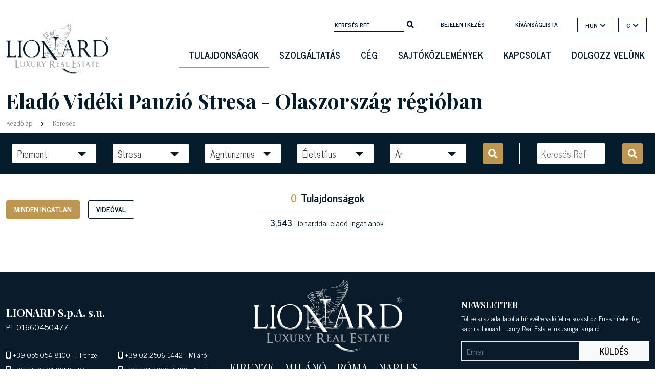

--- FILE ---
content_type: text/html; charset=utf-8
request_url: https://www.lionard.com/hu/kereses/agriturizmus/stresa/all/minden
body_size: 31575
content:
<!DOCTYPE html><html lang="en"><head>

		<meta charset="utf-8">
		<title>Eladó Vidéki Panzió Stresa - Olaszország | Lionard</title>
		<script type="application/ld+json">
			{
				"@context" : "https://schema.org",
				"@type" : "WebSite",
				"name" : "Lionard.com",
				"alternateName" : "Lionard",
				"url" : "https://www.lionard.com"
    		}
		</script>
		<base href="/">

		<meta name="google" content="notranslate">

		<meta name="viewport" content="width=device-width, initial-scale=1 maximum-scale=1">
		<link rel="icon" type="image/x-icon" href="favicon.ico">

		<link rel="shortcut icon" href="https://cdn2.lionard.com/favicon.ico" type="image/x-icon">

		<script>
			if ('scrollRestoration' in history) {
  				history.scrollRestoration = 'manual';
			}
		</script>
	<style>@charset "UTF-8";.fa,.fab,.fas{-moz-osx-font-smoothing:grayscale;-webkit-font-smoothing:antialiased;display:inline-block;font-style:normal;font-variant:normal;text-rendering:auto;line-height:1}.fa-chevron-down:before{content:""}.fa-chevron-right:before{content:""}.fa-facebook-f:before{content:""}.fa-instagram:before{content:""}.fa-linkedin-in:before{content:""}.fa-mobile-alt:before{content:""}.fa-search:before{content:""}.fa-youtube:before{content:""}@font-face{font-family:Font Awesome\ 5 Free;font-style:normal;font-weight:400;font-display:block;src:url(fa-regular-400.77206a6bb316fa0aded5.eot);src:url(fa-regular-400.77206a6bb316fa0aded5.eot?#iefix) format("embedded-opentype"),url(fa-regular-400.7a3337626410ca2f4071.woff2) format("woff2"),url(fa-regular-400.bb58e57c48a3e911f15f.woff) format("woff"),url(fa-regular-400.491974d108fe4002b2aa.ttf) format("truetype"),url(fa-regular-400.4689f52cc96215721344.svg#fontawesome) format("svg")}@font-face{font-family:Font Awesome\ 5 Free;font-style:normal;font-weight:900;font-display:block;src:url(fa-solid-900.9bbb245e67a133f6e486.eot);src:url(fa-solid-900.9bbb245e67a133f6e486.eot?#iefix) format("embedded-opentype"),url(fa-solid-900.1551f4f60c37af51121f.woff2) format("woff2"),url(fa-solid-900.eeccf4f66002c6f2ba24.woff) format("woff"),url(fa-solid-900.be9ee23c0c6390141475.ttf) format("truetype"),url(fa-solid-900.7a8b4f130182d19a2d7c.svg#fontawesome) format("svg")}.fa,.fas{font-family:Font Awesome\ 5 Free}.fa,.fas{font-weight:900}@font-face{font-family:Font Awesome\ 5 Brands;font-style:normal;font-weight:400;font-display:block;src:url(fa-brands-400.23f19bb08961f37aaf69.eot);src:url(fa-brands-400.23f19bb08961f37aaf69.eot?#iefix) format("embedded-opentype"),url(fa-brands-400.d878b0a6a1144760244f.woff2) format("woff2"),url(fa-brands-400.2285773e6b4b172f07d9.woff) format("woff"),url(fa-brands-400.527940b104eb2ea366c8.ttf) format("truetype"),url(fa-brands-400.2f517e09eb2ca6650ff5.svg#fontawesome) format("svg")}.fab{font-family:Font Awesome\ 5 Brands;font-weight:400}:root{--bs-blue:#0d6efd;--bs-indigo:#6610f2;--bs-purple:#6f42c1;--bs-pink:#d63384;--bs-red:#dc3545;--bs-orange:#fd7e14;--bs-yellow:#ffc107;--bs-green:#198754;--bs-teal:#20c997;--bs-cyan:#0dcaf0;--bs-white:#fff;--bs-gray:#6c757d;--bs-gray-dark:#343a40;--bs-gray-100:#f8f9fa;--bs-gray-200:#e9ecef;--bs-gray-300:#dee2e6;--bs-gray-400:#ced4da;--bs-gray-500:#adb5bd;--bs-gray-600:#6c757d;--bs-gray-700:#495057;--bs-gray-800:#343a40;--bs-gray-900:#212529;--bs-primary:#051c2c;--bs-secondary:#6c757d;--bs-success:#198754;--bs-info:#0dcaf0;--bs-warning:#ffc107;--bs-danger:#f44d0f;--bs-light:#f8f9fa;--bs-dark:#212529;--bs-primary-rgb:5,28,44;--bs-secondary-rgb:108,117,125;--bs-success-rgb:25,135,84;--bs-info-rgb:13,202,240;--bs-warning-rgb:255,193,7;--bs-danger-rgb:244,77,15;--bs-light-rgb:248,249,250;--bs-dark-rgb:33,37,41;--bs-white-rgb:255,255,255;--bs-black-rgb:0,0,0;--bs-body-color-rgb:5,28,44;--bs-body-bg-rgb:255,255,255;--bs-font-sans-serif:system-ui,-apple-system,"Segoe UI",Roboto,"Helvetica Neue",Arial,"Noto Sans","Liberation Sans",sans-serif,"Apple Color Emoji","Segoe UI Emoji","Segoe UI Symbol","Noto Color Emoji";--bs-font-monospace:SFMono-Regular,Menlo,Monaco,Consolas,"Liberation Mono","Courier New",monospace;--bs-gradient:linear-gradient(180deg,#ffffff26,#fff0);--bs-body-font-family:var(--bs-font-sans-serif);--bs-body-font-size:1rem;--bs-body-font-weight:400;--bs-body-line-height:1.5;--bs-body-color:#051c2c;--bs-body-bg:#fff}*,:after,:before{box-sizing:border-box}@media (prefers-reduced-motion:no-preference){:root{scroll-behavior:smooth}}body{margin:0;font-family:var(--bs-body-font-family);font-size:var(--bs-body-font-size);font-weight:var(--bs-body-font-weight);line-height:var(--bs-body-line-height);color:var(--bs-body-color);text-align:var(--bs-body-text-align);background-color:var(--bs-body-bg);-webkit-text-size-adjust:100%;-webkit-tap-highlight-color:rgba(0,0,0,0)}hr{margin:1rem 0;color:inherit;background-color:currentColor;border:0;opacity:.25}hr:not([size]){height:1px}h1{margin-top:0;margin-bottom:.5rem;font-weight:500;line-height:1.2}h1{font-size:calc(1.375rem + 1.5vw)}@media (min-width:1200px){h1{font-size:2.5rem}}p{margin-top:0;margin-bottom:1rem}ul{padding-left:2rem}ul{margin-top:0;margin-bottom:1rem}b{font-weight:bolder}a{color:#9b9b9b;text-decoration:underline}a:hover{color:#7c7c7c}img{vertical-align:middle}label{display:inline-block}button{border-radius:0}button:focus:not(:focus-visible){outline:0}button,input,select{margin:0;font-family:inherit;font-size:inherit;line-height:inherit}button,select{text-transform:none}select{word-wrap:normal}select:disabled{opacity:1}[type=button],[type=submit],button{-webkit-appearance:button}[type=button]:not(:disabled),[type=submit]:not(:disabled),button:not(:disabled){cursor:pointer}[hidden]{display:none!important}.img-fluid{max-width:100%;height:auto}.container,.container-fluid{width:100%;padding-right:var(--bs-gutter-x,.75rem);padding-left:var(--bs-gutter-x,.75rem);margin-right:auto;margin-left:auto}@media (min-width:576px){.container{max-width:540px}}@media (min-width:768px){.container{max-width:720px}}@media (min-width:992px){.container{max-width:960px}}@media (min-width:1200px){.container{max-width:1140px}}@media (min-width:1400px){.container{max-width:1320px}}.row{--bs-gutter-x:1.5rem;--bs-gutter-y:0;display:flex;flex-wrap:wrap;margin-top:calc(-1 * var(--bs-gutter-y));margin-right:calc(-.5 * var(--bs-gutter-x));margin-left:calc(-.5 * var(--bs-gutter-x))}.row>*{flex-shrink:0;width:100%;max-width:100%;padding-right:calc(var(--bs-gutter-x) * .5);padding-left:calc(var(--bs-gutter-x) * .5);margin-top:var(--bs-gutter-y)}.col{flex:1 0 0%}.col-6{flex:0 0 auto;width:50%}.col-8{flex:0 0 auto;width:66.66666667%}.col-12{flex:0 0 auto;width:100%}@media (min-width:768px){.col-md-7{flex:0 0 auto;width:58.33333333%}}@media (min-width:992px){.col-lg-2{flex:0 0 auto;width:16.66666667%}.col-lg-4{flex:0 0 auto;width:33.33333333%}.col-lg-9{flex:0 0 auto;width:75%}.col-lg-12{flex:0 0 auto;width:100%}}@media (min-width:1200px){.col-xl-4{flex:0 0 auto;width:33.33333333%}}.form-control{display:block;width:100%;padding:.375rem .75rem;font-size:1rem;font-weight:400;line-height:1.5;color:#051c2c;background-color:#fff;background-clip:padding-box;border:1px solid #ced4da;appearance:none;border-radius:.25rem;transition:border-color .15s ease-in-out,box-shadow .15s ease-in-out}@media (prefers-reduced-motion:reduce){.form-control{transition:none}}.form-control:focus{color:#051c2c;background-color:#fff;border-color:#828e96;outline:0;box-shadow:0 0 0 .25rem #051c2c40}.form-control::-webkit-date-and-time-value{height:1.5em}.form-control::placeholder{color:#6c757d;opacity:1}.form-control:disabled{background-color:#e9ecef;opacity:1}.form-control::file-selector-button{padding:.375rem .75rem;margin:-.375rem -.75rem;margin-inline-end:.75rem;color:#051c2c;background-color:#e9ecef;pointer-events:none;border:0 solid;border-color:inherit;border-inline-end-width:1px;border-radius:0;transition:color .15s ease-in-out,background-color .15s ease-in-out,border-color .15s ease-in-out,box-shadow .15s ease-in-out}@media (prefers-reduced-motion:reduce){.form-control::file-selector-button{transition:none}}.form-control:hover:not(:disabled):not([readonly])::file-selector-button{background-color:#dde0e3}.form-control::-webkit-file-upload-button{padding:.375rem .75rem;margin:-.375rem -.75rem;margin-inline-end:.75rem;color:#051c2c;background-color:#e9ecef;pointer-events:none;border:0 solid;border-color:inherit;border-inline-end-width:1px;border-radius:0;-webkit-transition:color .15s ease-in-out,background-color .15s ease-in-out,border-color .15s ease-in-out,box-shadow .15s ease-in-out;transition:color .15s ease-in-out,background-color .15s ease-in-out,border-color .15s ease-in-out,box-shadow .15s ease-in-out}@media (prefers-reduced-motion:reduce){.form-control::-webkit-file-upload-button{-webkit-transition:none;transition:none}}.form-control:hover:not(:disabled):not([readonly])::-webkit-file-upload-button{background-color:#dde0e3}.form-select{display:block;width:100%;padding:.375rem 2.25rem .375rem .75rem;-moz-padding-start:calc(.75rem - 3px);font-size:1rem;font-weight:400;line-height:1.5;color:#051c2c;background-color:#fff;background-image:url("data:image/svg+xml,%3csvg xmlns='http://www.w3.org/2000/svg' viewBox='0 0 16 16'%3e%3cpath fill='none' stroke='%23343a40' stroke-linecap='round' stroke-linejoin='round' stroke-width='2' d='M2 5l6 6 6-6'/%3e%3c/svg%3e");background-repeat:no-repeat;background-position:right .75rem center;background-size:16px 12px;border:1px solid #ced4da;border-radius:.25rem;transition:border-color .15s ease-in-out,box-shadow .15s ease-in-out;appearance:none}@media (prefers-reduced-motion:reduce){.form-select{transition:none}}.form-select:focus{border-color:#828e96;outline:0;box-shadow:0 0 0 .25rem #051c2c40}.form-select:disabled{background-color:#e9ecef}.form-select:-moz-focusring{color:#0000;text-shadow:0 0 0 #051c2c}.form-check{display:block;min-height:1.5rem;padding-left:1.5em;margin-bottom:.125rem}.form-check .form-check-input{float:left;margin-left:-1.5em}.form-check-input{width:1em;height:1em;margin-top:.25em;vertical-align:top;background-color:#fff;background-repeat:no-repeat;background-position:50%;background-size:contain;border:1px solid #00000040;appearance:none;-webkit-print-color-adjust:exact;color-adjust:exact}.form-check-input[type=checkbox]{border-radius:.25em}.form-check-input:active{filter:brightness(90%)}.form-check-input:focus{border-color:#828e96;outline:0;box-shadow:0 0 0 .25rem #051c2c40}.form-check-input:checked{background-color:#051c2c;border-color:#051c2c}.form-check-input:checked[type=checkbox]{background-image:url("data:image/svg+xml,%3csvg xmlns='http://www.w3.org/2000/svg' viewBox='0 0 20 20'%3e%3cpath fill='none' stroke='%23fff' stroke-linecap='round' stroke-linejoin='round' stroke-width='3' d='M6 10l3 3l6-6'/%3e%3c/svg%3e")}.form-check-input[type=checkbox]:indeterminate{background-color:#051c2c;border-color:#051c2c;background-image:url("data:image/svg+xml,%3csvg xmlns='http://www.w3.org/2000/svg' viewBox='0 0 20 20'%3e%3cpath fill='none' stroke='%23fff' stroke-linecap='round' stroke-linejoin='round' stroke-width='3' d='M6 10h8'/%3e%3c/svg%3e")}.form-check-input:disabled{pointer-events:none;filter:none;opacity:.5}.form-check-input:disabled~.form-check-label{opacity:.5}.input-group{position:relative;display:flex;flex-wrap:wrap;align-items:stretch;width:100%}.input-group>.form-control{position:relative;flex:1 1 auto;width:1%;min-width:0}.input-group>.form-control:focus{z-index:3}.input-group .btn{position:relative;z-index:2}.input-group .btn:focus{z-index:3}.input-group:not(.has-validation)>:not(:last-child):not(.dropdown-toggle):not(.dropdown-menu){border-top-right-radius:0;border-bottom-right-radius:0}.input-group>:not(:first-child):not(.dropdown-menu):not(.valid-tooltip):not(.valid-feedback):not(.invalid-tooltip):not(.invalid-feedback){margin-left:-1px;border-top-left-radius:0;border-bottom-left-radius:0}.btn{display:inline-block;font-weight:400;line-height:1.5;color:#051c2c;text-align:center;text-decoration:none;vertical-align:middle;cursor:pointer;-webkit-user-select:none;user-select:none;background-color:initial;border:1px solid #0000;padding:.375rem .75rem;font-size:1rem;border-radius:.25rem;transition:color .15s ease-in-out,background-color .15s ease-in-out,border-color .15s ease-in-out,box-shadow .15s ease-in-out}@media (prefers-reduced-motion:reduce){.btn{transition:none}}.btn:hover{color:#051c2c}.btn:focus{outline:0;box-shadow:0 0 0 .25rem #051c2c40}.btn:disabled{pointer-events:none;opacity:.65}.btn-primary{color:#fff;background-color:#051c2c;border-color:#051c2c}.btn-primary:focus,.btn-primary:hover{color:#fff;background-color:#041825;border-color:#041623}.btn-primary:focus{box-shadow:0 0 0 .25rem #2b3e4c80}.btn-primary:active{color:#fff;background-color:#041623;border-color:#041521}.btn-primary:active:focus{box-shadow:0 0 0 .25rem #2b3e4c80}.btn-primary:disabled{color:#fff;background-color:#051c2c;border-color:#051c2c}.btn-secondary{color:#fff;background-color:#6c757d;border-color:#6c757d}.btn-secondary:focus,.btn-secondary:hover{color:#fff;background-color:#5c636a;border-color:#565e64}.btn-secondary:focus{box-shadow:0 0 0 .25rem #828a9180}.btn-secondary:active{color:#fff;background-color:#565e64;border-color:#51585e}.btn-secondary:active:focus{box-shadow:0 0 0 .25rem #828a9180}.btn-secondary:disabled{color:#fff;background-color:#6c757d;border-color:#6c757d}.btn-light{color:#000;background-color:#f8f9fa;border-color:#f8f9fa}.btn-light:focus,.btn-light:hover{color:#000;background-color:#f9fafb;border-color:#f9fafb}.btn-light:focus{box-shadow:0 0 0 .25rem #d3d4d580}.btn-light:active{color:#000;background-color:#f9fafb;border-color:#f9fafb}.btn-light:active:focus{box-shadow:0 0 0 .25rem #d3d4d580}.btn-light:disabled{color:#000;background-color:#f8f9fa;border-color:#f8f9fa}.btn-outline-secondary{color:#6c757d;border-color:#6c757d}.btn-outline-secondary:hover{color:#fff;background-color:#6c757d;border-color:#6c757d}.btn-outline-secondary:focus{box-shadow:0 0 0 .25rem #6c757d80}.btn-outline-secondary:active{color:#fff;background-color:#6c757d;border-color:#6c757d}.btn-outline-secondary:active:focus{box-shadow:0 0 0 .25rem #6c757d80}.btn-outline-secondary:disabled{color:#6c757d;background-color:initial}.btn-sm{padding:.25rem .5rem;font-size:.875rem;border-radius:.2rem}.fade{transition:opacity .15s linear}@media (prefers-reduced-motion:reduce){.fade{transition:none}}.fade:not(.show){opacity:0}.collapse:not(.show){display:none}.dropdown{position:relative}.dropdown-toggle{white-space:nowrap}.dropdown-toggle:after{display:inline-block;margin-left:.255em;vertical-align:.255em;content:"";border-top:.3em solid;border-right:.3em solid #0000;border-bottom:0;border-left:.3em solid #0000}.dropdown-toggle:empty:after{margin-left:0}.dropdown-menu{position:absolute;z-index:1000;display:none;min-width:10rem;padding:.5rem 0;margin:0;font-size:1rem;color:#051c2c;text-align:left;list-style:none;background-color:#fff;background-clip:padding-box;border:1px solid #00000026;border-radius:.25rem}.nav-link{display:block;padding:.5rem 1rem;color:#9b9b9b;text-decoration:none;transition:color .15s ease-in-out,background-color .15s ease-in-out,border-color .15s ease-in-out}@media (prefers-reduced-motion:reduce){.nav-link{transition:none}}.nav-link:focus,.nav-link:hover{color:#7c7c7c}.navbar{position:relative;display:flex;flex-wrap:wrap;align-items:center;justify-content:space-between;padding-top:.5rem;padding-bottom:.5rem}.navbar>.container{display:flex;flex-wrap:inherit;align-items:center;justify-content:space-between}.navbar-brand{padding-top:.3125rem;padding-bottom:.3125rem;margin-right:1rem;font-size:1.25rem;text-decoration:none;white-space:nowrap}.navbar-nav{display:flex;flex-direction:column;padding-left:0;margin-bottom:0;list-style:none}.navbar-nav .nav-link{padding-right:0;padding-left:0}.navbar-collapse{flex-basis:100%;flex-grow:1;align-items:center}.navbar-toggler{padding:.25rem .75rem;font-size:1.25rem;line-height:1;background-color:initial;border:1px solid #0000;border-radius:.25rem;transition:box-shadow .15s ease-in-out}@media (prefers-reduced-motion:reduce){.navbar-toggler{transition:none}}.navbar-toggler:hover{text-decoration:none}.navbar-toggler:focus{text-decoration:none;outline:0;box-shadow:0 0 0 .25rem}.navbar-toggler-icon{display:inline-block;width:1.5em;height:1.5em;vertical-align:middle;background-repeat:no-repeat;background-position:50%;background-size:100%}@media (min-width:992px){.navbar-expand-lg{flex-wrap:nowrap;justify-content:flex-start}.navbar-expand-lg .navbar-nav{flex-direction:row}.navbar-expand-lg .navbar-nav .nav-link{padding-right:.5rem;padding-left:.5rem}.navbar-expand-lg .navbar-collapse{display:flex!important;flex-basis:auto}.navbar-expand-lg .navbar-toggler{display:none}}.navbar-light .navbar-brand,.navbar-light .navbar-brand:focus,.navbar-light .navbar-brand:hover{color:#000000e6}.navbar-light .navbar-nav .nav-link{color:#0000008c}.navbar-light .navbar-nav .nav-link:focus,.navbar-light .navbar-nav .nav-link:hover{color:#000000b3}.navbar-light .navbar-toggler{color:#0000008c;border-color:#0000001a}.navbar-light .navbar-toggler-icon{background-image:url("data:image/svg+xml,%3csvg xmlns='http://www.w3.org/2000/svg' viewBox='0 0 30 30'%3e%3cpath stroke='rgba%280, 0, 0, 0.55%29' stroke-linecap='round' stroke-miterlimit='10' stroke-width='2' d='M4 7h22M4 15h22M4 23h22'/%3e%3c/svg%3e")}.breadcrumb{display:flex;flex-wrap:wrap;padding:0;margin-bottom:1rem;list-style:none}.d-inline{display:inline!important}.d-flex{display:flex!important}.d-none{display:none!important}.h-100{height:100%!important}.flex-row{flex-direction:row!important}.flex-column{flex-direction:column!important}.flex-shrink-0{flex-shrink:0!important}.justify-content-center{justify-content:center!important}.mt-2{margin-top:.5rem!important}.mt-4{margin-top:1.5rem!important}.mt-auto{margin-top:auto!important}.me-1{margin-right:.25rem!important}.mb-3{margin-bottom:1rem!important}.ms-3{margin-left:1rem!important}.py-3{padding-top:1rem!important;padding-bottom:1rem!important}.pt-5{padding-top:3rem!important}.pe-1{padding-right:.25rem!important}.fw-bold{font-weight:700!important}.text-end{text-align:right!important}.text-center{text-align:center!important}.text-uppercase{text-transform:uppercase!important}.bg-light{--bs-bg-opacity:1;background-color:rgba(var(--bs-light-rgb),var(--bs-bg-opacity))!important}@media (min-width:576px){.d-sm-block{display:block!important}}@media (min-width:768px){.pe-md-0{padding-right:0!important}}@media (min-width:992px){.d-lg-block{display:block!important}.mt-lg-5{margin-top:3rem!important}.ps-lg-5{padding-left:3rem!important}}body{font-family:News Cycle;font-size:13px;color:#333;color:#051c2c}.container{max-width:1620px}a,a:hover{color:#051c2c}h1{color:#051c2c}h1{font-family:Playfair Display,serif}.form-select:focus{box-shadow:none}.page-title{font-weight:700;font-size:2.5rem}.btn{border-radius:0}.btn:focus{box-shadow:0 0 0 0 #2b3e4c80!important}.btn.btn-primary{border-radius:3px;font-weight:700;text-transform:uppercase;background-color:#be964f;border-color:#be964f;height:48px;padding-left:2rem;padding-right:2rem;color:#fff}.btn.btn-primary:hover{background-color:#051c2c;color:#fff;border-color:#051c2c}.btn.btn-secondary{border-radius:3px;font-weight:700;text-transform:uppercase;background-color:#051c2c;border-color:#051c2c;height:48px;padding-left:2rem;padding-right:2rem;color:#fff}.btn.btn-secondary:hover{background-color:#be964f;color:#fff;border-color:#be964f}.btn.btn-outline-secondary{border-radius:3px;font-weight:700;text-transform:uppercase;background-color:initial;border-color:#051c2c;height:48px;line-height:26px;padding-left:2rem;padding-right:2rem;color:#051c2c}.btn.btn-outline-secondary:hover{background-color:#051c2c;color:#fff;border-color:#051c2c}.btn.btn-sm{height:36px;font-size:14px;padding:0 15px;line-height:33px}.transparent-button{background:none;border:none;font-size:12px;font-weight:600;font-style:normal;color:#051c2c}.transparent-button:after{display:none}.transparent-button i.fa{margin-left:5px}.bg-light{background-color:#fff!important}form input[type=email]{height:75px!important}form input[type=email].form-control{display:block;width:100%;padding:.375rem .75rem;font-size:1rem;line-height:75px;color:#495057;background:none;border:1px solid #e6e6e6;border-radius:0}.newsletter-block form input[type=email].form-control{color:#fff}.newsletter-block input[type=email].form-control{width:auto;padding:10px;height:38px!important;line-height:36px}.newsletter-block #newsletter-form{clear:both;margin-top:37px}.newsletter-block #newsletter-form .form-check{font-size:12px}.newsletter-block #newsletter-form .form-check .form-check-input{background:none;border-radius:0;border:1px solid #fff}.newsletter-block #newsletter-form .form-check .form-check-input:checked[type=checkbox]{background-color:#fff;background-image:url(https://cdn2.lionard.com/assets/images/icons/formcheck-dark.svg)}.newsletter-block #newsletter-form .btn{padding-right:15px;padding-left:15px;border-radius:0;border:1px solid #fff;width:136px;font-weight:700;text-transform:uppercase}.newsletter-block #newsletter-form .btn:hover{background-color:#be964f;color:#fff}.newsletter-block p{font-size:13px}.newsletter-block .title{text-transform:uppercase;font-weight:700;display:block;margin-bottom:5px}.social-block a{color:#323332;margin-left:15px}.headerclass.bg-light{height:110px;background-color:initial!important;font-family:News Cycle;margin-top:15px}.transparent{display:none}.regular{display:inline}.footer{font-family:News Cycle;background-color:#051c2c;background-color:#0a1b2b}.footer a{color:#fff}.footer .footer-title,.footer .offices,.footer .title{font-family:Playfair Display,serif}.text-center{text-align:center}.page-loading{position:fixed;left:0;top:0;right:0;bottom:0;overflow:hidden;background:#051c2c}.page-loading.fixed{opacity:1;z-index:999}.page-loading.fade{opacity:0;z-index:-1;animation:move 1.75s linear}@keyframes move{0%{opacity:1;z-index:999}20%{opacity:1}90%{opacity:0}to{opacity:0;z-index:-1}}.page-loading .loading-icon{position:absolute;left:50%;top:50%;width:100px;height:100px;margin-left:-50px;margin-top:-50px}@media screen and (max-width:845px){main{overflow-x:hidden}.page-loading{max-width:100vw}.form-select{background-image:url(/assets/images/icons/caret-dark.svg);background-size:12px 12px;height:40px;line-height:24px!important}.btn-outline-secondary{line-height:34px}.headerclass.bg-light{padding-top:0;margin-top:0;margin-bottom:0}.navbar-light .navbar-toggler{border:none}.form-check-label{text-align:left}.headerclass{margin-top:0}.headerclass .menu-container{position:static!important;width:100px;padding-right:0}.headerclass .navbar-brand{margin-right:0}.headerclass .navbar-brand img{margin-top:0!important;min-height:80px!important}.page-title{font-weight:700;font-size:25px}.breadcrumb,.page-title,.search-top{padding-left:15px;padding-right:15px}.search-top .text-center{margin-bottom:1rem}.phone{text-align:left}}.sidenav{height:100%;width:0;position:fixed;z-index:9;top:0;left:0;background-color:#fff;overflow-x:hidden;padding-top:69px;transition:.5s;background-image:url(https://cdn2.lionard.com/assets/images/grifone-menu-laterale.svg);background-repeat:no-repeat;background-position:100%;box-shadow:0 0 12px #00000014}.sidenav a:hover{color:#f1f1f1}#wrapper{transition:margin-left .5s}.navbar-toggler{margin-left:3px;margin-top:0;width:87px;margin-right:10px}@media screen and (max-width:845px){#wrapper{width:100vw}.currency-selector .dropdown-menu{min-width:11rem}}@media screen and (max-height:450px){.sidenav{padding-top:15px}.sidenav a{font-size:18px}}@media (min-width:846px) and (max-width:1199.98px){.btn.btn-outline-secondary{padding-right:.5rem!important;padding-left:.5rem!important;font-size:14px}}input:-webkit-autofill,input:-webkit-autofill:active,input:-webkit-autofill:focus,input:-webkit-autofill:hover{box-shadow:inset 0 0 0 30px #fff!important;-webkit-box-shadow:inset 0 0 0 30px #fff!important}@media screen and (orientation:landscape) and (max-width:845px){.newsletter-block .input-group{max-width:500px}.footer .phone{text-align:center!important}}@media screen and (max-width:991px) and (min-width:820px){.headerclass.bg-light{padding-top:0;margin-top:0;margin-bottom:0}.headerclass .menu-container{position:static!important;width:100px;padding-right:0}.navbar-brand{width:40vw!important;padding-top:0;text-align:center;display:flex;justify-content:center}.navbar-light .navbar-toggler{border:none}footer{text-align:center}footer .social-block{text-align:center!important}}@media screen and (min-width:1136px) and (max-width:1307px){.footer .phone{font-size:14px}.footer .offices{font-size:19px}}@media screen and (min-width:991px) and (max-width:1136px){.footer .phone{font-size:12px}.footer .offices{font-size:16px!important}.footer .newsletter-block #newsletter-form .btn{width:auto}.search-container .search-mask .dropdown-toggle:after{right:10px!important}.search-container .search-mask .btn{font-size:15px}}@media screen and (min-width:991px) and (max-width:1400px){.search-bottom{max-width:97vw}}@media screen and (min-width:740px) and (max-width:845px){.footer .phone{text-align:center!important}}@media screen and (min-width:845px){.search-container .search-mask .btn .d-inline{display:none!important}}@media screen and (min-width:240px) and (max-width:560px){.input-group{flex-wrap:nowrap}}@media screen and (max-width:376px){.search-top .videos-filters .btn{width:47%}}@media (min-width:1200px){.container{max-width:1370px}}@media (min-width:1400px){.container{max-width:1620px}}</style><link rel="stylesheet" href="styles.00d35f0cefacbdf1d93c.css" media="print" onload="this.media='all'"><noscript><link rel="stylesheet" href="styles.00d35f0cefacbdf1d93c.css"></noscript><style ng-transition="serverApp"></style><style ng-transition="serverApp">.navbar-nav[_ngcontent-sc126]{float:right;clear:both;margin-top:20px}.navbar-nav[_ngcontent-sc126]   li[_ngcontent-sc126]:hover   a[_ngcontent-sc126]{border-bottom:2px solid #051c2c}.navbar-nav[_ngcontent-sc126]   li.active[_ngcontent-sc126]   a[_ngcontent-sc126]{border-bottom:2px solid #BE964F}.navbar-nav[_ngcontent-sc126]   li[_ngcontent-sc126]   a[_ngcontent-sc126]{border-bottom:2px solid #ffffff00;padding:10px 20px;color:#051c2c!important;text-transform:uppercase;font-weight:600;font-size:18px}.navbar-brand[_ngcontent-sc126]{padding-top:1.5rem;width:200px}.navbar-brand[_ngcontent-sc126]   img[_ngcontent-sc126]{margin-top:30px;min-height:120px}.menu-container[_ngcontent-sc126]{position:absolute;right:0px;top:-20px;flex-direction:column;display:flex;justify-content:space-around;align-items:flex-end}.top-bar[_ngcontent-sc126]{justify-content:flex-end;display:flex;padding-right:1rem;font-size:12px}.top-bar[_ngcontent-sc126]   .top-rif-search[_ngcontent-sc126]{float:right;margin-top:40px;margin-bottom:20px}.top-bar[_ngcontent-sc126]   .top-rif-search[_ngcontent-sc126]   form[_ngcontent-sc126]{margin:0}.top-bar[_ngcontent-sc126]   .top-rif-search[_ngcontent-sc126]   form[_ngcontent-sc126]   input[_ngcontent-sc126]{background:none;border:none;border-bottom:1px solid #021936;color:#051c2c;width:137px;line-height:24px!important;font-weight:600;font-size:12px;text-transform:uppercase}.top-bar[_ngcontent-sc126]   .top-rif-search[_ngcontent-sc126]   form[_ngcontent-sc126]   input[_ngcontent-sc126]::placeholder{color:#051c2c}.top-bar[_ngcontent-sc126]   .top-rif-search[_ngcontent-sc126]   form[_ngcontent-sc126]   input[_ngcontent-sc126]:focus-visible{outline:-webkit-focus-ring-color auto 0px}.top-bar[_ngcontent-sc126]   .top-rif-search[_ngcontent-sc126]   form[_ngcontent-sc126]   button[_ngcontent-sc126]{background:none;color:#021936;border:none;outline:none!important;font-size:14px;padding-bottom:0}.top-bar[_ngcontent-sc126]   .top-menu[_ngcontent-sc126]{float:right;margin-top:35px;margin-bottom:20px;font-size:12px;line-height:34px;padding-left:1rem}.top-bar[_ngcontent-sc126]   .top-menu[_ngcontent-sc126]   li[_ngcontent-sc126]{float:left;list-style:none}.top-bar[_ngcontent-sc126]   .top-menu[_ngcontent-sc126]   li[_ngcontent-sc126]   a[_ngcontent-sc126]{text-decoration:none;font-size:12px;font-weight:600;text-align:center;padding:0 30px;display:inline-block;color:#021936;min-width:65px;text-transform:uppercase;cursor:pointer}.top-bar[_ngcontent-sc126]   .currency-selector[_ngcontent-sc126], .top-bar[_ngcontent-sc126]   .language-selector[_ngcontent-sc126]{float:right;border:1px solid #021936;margin-top:40px;margin-bottom:30px;font-weight:bold;text-align:center;height:28px;margin-left:8px;line-height:26px}.top-bar[_ngcontent-sc126]   .currency-selector[_ngcontent-sc126]   button[_ngcontent-sc126], .top-bar[_ngcontent-sc126]   .language-selector[_ngcontent-sc126]   button[_ngcontent-sc126]{background:none;border:none;padding:0 15px;font-size:12px;font-weight:600;font-style:normal;color:#051c2c!important}.top-bar[_ngcontent-sc126]   .currency-selector[_ngcontent-sc126]   ul[_ngcontent-sc126]   li[_ngcontent-sc126], .top-bar[_ngcontent-sc126]   .language-selector[_ngcontent-sc126]   ul[_ngcontent-sc126]   li[_ngcontent-sc126]{padding:0}.dropdown-menu[_ngcontent-sc126]{background:none white;border:none;border-radius:1px;-khtml-border-radius:1px;font-size:12px;box-shadow:0 6px 12px #0000002e}.dropdown-menu[_ngcontent-sc126]   li[_ngcontent-sc126]   a[_ngcontent-sc126], .dropdown-menu[_ngcontent-sc126]   li[_ngcontent-sc126]   span[_ngcontent-sc126]{font-size:16px;padding:2px 20px;font-weight:bold;text-transform:uppercase;text-decoration:none}.language-selector[_ngcontent-sc126]   .dropdown-menu[_ngcontent-sc126]{right:0px;min-width:7rem;margin-top:1px}.language-selector[_ngcontent-sc126]   .dropdown-menu[_ngcontent-sc126]   li[_ngcontent-sc126]:hover{color:#be964f}.language-selector[_ngcontent-sc126]   .dropdown-menu[_ngcontent-sc126]   li[_ngcontent-sc126]:hover   a[_ngcontent-sc126]{color:#be964f}.language-selector[_ngcontent-sc126]   .dropdown-menu[_ngcontent-sc126]   li[_ngcontent-sc126]   a[_ngcontent-sc126]{padding:4px 14px;height:38px;display:inherit}.language-selector[_ngcontent-sc126]   .dropdown-menu[_ngcontent-sc126]   li[_ngcontent-sc126]   a[_ngcontent-sc126]   span[_ngcontent-sc126]{padding:0;line-height:26px;font-size:14px;font-weight:normal}.language-selector[_ngcontent-sc126]   .dropdown-menu[_ngcontent-sc126]   li[_ngcontent-sc126]   .disabled[_ngcontent-sc126]{padding:4px 14px;height:38px;font-weight:normal;display:inherit;color:#bbb}.currency-selector[_ngcontent-sc126]   .dropdown-menu[_ngcontent-sc126]{right:0;min-width:8rem;left:auto;top:27px;width:auto}.currency-selector[_ngcontent-sc126]   .dropdown-menu[_ngcontent-sc126]   li[_ngcontent-sc126]   a[_ngcontent-sc126]{padding:4px 14px;font-size:14px;font-weight:normal;width:100%;text-decoration:none;display:flex;font-style:normal;justify-content:space-between}.currency-selector[_ngcontent-sc126]   .dropdown-menu[_ngcontent-sc126]   li[_ngcontent-sc126]   a[_ngcontent-sc126]   span[_ngcontent-sc126]{padding-right:0}.currency-selector[_ngcontent-sc126]   .dropdown-menu[_ngcontent-sc126]   li[_ngcontent-sc126]:hover{color:#be964f}.currency-selector[_ngcontent-sc126]   .dropdown-menu[_ngcontent-sc126]   li[_ngcontent-sc126]:hover   a[_ngcontent-sc126]{color:#be964f}.navbar-collapse[_ngcontent-sc126]{justify-content:flex-end;height:10px}.headerclass[_ngcontent-sc126]{z-index:2!important}.dropdown-toggle[_ngcontent-sc126]:after{display:none}.dropdown-menu[_ngcontent-sc126]   li[_ngcontent-sc126]{padding-left:1rem}.navbar-toggler-icon[_ngcontent-sc126]{background-image:url(/assets/images/menu-toggle.svg);background-size:22px}@media screen and (max-width: 845px){.top-bar[_ngcontent-sc126]{padding-right:0}.top-bar[_ngcontent-sc126]   .language-selector[_ngcontent-sc126]{margin-top:28px;border:none;height:28px;width:70px;margin-left:0;margin-right:14px}.top-bar[_ngcontent-sc126]   .language-selector[_ngcontent-sc126]   button[_ngcontent-sc126]{line-height:25px;padding:0 10px;height:28px;border-radius:2px;border:1px solid #051c2c}.top-bar[_ngcontent-sc126]   .language-selector[_ngcontent-sc126]   button[_ngcontent-sc126]   i.fa[_ngcontent-sc126]{margin-left:5px}.top-bar[_ngcontent-sc126]   .language-selector[_ngcontent-sc126]   select[_ngcontent-sc126]{padding:0 5px;font-size:12px;height:28px;width:52px;margin-left:14px;background-color:transparent;font-weight:600;font-style:normal;color:#051c2c!important;border-color:#051c2c!important;background-position:right .5rem center}.navbar-brand[_ngcontent-sc126]{width:40vw;padding-top:0;text-align:center;display:flex;justify-content:center}.navbar-brand[_ngcontent-sc126]   img[_ngcontent-sc126]{margin-top:0;height:80px}.displaynone[_ngcontent-sc126]{display:none}}.langselect-container[_ngcontent-sc126]{display:block;position:relative}.langselect-container[_ngcontent-sc126]   select[_ngcontent-sc126]{opacity:0;position:absolute;top:0px;z-index:1000}@media screen and (max-width: 1199px){.navbar-nav[_ngcontent-sc126]   li[_ngcontent-sc126]   a[_ngcontent-sc126]{padding:10px;font-size:16px}.navbar-brand[_ngcontent-sc126]   img[_ngcontent-sc126]{margin-top:0;min-height:90px;height:90px}}@media screen and (max-width: 392px){.navbar-brand[_ngcontent-sc126]{width:33vw}}</style><style ng-transition="serverApp">.footer[_ngcontent-sc127]{color:#fff;padding-top:34px;font-size:16px;background-image:url(https://cdn2.lionard.com/assets/images/grifone-footer.svg);background-position:top right}.footer[_ngcontent-sc127]   .footer-title[_ngcontent-sc127]{font-size:21px;font-weight:700}.footer[_ngcontent-sc127]   a[_ngcontent-sc127]{color:#fff}.footer[_ngcontent-sc127]   .logo[_ngcontent-sc127]{height:140px;max-width:100%;margin:0 0 15px}.footer[_ngcontent-sc127]   .footer-menu[_ngcontent-sc127]{padding-bottom:10px;padding-top:10px}.footer[_ngcontent-sc127]   .footer-menu[_ngcontent-sc127]   a[_ngcontent-sc127]{color:#fff}.footer[_ngcontent-sc127]   .offices[_ngcontent-sc127]{margin-bottom:3rem;font-size:21px}#contacts-block[_ngcontent-sc127]{margin-top:20px}#contacts-block[_ngcontent-sc127]   h4[_ngcontent-sc127]{margin:0;font-weight:bold;text-transform:uppercase;font-size:14px}.social-block[_ngcontent-sc127]{text-align:left;margin-top:2rem;margin-bottom:10px;font-size:28px}.social-block[_ngcontent-sc127]   a[_ngcontent-sc127]{margin-left:0;margin-right:20px;color:#fff}.footer-bottom[_ngcontent-sc127]{padding-top:2rem;font-size:12px}@media screen and (max-width: 845px){.footer[_ngcontent-sc127]   .offices[_ngcontent-sc127]{font-size:17px}.footer[_ngcontent-sc127]   .newsletter-block[_ngcontent-sc127]{padding:0 30px}.footer[_ngcontent-sc127]   .phone[_ngcontent-sc127]   a[_ngcontent-sc127]{text-decoration:none}.footer[_ngcontent-sc127]   .phone[_ngcontent-sc127]   i[_ngcontent-sc127]{margin-right:.5rem}.social-block[_ngcontent-sc127]{margin-top:3rem}.social-block[_ngcontent-sc127]   a[_ngcontent-sc127]{margin-left:10px;margin-right:10px}.footer-bottom[_ngcontent-sc127]{padding:2rem 30px 4rem}}.version[_ngcontent-sc127]{opacity:.3}.hidden-desktop[_ngcontent-sc127]{display:none}.hidden-mobile[_ngcontent-sc127]{display:block}@media screen and (max-width: 991px){.hidden-desktop[_ngcontent-sc127]{display:block}.hidden-mobile[_ngcontent-sc127]{display:none}.newsletter-block[_ngcontent-sc127]   #newsletter-form[_ngcontent-sc127]{margin:37px auto 0;max-width:480px}}.remove-underline[_ngcontent-sc127]{text-decoration:initial}</style><style ng-transition="serverApp">.navbar-nav[_ngcontent-sc125]{clear:both;margin-top:15px;min-width:250px}.navbar-nav[_ngcontent-sc125]   li.active[_ngcontent-sc125]   a[_ngcontent-sc125]{color:#be964f;font-weight:bold}.navbar-nav[_ngcontent-sc125]   li[_ngcontent-sc125]   a[_ngcontent-sc125]{border-bottom:2px solid #ffffff00;padding:10px 20px;color:#051c2c;text-transform:uppercase;font-size:16px}.navbar-brand[_ngcontent-sc125]{padding-top:1.5rem}.navbar-brand[_ngcontent-sc125]   img[_ngcontent-sc125]{margin-top:30px;min-height:120px}.menu-container[_ngcontent-sc125]{position:absolute;right:0px;top:-20px;flex-direction:column;display:flex;justify-content:space-around;align-items:flex-end}.top-bar[_ngcontent-sc125]{font-size:12px;min-width:250px}.top-bar[_ngcontent-sc125]   .top-rif-search[_ngcontent-sc125]{justify-content:center;display:flex}.top-bar[_ngcontent-sc125]   .top-rif-search[_ngcontent-sc125]   form[_ngcontent-sc125]{margin:0;width:84%;min-width:220px;display:flex;justify-content:space-between;border-bottom:1px solid #021936}.top-bar[_ngcontent-sc125]   .top-rif-search[_ngcontent-sc125]   form[_ngcontent-sc125]   input[_ngcontent-sc125]{background:none;border:none;color:#051c2c;width:165px;line-height:24px!important;font-weight:600;font-size:12px;text-transform:uppercase}.top-bar[_ngcontent-sc125]   .top-rif-search[_ngcontent-sc125]   form[_ngcontent-sc125]   input[_ngcontent-sc125]::placeholder{color:#051c2c}.top-bar[_ngcontent-sc125]   .top-rif-search[_ngcontent-sc125]   form[_ngcontent-sc125]   input[_ngcontent-sc125]:focus-visible{outline:-webkit-focus-ring-color auto 0px}.top-bar[_ngcontent-sc125]   .top-rif-search[_ngcontent-sc125]   form[_ngcontent-sc125]   button[_ngcontent-sc125]{background:none;color:#021936;border:none;outline:none!important;font-size:14px;padding-bottom:0}.top-bar[_ngcontent-sc125]   .currency-selector[_ngcontent-sc125]{display:flex;margin-top:29px;margin-left:19px;font-weight:bold;text-align:center;height:33px;width:65px;line-height:30px}.top-bar[_ngcontent-sc125]   .currency-selector[_ngcontent-sc125]   select[_ngcontent-sc125]{padding:0 5px;font-size:12px;height:28px;width:52px;background-color:transparent;font-weight:600;font-style:normal;color:#051c2c!important;border-color:#051c2c!important;background-position:right .5rem center}.top-bar[_ngcontent-sc125]   .currency-selector[_ngcontent-sc125]   .transparent-button[_ngcontent-sc125]{padding:0 5px;font-size:12px;height:28px;width:52px;background-color:transparent;font-weight:600;font-style:normal;color:#051c2c!important;border:1px solid #051c2c!important;border-radius:.25rem;background-position:right .5rem center;background-image:url(/assets/images/icons/caret-dark.svg);background-size:12px 12px;line-height:24px!important;background-repeat:no-repeat;text-align:left}.top-menu[_ngcontent-sc125]{margin-top:35px;margin-bottom:20px;font-size:12px;line-height:15px;padding-left:1rem;min-width:250px}.top-menu[_ngcontent-sc125]   button[_ngcontent-sc125]{width:92%;margin-bottom:1rem;height:40px;font-size:15px}.top-menu[_ngcontent-sc125]   button.wishlist-button[_ngcontent-sc125]{background-color:#9b9b9b;border-color:#9b9b9b}.top-menu[_ngcontent-sc125]   button[_ngcontent-sc125]   a[_ngcontent-sc125]{text-align:center;text-decoration:none;color:#fff}.navbar-collapse[_ngcontent-sc125]{justify-content:flex-end;height:10px}.headerclass[_ngcontent-sc125]{z-index:2!important}.dropdown-toggle[_ngcontent-sc125]:after{display:none}.dropdown-menu[_ngcontent-sc125]   li[_ngcontent-sc125]{padding-left:1rem}hr[_ngcontent-sc125]{width:84%;height:2px;color:#051c2c;text-align:center;opacity:.65;margin-left:18px}.displaynone[_ngcontent-sc125]{display:none}.content[_ngcontent-sc125]{visibility:hidden;opacity:0}.content.isopen[_ngcontent-sc125]{animation-fill-mode:forwards;animation:fadeIn 1.3s linear .2s normal forwards}.content.isclosed[_ngcontent-sc125]{animation-fill-mode:forwards;animation:fadeOut .2s ease-out}@keyframes fadeIn{0%{visibility:hidden;opacity:0}to{visibility:visible;opacity:1}}@keyframes fadeOut{0%{visibility:visible;opacity:1}to{visibility:hidden;opacity:0}}.currencyselect-container[_ngcontent-sc125]{display:block;position:relative}.currencyselect-container[_ngcontent-sc125]   select[_ngcontent-sc125]{opacity:0;position:absolute;top:0px;z-index:1000}</style><style ng-transition="serverApp">.hide-id[_ngcontent-sc163]{display:none}.switch-margin[_ngcontent-sc163]{text-align:right;font-weight:bold;color:gray}.switch-margin[_ngcontent-sc163]   .link[_ngcontent-sc163]{color:#002}.switch-margin[_ngcontent-sc163]   .link.not-selected[_ngcontent-sc163]{color:gray;font-weight:normal}.selected[_ngcontent-sc163]{color:#002}a[_ngcontent-sc163]{cursor:pointer}a[_ngcontent-sc163]   label[_ngcontent-sc163]{cursor:pointer}.search-top[_ngcontent-sc163], .search-bottom[_ngcontent-sc163]{font-size:18px;margin:30px 0 2rem}.search-top[_ngcontent-sc163]   .total-properties[_ngcontent-sc163], .search-bottom[_ngcontent-sc163]   .total-properties[_ngcontent-sc163]{font-weight:normal;text-transform:none;border-top:1px solid #051c2c;font-size:16px;margin-top:10px;padding-top:10px;padding-left:20px;padding-right:20px}.search-top[_ngcontent-sc163]   .col-4[_ngcontent-sc163], .search-top[_ngcontent-sc163]   .col-xl-4[_ngcontent-sc163], .search-top[_ngcontent-sc163]   .col-lg-4[_ngcontent-sc163], .search-bottom[_ngcontent-sc163]   .col-4[_ngcontent-sc163], .search-bottom[_ngcontent-sc163]   .col-xl-4[_ngcontent-sc163], .search-bottom[_ngcontent-sc163]   .col-lg-4[_ngcontent-sc163]{display:flex;align-items:center}.search-top[_ngcontent-sc163]   .col-4[_ngcontent-sc163]   .gold[_ngcontent-sc163], .search-top[_ngcontent-sc163]   .col-xl-4[_ngcontent-sc163]   .gold[_ngcontent-sc163], .search-top[_ngcontent-sc163]   .col-lg-4[_ngcontent-sc163]   .gold[_ngcontent-sc163], .search-bottom[_ngcontent-sc163]   .col-4[_ngcontent-sc163]   .gold[_ngcontent-sc163], .search-bottom[_ngcontent-sc163]   .col-xl-4[_ngcontent-sc163]   .gold[_ngcontent-sc163], .search-bottom[_ngcontent-sc163]   .col-lg-4[_ngcontent-sc163]   .gold[_ngcontent-sc163]{color:#be964f}.search-top[_ngcontent-sc163]   .col-4.text-center[_ngcontent-sc163], .search-top[_ngcontent-sc163]   .col-xl-4.text-center[_ngcontent-sc163], .search-top[_ngcontent-sc163]   .col-lg-4.text-center[_ngcontent-sc163], .search-bottom[_ngcontent-sc163]   .col-4.text-center[_ngcontent-sc163], .search-bottom[_ngcontent-sc163]   .col-xl-4.text-center[_ngcontent-sc163], .search-bottom[_ngcontent-sc163]   .col-lg-4.text-center[_ngcontent-sc163]{justify-content:center;font-size:1.2em}.search-top[_ngcontent-sc163]   .col-4.text-end[_ngcontent-sc163], .search-top[_ngcontent-sc163]   .col-xl-4.text-end[_ngcontent-sc163], .search-top[_ngcontent-sc163]   .col-lg-4.text-end[_ngcontent-sc163], .search-bottom[_ngcontent-sc163]   .col-4.text-end[_ngcontent-sc163], .search-bottom[_ngcontent-sc163]   .col-xl-4.text-end[_ngcontent-sc163], .search-bottom[_ngcontent-sc163]   .col-lg-4.text-end[_ngcontent-sc163]{justify-content:end;justify-content:flex-end}.search-top[_ngcontent-sc163]   .orderby[_ngcontent-sc163], .search-bottom[_ngcontent-sc163]   .orderby[_ngcontent-sc163]{text-transform:uppercase;font-weight:600;font-size:14px;color:#a5a8a9;padding-bottom:1rem}.search-top[_ngcontent-sc163]   .dropdowns[_ngcontent-sc163], .search-bottom[_ngcontent-sc163]   .dropdowns[_ngcontent-sc163]{display:flex;justify-content:flex-end}.search-top[_ngcontent-sc163]   .form-select[_ngcontent-sc163], .search-bottom[_ngcontent-sc163]   .form-select[_ngcontent-sc163]{font-family:"Hind";border-radius:2px;-khtml-border-radius:2px;border:1px solid #ccc;background-color:#fff;text-align:left;height:30px;display:inline-block;font-size:14px;min-width:180px;letter-spacing:2px;line-height:28px;padding:2px 15px;font-weight:bold;appearance:none}.search-top[_ngcontent-sc163]   .form-select.dropdown-toggle[_ngcontent-sc163]:after, .search-bottom[_ngcontent-sc163]   .form-select.dropdown-toggle[_ngcontent-sc163]:after{display:none}.search-bottom[_ngcontent-sc163]{margin:-20px 5px 45px}.search-bottom[_ngcontent-sc163]   .text-end[_ngcontent-sc163]{text-align:right!important;align-items:center;display:flex;justify-content:end;justify-content:flex-end}.dropdown-menu[_ngcontent-sc163]{min-width:180px}.dropdown-option[_ngcontent-sc163]{cursor:pointer;padding:3px 15px;text-decoration:none;text-transform:uppercase;font-size:11px;font-weight:600;min-width:175px;letter-spacing:2px}.searcheader[_ngcontent-sc163]{margin-top:2rem;margin-bottom:2rem}.searcheader[_ngcontent-sc163]   img[_ngcontent-sc163]{width:100%}.searcheader[_ngcontent-sc163]   .title[_ngcontent-sc163]{font-size:30px}.searcheader[_ngcontent-sc163]   span[_ngcontent-sc163]{font-size:16px;line-height:32px}.search-bottom[_ngcontent-sc163]   .col-lg-4[_ngcontent-sc163]{display:unset;justify-content:center}.search-bottom[_ngcontent-sc163]   .dropdowns[_ngcontent-sc163]{align-items:center;height:50px;padding-right:7px}@media screen and (max-width: 991px){.search-top[_ngcontent-sc163], .search-bottom[_ngcontent-sc163]{margin-right:0}.search-top[_ngcontent-sc163]   .col-lg-4[_ngcontent-sc163], .search-bottom[_ngcontent-sc163]   .col-lg-4[_ngcontent-sc163]{display:block}.search-top[_ngcontent-sc163]   .col-lg-4.text-center[_ngcontent-sc163], .search-bottom[_ngcontent-sc163]   .col-lg-4.text-center[_ngcontent-sc163]{display:flex}.search-top[_ngcontent-sc163]   .form-select[_ngcontent-sc163], .search-bottom[_ngcontent-sc163]   .form-select[_ngcontent-sc163]{min-width:100%;background-image:url(/assets/images/icons/caret-dark.svg);background-size:12px 12px;height:40px;line-height:24px!important;font-family:"News Cycle";font-weight:normal}.search-top[_ngcontent-sc163], .search-bottom[_ngcontent-sc163]{margin:15px 0}.search-top[_ngcontent-sc163]   .last-of-search[_ngcontent-sc163], .search-bottom[_ngcontent-sc163]   .last-of-search[_ngcontent-sc163]{display:block}.search-top[_ngcontent-sc163]   .videos-filters[_ngcontent-sc163], .search-bottom[_ngcontent-sc163]   .videos-filters[_ngcontent-sc163]{margin-bottom:1rem}.search-top[_ngcontent-sc163]   .videos-filters[_ngcontent-sc163]   .btn[_ngcontent-sc163], .search-bottom[_ngcontent-sc163]   .videos-filters[_ngcontent-sc163]   .btn[_ngcontent-sc163]{width:48%}.search-bottom[_ngcontent-sc163]   .dropdowns[_ngcontent-sc163]{align-items:center;height:auto}}@media screen and (max-width: 845px){.search-grid[_ngcontent-sc163]   .col-12[_ngcontent-sc163]{padding:0}.search-bottom[_ngcontent-sc163]   .col-lg-4[_ngcontent-sc163]{display:unset;justify-content:center}}@media screen and (min-width: 991px) and (max-width: 1269px){.search-top[_ngcontent-sc163]   .form-select[_ngcontent-sc163], .search-bottom[_ngcontent-sc163]   .form-select[_ngcontent-sc163]{letter-spacing:1px;padding-right:2rem}.search-top[_ngcontent-sc163]   .col-lg-4.text-center[_ngcontent-sc163]{justify-content:center;font-size:1em}}</style><style ng-transition="serverApp">.link-color[_ngcontent-sc132]{color:#797979;cursor:pointer;margin-top:2rem;font-weight:400;font-size:14px;line-height:18px}i.fa[_ngcontent-sc132]{padding-right:13px;padding-left:13px;font-size:10px;line-height:10px}.breadcrumb[_ngcontent-sc132]{margin-top:10px;margin-bottom:10px}a[_ngcontent-sc132]{text-decoration:none}</style><style ng-transition="serverApp">.search-container[_ngcontent-sc140]{background:#051c2c;margin-top:0;margin-bottom:0;clear:both}.search-container[_ngcontent-sc140]   .active[_ngcontent-sc140]{font-weight:bold;text-decoration:underline}.search-container[_ngcontent-sc140]   .tabs[_ngcontent-sc140]{display:flex;margin-left:5px;flex-direction:row;height:40px;margin-bottom:5px;margin-top:-5px}.search-container[_ngcontent-sc140]   .tabs[_ngcontent-sc140]   .active[_ngcontent-sc140]   span[_ngcontent-sc140]{text-decoration:underline}.search-container[_ngcontent-sc140]   .tabs[_ngcontent-sc140]   span[_ngcontent-sc140]{padding:0 2rem;color:#fff;text-align:center;display:inline-block;cursor:pointer;font-size:20px;line-height:40px}.search-container[_ngcontent-sc140]   .tabs[_ngcontent-sc140]   .first[_ngcontent-sc140]{border-right:1px solid #e1e1e1}.search-container[_ngcontent-sc140]   .tabs[_ngcontent-sc140]   .first[_ngcontent-sc140]   span[_ngcontent-sc140]{padding-left:0}.search-container[_ngcontent-sc140]   .search-mask[_ngcontent-sc140]{padding:0 0 10px 10px}.search-container[_ngcontent-sc140]   .search-mask[_ngcontent-sc140]   .btn[_ngcontent-sc140]{padding-right:10px;float:right;font-size:18px;padding-left:10px;height:40px;border-radius:3px;width:40px;text-transform:none}.search-container[_ngcontent-sc140]   .search-mask[_ngcontent-sc140]   .btn[_ngcontent-sc140]:hover{background-color:#be964f;border-color:#fff;color:#fff}.search-container[_ngcontent-sc140]   .search-mask[_ngcontent-sc140]   .btn.btn-primary[_ngcontent-sc140]{display:flex;align-items:center;justify-content:center}.search-container[_ngcontent-sc140]   .search-mask[_ngcontent-sc140]   .btn.dropdown-toggle[_ngcontent-sc140]:hover{background-color:#fff;color:#051c2c}.search-container[_ngcontent-sc140]   .search-mask[_ngcontent-sc140]   .search-label[_ngcontent-sc140]{font-size:14px;color:#051c2c;text-transform:uppercase;font-weight:bold;margin-bottom:6px;display:none}.search-container[_ngcontent-sc140]   .search-mask[_ngcontent-sc140]   .dropdown-toggle[_ngcontent-sc140]{border-radius:3px;width:100%;background-color:#fff;text-align:left;color:#373737;padding-right:3px;padding-left:10px;position:relative;font-weight:normal}.search-container[_ngcontent-sc140]   .search-mask[_ngcontent-sc140]   .dropdown-toggle[_ngcontent-sc140]:after{position:absolute;right:20px;top:16px;font-size:26px;border-top:.3em solid #051c2c;border-right:.3em solid transparent;border-bottom:0;border-left:.3em solid transparent}.search-container[_ngcontent-sc140]   .search-mask[_ngcontent-sc140]   .search-mask-title[_ngcontent-sc140]{margin:-32px 0 0 30px;border-radius:5px 5px 0 0;font-size:20px;display:block;background-color:#051c2c;float:left;width:auto;padding-left:1rem;padding-right:1rem;font-weight:400;text-align:left;color:#fff;z-index:999;height:42px;line-height:40px}.search-container[_ngcontent-sc140]   .search-mask[_ngcontent-sc140]   .search-mask-title[_ngcontent-sc140]   span.property-counter[_ngcontent-sc140]{margin-left:.2rem;margin-right:1rem;font-weight:normal;font-style:normal}.search-container[_ngcontent-sc140]   .search-mask[_ngcontent-sc140]   .chevron-down-search[_ngcontent-sc140]{width:16px;margin-top:.8rem;float:right}.search-container[_ngcontent-sc140]   .search-mask[_ngcontent-sc140]   .text[_ngcontent-sc140]{width:100%;font-size:18px;line-height:40px;border:none;background-color:#fff;text-align:left;padding:0 9px}.search-container[_ngcontent-sc140]   .search-mask[_ngcontent-sc140]   #search-up[_ngcontent-sc140]{margin-top:20px}.search-container[_ngcontent-sc140]   .search-mask[_ngcontent-sc140]   .rif-search-only-home[_ngcontent-sc140]{border-left:1px solid #fff;max-height:40px;display:block;margin-top:20px;padding:0 0 0 15px}.search-container[_ngcontent-sc140]   .search-mask[_ngcontent-sc140]   .search-free-label[_ngcontent-sc140]{font-size:18px;line-height:30px;margin-top:5px;display:block;float:left;color:#fff;margin-left:0}.home-text[_ngcontent-sc140]{background:url(/assets/images/grifone-bkgd-pieno.png) 96% 130% no-repeat #f1f2f2;background-size:280px;border:1px solid #f1f2f2;margin-bottom:20px}.home-text[_ngcontent-sc140]   h1[_ngcontent-sc140]{text-align:center;margin-top:0;font-size:30px;line-height:28px;letter-spacing:0;color:#fff;font-weight:bold;font-variant:normal;text-transform:none;margin-bottom:30px}.home-text[_ngcontent-sc140]   h2[_ngcontent-sc140]{text-align:center;line-height:26px;color:#fff;letter-spacing:2px;font-weight:bold!important;text-transform:uppercase;font:14px "Hind",sans-serif;margin-top:25px;margin-bottom:25px}.dropdown-menu-nazione[_ngcontent-sc140]{background:none white;border:none;border-radius:1px;-khtml-border-radius:1px;font-size:12px;box-shadow:0 6px 12px #0000002e;width:calc(100% - 15px);position:absolute;z-index:999;list-style:none;margin-left:-12px;padding-top:10px;padding-bottom:10px}.dropdown-menu-nazione[_ngcontent-sc140]   .nazione[_ngcontent-sc140]{font-weight:bold;margin-top:1rem;margin-bottom:1rem;text-decoration:none;cursor:pointer;margin-left:-22px;font-size:16px}.dropdown-menu-nazione[_ngcontent-sc140]   .nazione[_ngcontent-sc140]:hover{color:#be964f}.dropdown-menu-nazione[_ngcontent-sc140]   .dropdown-submenu[_ngcontent-sc140]{list-style:none;display:flex!important;flex-direction:row;flex-wrap:wrap;margin-left:-64px}.dropdown-menu-nazione[_ngcontent-sc140]   .dropdown-submenu[_ngcontent-sc140]   li[_ngcontent-sc140]{width:calc(21.8% - 17px);margin-right:0}.dropdown-menu-nazione[_ngcontent-sc140]   .dropdown-submenu[_ngcontent-sc140]   li[_ngcontent-sc140]:nth-of-type(5n + 0){margin-right:0;width:calc(21.8% - 46px)}.dropdown-menu-nazione[_ngcontent-sc140]   .dropdown-submenu[_ngcontent-sc140]   li[_ngcontent-sc140]:first-of-type, .dropdown-menu-nazione[_ngcontent-sc140]   .dropdown-submenu[_ngcontent-sc140]   li[_ngcontent-sc140]:nth-of-type(5n + 1){padding-left:0;margin-right:6px}.dropdown-menu-nazione[_ngcontent-sc140]   .dropdown-submenu[_ngcontent-sc140]   li[_ngcontent-sc140]:first-of-type   a[_ngcontent-sc140], .dropdown-menu-nazione[_ngcontent-sc140]   .dropdown-submenu[_ngcontent-sc140]   li[_ngcontent-sc140]:nth-of-type(5n + 1)   a[_ngcontent-sc140]{padding:2px 2px 2px 10px}.dropdown-menu-nazione[_ngcontent-sc140]   .dropdown-submenu[_ngcontent-sc140]   li[_ngcontent-sc140]   a[_ngcontent-sc140]{font-size:16px;line-height:30px;padding:2px 2px 2px 18px;cursor:pointer}.dropdown-menu-nazione[_ngcontent-sc140]   .dropdown-submenu[_ngcontent-sc140]   li[_ngcontent-sc140]   a[_ngcontent-sc140]:hover{color:#be964f}.dropdown-menu-nazione[_ngcontent-sc140]   .dropdown-submenu[_ngcontent-sc140]   li[_ngcontent-sc140]   a[_ngcontent-sc140]:hover   .ct[_ngcontent-sc140]{color:#be964f}.dropdown-menu-nazione[_ngcontent-sc140]   .dropdown-submenu[_ngcontent-sc140]   li[_ngcontent-sc140]   .ct[_ngcontent-sc140]{color:#373737;font-weight:bold;font-size:12}.dropdown-menu[_ngcontent-sc140]{background:none white;border:none;border-radius:1px;-khtml-border-radius:1px;font-size:12px;box-shadow:0 6px 12px #0000002e}.dropdown-menu.fullwidth[_ngcontent-sc140]{width:calc(100% - 15px);margin-left:-12px;display:flex!important;flex-direction:row;flex-wrap:wrap}.dropdown-menu.fullwidth[_ngcontent-sc140]   li[_ngcontent-sc140]{width:calc(21.8% - 17px);margin-right:0;padding-left:5px}.dropdown-menu.fullwidth[_ngcontent-sc140]   li[_ngcontent-sc140]:nth-of-type(5n + 0){margin-right:0;width:calc(21.8% - 40px)}.dropdown-menu.fullwidth[_ngcontent-sc140]   li[_ngcontent-sc140]:first-of-type, .dropdown-menu.fullwidth[_ngcontent-sc140]   li[_ngcontent-sc140]:nth-of-type(5n + 1){padding-left:0}.dropdown-menu.fullwidth[_ngcontent-sc140]   li[_ngcontent-sc140]:first-of-type   a[_ngcontent-sc140], .dropdown-menu.fullwidth[_ngcontent-sc140]   li[_ngcontent-sc140]:nth-of-type(5n + 1)   a[_ngcontent-sc140]{padding:2px 2px 2px 10px}.dropdown-menu.fullwidth[_ngcontent-sc140]   li[_ngcontent-sc140]   a[_ngcontent-sc140]{font-size:16px;line-height:30px;padding:2px 2px 2px 18px;cursor:pointer}.dropdown-menu.fullwidth[_ngcontent-sc140]   li[_ngcontent-sc140]   a[_ngcontent-sc140]:hover{color:#be964f}.dropdown-menu.fullwidth[_ngcontent-sc140]   li[_ngcontent-sc140]   a[_ngcontent-sc140]:hover   .ct[_ngcontent-sc140]{color:#be964f}.dropdown-menu.fullwidth[_ngcontent-sc140]   li.see-less[_ngcontent-sc140]{margin-left:80%;text-align:right}.dropdown-menu.fullwidth[_ngcontent-sc140]   li.see-less[_ngcontent-sc140]   a[_ngcontent-sc140]{font-weight:bold}.dropdown-menu.fullwidth[_ngcontent-sc140]   li[_ngcontent-sc140]   .ct[_ngcontent-sc140]{color:#373737;font-weight:bold;font-size:12px}.dropdown-menu[_ngcontent-sc140]   li[_ngcontent-sc140]   a[_ngcontent-sc140]{font-size:16px;padding:2px 20px}#search-up[_ngcontent-sc140]{padding-right:30px}#search-up[_ngcontent-sc140]   .col-lg-2[_ngcontent-sc140]{width:20%;padding:0 15px}#search-up[_ngcontent-sc140]   .col-button-search[_ngcontent-sc140]   svg[_ngcontent-sc140]{height:32px}#search-up[_ngcontent-sc140]   .col-button-search[_ngcontent-sc140]   .st0[_ngcontent-sc140]{fill:#fff}#search-up[_ngcontent-sc140]   .col-button-search[_ngcontent-sc140]:hover   .st0[_ngcontent-sc140]{fill:#051c2c}.rif-search[_ngcontent-sc140]   .btn-primary[_ngcontent-sc140]   svg[_ngcontent-sc140]{height:32px}.rif-search[_ngcontent-sc140]   .btn-primary[_ngcontent-sc140]   .st0[_ngcontent-sc140]{fill:#fff}.rif-search[_ngcontent-sc140]   .btn-primary[_ngcontent-sc140]:hover   .st0[_ngcontent-sc140]{fill:#051c2c}.fullwidth-dropdowns-cont[_ngcontent-sc140]{position:relative}.input-container[_ngcontent-sc140]{padding:0 15px}.input-container[_ngcontent-sc140]   input[_ngcontent-sc140]{border-radius:3px}.col.button-container[_ngcontent-sc140]{width:30px;padding:0}.search-block-left[_ngcontent-sc140]   #free-search-form-desktop[_ngcontent-sc140]{position:relative;padding:0 70px 0 15px!important}.search-block-left[_ngcontent-sc140]   #free-search-form-desktop[_ngcontent-sc140]   .col.button-container[_ngcontent-sc140]{position:absolute;right:0px;width:55px}.contabutto[_ngcontent-sc140]{width:80.5%;position:relative;padding:0 100px 0 15px!important}.contabutto[_ngcontent-sc140]   .col-button-search[_ngcontent-sc140]{position:absolute;right:20px;width:55px}@media screen and (min-width: 845px){.first-dropdown[_ngcontent-sc140]{padding-left:0!important}}@media screen and (max-width: 845px){#search-up[_ngcontent-sc140]   .col-lg-2[_ngcontent-sc140]{width:100%;padding:0 15px;margin-bottom:10px}.contabutto[_ngcontent-sc140]{width:100%;position:relative;padding:0 15px!important}.contabutto[_ngcontent-sc140]   .col-button-search[_ngcontent-sc140]{position:static;right:20px;width:100%}.contabutto[_ngcontent-sc140]   .col-button-search[_ngcontent-sc140]   .btn[_ngcontent-sc140]{margin-right:4px;width:calc(100% - 8px)}.contabutto[_ngcontent-sc140]   .col-button-search[_ngcontent-sc140]   .btn[_ngcontent-sc140]   i[_ngcontent-sc140]{display:none}.search-container[_ngcontent-sc140]{padding:0}.search-container[_ngcontent-sc140]   .search-mask[_ngcontent-sc140]{padding:0;margin:0}.search-container[_ngcontent-sc140]   .search-mask[_ngcontent-sc140]   .search-mask-title[_ngcontent-sc140]{margin-top:-42px;width:calc(100% - 30px);margin-left:15px;text-align:center}.search-container[_ngcontent-sc140]   .search-mask[_ngcontent-sc140]   .rif-search-only-home[_ngcontent-sc140]{border:none;border-top:1px solid #dbdbdb;padding:10px 0 0;margin:10px 20px 30px}.search-container[_ngcontent-sc140]   .search-mask[_ngcontent-sc140]   .rif-search-only-home[_ngcontent-sc140]   .input-container[_ngcontent-sc140]{padding-right:0;margin-left:-2px;padding-left:0}.search-container[_ngcontent-sc140]   .search-mask[_ngcontent-sc140]   .text[_ngcontent-sc140]{font-size:16px}.search-container[_ngcontent-sc140]   .search-mask[_ngcontent-sc140]   .btn[_ngcontent-sc140]{font-size:16px}.margin-top[_ngcontent-sc140]{margin-top:1.5rem}.search-block-left[_ngcontent-sc140]   #free-search-form-desktop[_ngcontent-sc140]{padding:0 60px 0 15px!important}}@media screen and (max-width: 1200px){.ct[_ngcontent-sc140]{display:none}}@media screen and (max-width: 1024px) and (min-width: 845px){.search-container[_ngcontent-sc140]   .search-mask[_ngcontent-sc140]   .rif-search-only-home[_ngcontent-sc140]{border-left:none;max-height:40px;display:block;margin-top:20px;padding:0}.search-container[_ngcontent-sc140]   .search-mask[_ngcontent-sc140]   .rif-search-only-home[_ngcontent-sc140]   .input-container[_ngcontent-sc140]{padding-left:0}.contabutto[_ngcontent-sc140]{width:100%!important;padding-right:70px!important}.contabutto[_ngcontent-sc140]   .col-button-search[_ngcontent-sc140]{right:-12px}}</style><meta name="description" content="Válasszon a csodálatos Vidéki Panzió közül az Stresa - Olaszország régióban."><meta property="og:description" content="Válasszon a csodálatos Vidéki Panzió közül az Stresa - Olaszország régióban."><meta property="og:image" content="https://cdn.lionard.com/images/logo_hu.png"><meta property="lionard:page" content="about:blank"><meta name="twitter:site" content="@Lionard_Italy"><meta property="og:site_name" content="Lionard Luxury Real Estate"><meta property="fb:app_id" content="179117176331754"><meta name="title" content="Eladó Vidéki Panzió Stresa - Olaszország | Lionard"><meta property="og:title" content="Eladó Vidéki Panzió Stresa - Olaszország | Lionard"><meta name="twitter:title" content="Eladó Vidéki Panzió Stresa - Olaszország | Lionard"><meta property="lionard:page" content="Eladó Vidéki Panzió Stresa - Olaszország"><meta name="twitter:url" content="https://www.lionard.com/hu/kereses/agriturizmus/stresa/all/minden"><meta property="og:url" content="https://www.lionard.com/hu/kereses/agriturizmus/stresa/all/minden"><link rel="alternate" hreflang="it" href="https://www.lionard.com/it/cerca/agriturismo/stresa/all/tutte"><link rel="alternate" hreflang="en" href="https://www.lionard.com/find/vineyard/stresa/all/all"><link rel="alternate" hreflang="fr" href="https://www.lionard.com/fr/recherche/ferme-auberge/stresa/all/tout"><link rel="alternate" hreflang="de" href="https://www.lionard.com/de/suche/agriturismo/stresa/all/alle"><link rel="alternate" hreflang="es" href="https://www.lionard.com/es/busqueda/granja/stresa/all/todas"><link rel="alternate" hreflang="ru" href="https://www.lionard.com/ru/poisk/ferma/stresa/all/all"><link rel="alternate" hreflang="zh" href="https://www.lionard.com/cn/find/agriturismo/stresa/all/all"><link rel="alternate" hreflang="ae" href="https://www.lionard.com/ae/find/agriturismo/stresa/all/all"><link rel="alternate" hreflang="tr" href="https://www.lionard.com/tr/arama/ciftlik/stresa/all/hersey"><link rel="alternate" hreflang="pt" href="https://www.lionard.com/pt/pesquisa/turismo-rural/stresa/all/todos"><link rel="alternate" hreflang="nl" href="https://www.lionard.com/nl/zoeken/agritoerisme/stresa/all/alle"><link rel="alternate" hreflang="ja" href="https://www.lionard.com/jp/find/aguritsurizumu/stresa/all/all"><link rel="alternate" hreflang="pl" href="https://www.lionard.com/pl/poszukiwanie/gospodarstwo-agroturystyczne/stresa/all/wszystko"><link rel="alternate" hreflang="hu" href="https://www.lionard.com/hu/kereses/agriturizmus/stresa/all/minden"><link rel="alternate" hreflang="uk" href="https://www.lionard.com/ua/shukaty/ahroturyzm/stresa/all/all"><link rel="alternate" hreflang="lt" href="https://www.lionard.com/lt/ieskoti/kaimo-turizmas/stresa/all/visi"><link rel="alternate" hreflang="ko" href="https://www.lionard.com/ko/geomsaeg/nong-eobgwangwang/stresa/all/all"><link rel="alternate" hreflang="fi" href="https://www.lionard.com/fi/kiinteistot/agriturismi/stresa/all/kaikki"><link rel="alternate" hreflang="se" href="https://www.lionard.com/se/leta/agriturism/stresa/all/allt"><link rel="alternate" hreflang="no" href="https://www.lionard.com/no/soek/bygdeturisme/stresa/all/alle"><link rel="canonical" href="https://www.lionard.com/hu/kereses/agriturizmus/stresa/all/minden"><meta name="keywords" content="kereses Stresa Vidéki Panzió agriturizmus stresa"></head>
	<body class="d-flex flex-column h-100">

		<div id="body-container">
			<app-root _nghost-sc118="" ng-version="12.2.17"><app-version _ngcontent-sc118="" _nghost-sc115=""><!-- UIVERSION 1.0.203 prod (gf46863e7 12/01/26)
  --></app-version><!----><div _ngcontent-sc118="" class="pagelang-hu pageslug-properties pagetype-property_list"><router-outlet _ngcontent-sc118=""></router-outlet><app-base _nghost-sc135=""><div _ngcontent-sc135="" hidden=""><router-outlet _ngcontent-sc135=""></router-outlet><app-pages _nghost-sc128=""><div _ngcontent-sc128="" id="wrapper"><app-header _ngcontent-sc128="" _nghost-sc126=""><header _ngcontent-sc126=""><nav _ngcontent-sc126="" class="navbar navbar-expand-lg navbar-light bg-light headerclass"><div _ngcontent-sc126="" class="container"><div _ngcontent-sc126="" id="mySidenav" class="sidenav"><app-mobile-menu _ngcontent-sc126="" _nghost-sc125=""><div _ngcontent-sc125="" class="content isclosed"><div _ngcontent-sc125="" class="top-bar"><div _ngcontent-sc125="" class="top-rif-search d-lg-block"><form _ngcontent-sc125="" novalidate="" class="ng-untouched ng-pristine ng-valid"><input _ngcontent-sc125="" type="text" name="free-search" placeholder="Keresés Ref" class="ng-untouched ng-pristine ng-valid" value=""><button _ngcontent-sc125=""><i _ngcontent-sc125="" class="fa fa-search"></i></button></form></div><div _ngcontent-sc125="" class="currency-selector"><div _ngcontent-sc125="" class="form-input"><span _ngcontent-sc125="" class="currencyselect-container"><button _ngcontent-sc125="" type="button" id="dropdownMenu1" data-toggle="dropdown" aria-expanded="true" class="transparent-button dropdown-toggle hidden-xs hidden-sm"><span _ngcontent-sc125="">€</span></button><select _ngcontent-sc125="" id="currencyselect" name="currency" class="form-select ng-untouched ng-pristine ng-valid" selectedindex="-1" value="0: EUR"><option _ngcontent-sc125="" value="0: EUR"> Euro € </option><option _ngcontent-sc125="" value="1: USD"> US Dollar $ </option><option _ngcontent-sc125="" value="2: RUB"> рубль ₽ </option><option _ngcontent-sc125="" value="3: GBP"> UK Pound £ </option><!----></select></span></div></div><ul _ngcontent-sc125="" class="navbar-nav ml-auto"><li _ngcontent-sc125="" class="nav-item active"><a _ngcontent-sc125="" class="nav-link" href="/hu/kereses/tulajdonsagok/olaszorszag/all/minden"> Tulajdonságok </a></li><li _ngcontent-sc125="" class="nav-item"><a _ngcontent-sc125="" class="nav-link" href="/hu/ingatlankozvetito-szolgaltatasok/ertekesites"> Szolgáltatás </a></li><li _ngcontent-sc125="" class="nav-item"><a _ngcontent-sc125="" class="nav-link" href="/hu/cegunk"> Cég </a></li><li _ngcontent-sc125="" class="nav-item"><a _ngcontent-sc125="" class="nav-link" href="/hu/press/archive/2026/featured"> Sajtóközlemények </a></li><li _ngcontent-sc125="" class="nav-item"><a _ngcontent-sc125="" class="nav-link" href="/hu/kapcsolat"> Kapcsolat </a></li><li _ngcontent-sc125="" class="nav-item"><a _ngcontent-sc125="" target="_blank" class="nav-link" href="https://careers.lionard.com/"> Dolgozz velünk </a></li></ul><!----><hr _ngcontent-sc125=""><ul _ngcontent-sc125="" class="top-menu d-sm-block"><a _ngcontent-sc125="" href="/hu/bejelentkezes"><button _ngcontent-sc125="" class="btn btn-primary"> Bejelentkezés </button></a><!----><!----><br _ngcontent-sc125=""><a _ngcontent-sc125="" href="/hu/wishlist"><button _ngcontent-sc125="" class="btn btn-primary wishlist-button"> kívánságlista  </button></a></ul></div></div></app-mobile-menu></div><span _ngcontent-sc126="" class="navbar-toggler"><span _ngcontent-sc126="" class="navbar-toggler-icon"></span></span><!----><a _ngcontent-sc126="" class="navbar-brand" href="/hu/"><img _ngcontent-sc126="" alt="lionard" class="img-fluid transparent" src="https://cdn2.lionard.com/assets/images/logos/lionard-light.svg"><img _ngcontent-sc126="" alt="lionard" class="img-fluid regular" src="https://cdn2.lionard.com/assets/images/logos/lionard-blue-grey.svg"></a><!----><div _ngcontent-sc126="" class="menu-container"><div _ngcontent-sc126="" class="top-bar"><div _ngcontent-sc126="" class="top-rif-search d-none d-lg-block"><form _ngcontent-sc126="" novalidate="" class="ng-untouched ng-pristine ng-valid"><input _ngcontent-sc126="" type="text" name="free-search" placeholder="Keresés Ref" class="ng-untouched ng-pristine ng-valid" value=""><button _ngcontent-sc126="" aria-label="search"><i _ngcontent-sc126="" class="fa fa-search"></i></button></form></div><ul _ngcontent-sc126="" class="top-menu d-none d-lg-block"><li _ngcontent-sc126=""><a _ngcontent-sc126="" href="/hu/bejelentkezes"> Bejelentkezés </a></li><!----><!----><li _ngcontent-sc126=""><a _ngcontent-sc126="" href="/hu/wishlist"> kívánságlista  </a></li></ul><div _ngcontent-sc126="" class="language-selector"><!----><div _ngcontent-sc126="" ngbdropdown="" class="dropdown"><button _ngcontent-sc126="" ngbdropdowntoggle="" type="button" id="dropdownMenulang" data-toggle="dropdown" aria-expanded="false" class="dropdown-toggle transparent-button hidden-xs hidden-sm"><span _ngcontent-sc126="">HUN</span><i _ngcontent-sc126="" aria-hidden="true" class="fa fa-chevron-down"></i></button><ul _ngcontent-sc126="" ngbdropdownmenu="" role="menu" aria-labelledby="dropdownMenulang" class="dropdown-menu" x-placement="bottom"><li _ngcontent-sc126="" class="nav-item"><a _ngcontent-sc126="" href="https://www.lionard.com/it/cerca/agriturismo/stresa/all/tutte"><span _ngcontent-sc126="" class="">Italiano</span></a><!----><!----></li><!----><li _ngcontent-sc126="" class="nav-item"><a _ngcontent-sc126="" href="https://www.lionard.com/find/vineyard/stresa/all/all"><span _ngcontent-sc126="" class="">English</span></a><!----><!----></li><!----><li _ngcontent-sc126="" class="nav-item"><a _ngcontent-sc126="" href="https://www.lionard.com/fr/recherche/ferme-auberge/stresa/all/tout"><span _ngcontent-sc126="" class="">Français</span></a><!----><!----></li><!----><li _ngcontent-sc126="" class="nav-item"><a _ngcontent-sc126="" href="https://www.lionard.com/de/suche/agriturismo/stresa/all/alle"><span _ngcontent-sc126="" class="">Deutsch</span></a><!----><!----></li><!----><li _ngcontent-sc126="" class="nav-item"><a _ngcontent-sc126="" href="https://www.lionard.com/es/busqueda/granja/stresa/all/todas"><span _ngcontent-sc126="" class="">Español</span></a><!----><!----></li><!----><li _ngcontent-sc126="" class="nav-item"><a _ngcontent-sc126="" href="https://www.lionard.com/ru/poisk/ferma/stresa/all/all"><span _ngcontent-sc126="" class="">русский</span></a><!----><!----></li><!----><li _ngcontent-sc126="" class="nav-item"><a _ngcontent-sc126="" href="https://www.lionard.com/cn/find/agriturismo/stresa/all/all"><span _ngcontent-sc126="" class="">中文</span></a><!----><!----></li><!----><li _ngcontent-sc126="" class="nav-item"><a _ngcontent-sc126="" href="https://www.lionard.com/ae/find/agriturismo/stresa/all/all"><span _ngcontent-sc126="" class="">العربية</span></a><!----><!----></li><!----><li _ngcontent-sc126="" class="nav-item"><a _ngcontent-sc126="" href="https://www.lionard.com/tr/arama/ciftlik/stresa/all/hersey"><span _ngcontent-sc126="" class="">Türkçe</span></a><!----><!----></li><!----><li _ngcontent-sc126="" class="nav-item"><a _ngcontent-sc126="" href="https://www.lionard.com/pt/pesquisa/turismo-rural/stresa/all/todos"><span _ngcontent-sc126="" class="">Português</span></a><!----><!----></li><!----><li _ngcontent-sc126="" class="nav-item"><a _ngcontent-sc126="" href="https://www.lionard.com/nl/zoeken/agritoerisme/stresa/all/alle"><span _ngcontent-sc126="" class="">Nederlands</span></a><!----><!----></li><!----><li _ngcontent-sc126="" class="nav-item"><a _ngcontent-sc126="" href="https://www.lionard.com/jp/find/aguritsurizumu/stresa/all/all"><span _ngcontent-sc126="" class="">日本語</span></a><!----><!----></li><!----><li _ngcontent-sc126="" class="nav-item"><a _ngcontent-sc126="" href="https://www.lionard.com/pl/poszukiwanie/gospodarstwo-agroturystyczne/stresa/all/wszystko"><span _ngcontent-sc126="" class="">Polski</span></a><!----><!----></li><!----><li _ngcontent-sc126="" class="nav-item"><a _ngcontent-sc126="" href="https://www.lionard.com/hu/kereses/agriturizmus/stresa/all/minden"><span _ngcontent-sc126="" class="selected">Magyar</span></a><!----><!----></li><!----><li _ngcontent-sc126="" class="nav-item"><a _ngcontent-sc126="" href="https://www.lionard.com/ua/shukaty/ahroturyzm/stresa/all/all"><span _ngcontent-sc126="" class="">Українська</span></a><!----><!----></li><!----><li _ngcontent-sc126="" class="nav-item"><a _ngcontent-sc126="" href="https://www.lionard.com/lt/ieskoti/kaimo-turizmas/stresa/all/visi"><span _ngcontent-sc126="" class="">Lietuvių</span></a><!----><!----></li><!----><li _ngcontent-sc126="" class="nav-item"><a _ngcontent-sc126="" href="https://www.lionard.com/ko/geomsaeg/nong-eobgwangwang/stresa/all/all"><span _ngcontent-sc126="" class="">한국어</span></a><!----><!----></li><!----><li _ngcontent-sc126="" class="nav-item"><a _ngcontent-sc126="" href="https://www.lionard.com/fi/kiinteistot/agriturismi/stresa/all/kaikki"><span _ngcontent-sc126="" class="">Suomi</span></a><!----><!----></li><!----><li _ngcontent-sc126="" class="nav-item"><a _ngcontent-sc126="" href="https://www.lionard.com/se/leta/agriturism/stresa/all/allt"><span _ngcontent-sc126="" class="">Svensk</span></a><!----><!----></li><!----><li _ngcontent-sc126="" class="nav-item"><a _ngcontent-sc126="" href="https://www.lionard.com/no/soek/bygdeturisme/stresa/all/alle"><span _ngcontent-sc126="" class="">Norsk</span></a><!----><!----></li><!----><!----></ul><!----></div><!----></div><div _ngcontent-sc126="" class="currency-selector d-none d-lg-block"><div _ngcontent-sc126="" ngbdropdown="" class="dropdown"><button _ngcontent-sc126="" ngbdropdowntoggle="" type="button" id="dropdownMenu2" data-toggle="dropdown" aria-expanded="false" class="dropdown-toggle transparent-button hidden-xs hidden-sm"><span _ngcontent-sc126="">€</span><i _ngcontent-sc126="" aria-hidden="true" class="fa fa-chevron-down"></i></button><ul _ngcontent-sc126="" ngbdropdownmenu="" role="menu" aria-labelledby="dropdownMenu2" class="dropdown-menu"><li _ngcontent-sc126="" class="nav-item"><a _ngcontent-sc126="" href="/hu/kereses/agriturizmus/stresa/all/minden?currency=EUR"> Euro <span _ngcontent-sc126="">€</span></a></li><!----><li _ngcontent-sc126="" class="nav-item"><a _ngcontent-sc126="" href="/hu/kereses/agriturizmus/stresa/all/minden?currency=USD"> US Dollar <span _ngcontent-sc126="">$</span></a></li><!----><li _ngcontent-sc126="" class="nav-item"><a _ngcontent-sc126="" href="/hu/kereses/agriturizmus/stresa/all/minden?currency=RUB"> рубль <span _ngcontent-sc126="">₽</span></a></li><!----><li _ngcontent-sc126="" class="nav-item"><a _ngcontent-sc126="" href="/hu/kereses/agriturizmus/stresa/all/minden?currency=GBP"> UK Pound <span _ngcontent-sc126="">£</span></a></li><!----><!----></ul></div></div></div><div _ngcontent-sc126="" id="navbarNav" class="collapse navbar-collapse"><ul _ngcontent-sc126="" class="navbar-nav ml-auto"><li _ngcontent-sc126="" class="nav-item active"><a _ngcontent-sc126="" class="nav-link" href="/hu/kereses/tulajdonsagok/olaszorszag/all/minden"> Tulajdonságok </a></li><li _ngcontent-sc126="" class="nav-item"><a _ngcontent-sc126="" class="nav-link" href="/hu/ingatlankozvetito-szolgaltatasok/ertekesites"> Szolgáltatás </a></li><li _ngcontent-sc126="" class="nav-item"><a _ngcontent-sc126="" class="nav-link" href="/hu/cegunk"> Cég </a></li><li _ngcontent-sc126="" class="nav-item"><a _ngcontent-sc126="" class="nav-link" href="/hu/press/archive/2026/featured"> Sajtóközlemények </a></li><li _ngcontent-sc126="" class="nav-item"><a _ngcontent-sc126="" class="nav-link" href="/hu/kapcsolat"> Kapcsolat </a></li><li _ngcontent-sc126="" class="nav-item"><a _ngcontent-sc126="" target="_blank" class="nav-link" href="https://careers.lionard.com/"> Dolgozz velünk </a></li></ul><!----></div></div></div></nav></header></app-header><main _ngcontent-sc128="" class="flex-shrink-0"><router-outlet _ngcontent-sc128=""></router-outlet><app-properties _nghost-sc163=""><div _ngcontent-sc163="" class="container"><h1 _ngcontent-sc163="" class="mt-lg-5 page-title"><span _ngcontent-sc163="">Eladó Vidéki Panzió Stresa - Olaszország régióban</span><!----><!----></h1><app-breadcrumb _ngcontent-sc163="" _nghost-sc132=""><div _ngcontent-sc132="" class="row breadcrumb"><div _ngcontent-sc132="" class="col-12"><a _ngcontent-sc132="" class="link-color" href="/hu/."> Kezdőlap </a><i _ngcontent-sc132="" aria-hidden="true" class="fa fa-chevron-right"></i><!----><a _ngcontent-sc132="" routerlink="." class="link-color" href="/hu/kereses/agriturizmus/stresa/all/minden"> Keresés </a><!----><!----><!----><!----></div></div></app-breadcrumb></div><app-home-search _ngcontent-sc163="" _nghost-sc140=""><div _ngcontent-sc140="" class="container-fluid search-container search-container-desktop hidden-sm hidden-xs"><div _ngcontent-sc140="" class="container"><div _ngcontent-sc140="" id="search-mask" class="row search search-mask include-search-mask"><!----><div _ngcontent-sc140="" id="search" class="row search search-mask include-search-mask"><div _ngcontent-sc140="" id="search-up" class="col-lg-9 contabutto"><div _ngcontent-sc140="" class="row"><div _ngcontent-sc140="" class="col-lg-2 first-dropdown"><div _ngcontent-sc140="" class="dropdown"><button _ngcontent-sc140="" id="regions-dropdown-button" type="button" data-toggle="dropdown" aria-expanded="true" class="btn btn-secondary dropdown-toggle fullwidth-dropdown"><span _ngcontent-sc140=""> Piemont </span><span _ngcontent-sc140="" class="caret"></span></button></div></div><div _ngcontent-sc140="" class="col-lg-2"><div _ngcontent-sc140="" class="dropdown"><button _ngcontent-sc140="" id="locations-dropdown-button" type="button" data-toggle="dropdown" aria-expanded="true" class="btn btn-secondary dropdown-toggle fullwidth-dropdown"><span _ngcontent-sc140=""> Stresa </span><span _ngcontent-sc140="" class="caret"></span></button></div></div><div _ngcontent-sc140="" class="col-lg-2"><div _ngcontent-sc140="" class="dropdown"><button _ngcontent-sc140="" id="type-dropdown-button" type="button" data-toggle="dropdown" aria-expanded="true" class="btn btn-secondary dropdown-toggle standard-dropdown"><span _ngcontent-sc140=""> Agriturizmus </span><span _ngcontent-sc140="" class="caret"></span></button></div></div><div _ngcontent-sc140="" class="col-lg-2"><div _ngcontent-sc140="" class="dropdown"><button _ngcontent-sc140="" id="lifestyle-dropdown-button" type="button" data-toggle="dropdown" aria-expanded="true" class="btn btn-secondary dropdown-toggle standard-dropdown"><span _ngcontent-sc140=""> Életstílus </span><span _ngcontent-sc140="" class="caret"></span></button></div></div><div _ngcontent-sc140="" class="col-lg-2"><div _ngcontent-sc140="" class="dropdown"><button _ngcontent-sc140="" id="price-dropdown-button" type="button" data-toggle="dropdown" aria-expanded="true" class="btn btn-secondary dropdown-toggle standard-dropdown"><span _ngcontent-sc140=""> Ár </span><span _ngcontent-sc140="" class="caret"></span></button></div></div><div _ngcontent-sc140="" id="search-down" class="col col-button-search"><div _ngcontent-sc140="" class="search-label"></div><button _ngcontent-sc140="" aria-label="search" type="button" class="btn btn-primary"><span _ngcontent-sc140="" class="d-inline d-xs-none text-uppercase"> Keresés </span><i _ngcontent-sc140="" class="fa fa-search"></i></button></div><div _ngcontent-sc140="" class="col-lg-12 fullwidth-dropdowns-cont"><!----><!----><!----><!----><!----></div></div></div><div _ngcontent-sc140="" class="col rif-search-only-home"><div _ngcontent-sc140="" class="rif-search"><div _ngcontent-sc140="" class="search-block-left"><form _ngcontent-sc140="" novalidate="" id="free-search-form-desktop" class="ng-untouched ng-pristine ng-valid"><div _ngcontent-sc140="" class="row"><div _ngcontent-sc140="" class="col-12 input-container"><input _ngcontent-sc140="" type="text" name="free-search" id="free-search-input-desktop" value="" autocomplete="off" class="text ac_input ng-untouched ng-pristine ng-valid" placeholder="Keresés Ref"></div><div _ngcontent-sc140="" class="col button-container"><button _ngcontent-sc140="" aria-label="search" type="button" class="btn btn-primary"><i _ngcontent-sc140="" class="fa fa-search"></i></button></div></div></form></div></div></div></div></div></div></div><!----><!----><!----></app-home-search><div _ngcontent-sc163="" class="container"><div _ngcontent-sc163="" id="immobili" class="row"><div _ngcontent-sc163="" class="col"><!----><div _ngcontent-sc163="" class="search-top"><div _ngcontent-sc163="" class="row"><div _ngcontent-sc163="" class="col-xl-4 col-lg-4 videos-filters"><a _ngcontent-sc163="" class="btn btn-sm btn-primary"> Minden ingatlan </a><a _ngcontent-sc163="" class="btn ms-3 btn-sm btn-outline-secondary"> Videóval </a></div><!----><div _ngcontent-sc163="" class="fw-bold col-xl-4 flex-column col-lg-4 text-center"><div _ngcontent-sc163="" class="flex-row"><span _ngcontent-sc163="" class="gold me-1">0</span> Tulajdonságok <!----></div><span _ngcontent-sc163="" class="total-properties"><b _ngcontent-sc163=""> 3,543 </b> Lionarddal eladó ingatlanok </span></div><div _ngcontent-sc163="" class="col-xl-4 col-lg-4 col-12 text-end last-of-search"><!----></div><!----><!----></div></div><div _ngcontent-sc163="" class="row search-grid"><!----></div><!----><div _ngcontent-sc163="" class="search-bottom"><br _ngcontent-sc163=""><div _ngcontent-sc163="" class="row"><div _ngcontent-sc163="" class="col-lg-4"></div><div _ngcontent-sc163="" class="col-lg-4"><!----></div><div _ngcontent-sc163="" class="col-lg-4 flex-end text-end"><!----></div><!----><!----></div></div><!----></div><!----><div _ngcontent-sc163="" class="page-loading fade"><img _ngcontent-sc163="" alt="lionard" class="loading-icon" src="https://cdn2.lionard.com/assets/images/logos/logo-lionard-white.svg"></div></div></div></app-properties><!----></main><app-footer _ngcontent-sc128="" _nghost-sc127=""><footer _ngcontent-sc127="" class="footer mt-auto py-3"><div _ngcontent-sc127="" class="container"><div _ngcontent-sc127="" class="row"><div _ngcontent-sc127="" class="col-lg-4 pt-5 pe-md-0 hidden-mobile"><span _ngcontent-sc127="" class="footer-title">LIONARD S.p.A. s.u.</span><br _ngcontent-sc127=""><span _ngcontent-sc127="">P.I. 01660450477</span><div _ngcontent-sc127="" class="row mt-4"><div _ngcontent-sc127="" class="phone col-6 mt-2 pe-1"><i _ngcontent-sc127="" class="fas fa-mobile-alt"></i><a _ngcontent-sc127="" class="remove-underline office-call" href="tel:+390550548100"> +39 055 054 8100 </a><!----><!----><span _ngcontent-sc127="">- Firenze</span></div><div _ngcontent-sc127="" class="phone col-6 mt-2 pe-1"><i _ngcontent-sc127="" class="fas fa-mobile-alt"></i><a _ngcontent-sc127="" class="remove-underline office-call" href="tel:+390225061442"> +39 02 2506 1442 </a><!----><!----><span _ngcontent-sc127="">- Milánó</span></div><div _ngcontent-sc127="" class="phone col-6 mt-2 pe-1"><i _ngcontent-sc127="" class="fas fa-mobile-alt"></i><a _ngcontent-sc127="" class="remove-underline office-call" href="tel:+390686810250"> +39 06 8681 0250 </a><!----><!----><span _ngcontent-sc127="">- Róma</span></div><div _ngcontent-sc127="" class="phone col-6 mt-2 pe-1"><i _ngcontent-sc127="" class="fas fa-mobile-alt"></i><a _ngcontent-sc127="" class="remove-underline office-call" href="tel:+3908119384400"> +39 081 1938 4400 </a><!----><!----><span _ngcontent-sc127="">- Naples</span></div><div _ngcontent-sc127="" class="phone col-6 mt-2 pe-1"><i _ngcontent-sc127="" class="fas fa-mobile-alt"></i><a _ngcontent-sc127="" class="remove-underline office-call" href="tel:+390412676500"> +39 041 267 6500 </a><!----><!----><span _ngcontent-sc127="">- Wenecja</span></div><div _ngcontent-sc127="" class="phone col-6 mt-2 pe-1"><i _ngcontent-sc127="" class="fas fa-mobile-alt"></i><a _ngcontent-sc127="" class="remove-underline office-call" href="tel:+3907891925600"> +39 0789 192 5600 </a><!----><!----><span _ngcontent-sc127="">- Porto Cervo</span></div><div _ngcontent-sc127="" class="phone col-6 mt-2 pe-1"><i _ngcontent-sc127="" class="fas fa-mobile-alt"></i><a _ngcontent-sc127="" class="remove-underline office-call" href="tel:+3905841662500"> +39 0584 166 2500 </a><!----><!----><span _ngcontent-sc127="">- Forte dei Marmi</span></div><!----></div><div _ngcontent-sc127="" class="social-block"><a _ngcontent-sc127="" aria-label="linkedin" target="_blank" href="https://www.linkedin.com/company/2412263/" class="link-icon social-button"><i _ngcontent-sc127="" class="fab fa-linkedin-in"></i></a><a _ngcontent-sc127="" aria-label="youtube" target="_blank" href="https://www.youtube.com/c/Lionard" class="link-icon social-button"><i _ngcontent-sc127="" aria-hidden="true" class="fab fa-youtube"></i></a><a _ngcontent-sc127="" aria-label="facebook" target="_blank" href="https://www.facebook.com/lionard.luxury.real.estate/" class="link-icon social-button"><i _ngcontent-sc127="" aria-hidden="true" class="fab fa-facebook-f"></i></a><a _ngcontent-sc127="" aria-label="instagram" target="_blank" href="https://www.instagram.com/lionard" class="link-icon social-button"><i _ngcontent-sc127="" aria-hidden="true" class="fab fa-instagram"></i></a><!----></div></div><div _ngcontent-sc127="" class="col-lg-4 text-center"><img _ngcontent-sc127="" alt="Lionard en" title="Lionard en" class="img-fluid logo" src="https://cdn2.lionard.com/assets/images/logos/logo-lionard-white.svg"><div _ngcontent-sc127="" class="offices"><span _ngcontent-sc127=""><span _ngcontent-sc127="">FIRENZE</span><span _ngcontent-sc127=""> - </span><!----></span><span _ngcontent-sc127=""><span _ngcontent-sc127="">MILÁNÓ</span><span _ngcontent-sc127=""> - </span><!----></span><span _ngcontent-sc127=""><span _ngcontent-sc127="">RÓMA</span><span _ngcontent-sc127=""> - </span><!----></span><span _ngcontent-sc127=""><span _ngcontent-sc127="">NAPLES</span><span _ngcontent-sc127=""> - </span><!----></span><span _ngcontent-sc127=""><span _ngcontent-sc127="">WENECJA</span><span _ngcontent-sc127=""> - </span><!----></span><span _ngcontent-sc127=""><span _ngcontent-sc127="">PORTO CERVO</span><span _ngcontent-sc127=""> - </span><!----></span><span _ngcontent-sc127=""><span _ngcontent-sc127="">FORTE DEI MARMI</span><!----></span><!----></div><div _ngcontent-sc127="" class="footer-menu"><a _ngcontent-sc127="" target="blank" href="/hu/privacy"> Adatvédelem </a> - <a _ngcontent-sc127="" target="blank" href="https://eur-lex.europa.eu/legal-content/EN/TXT/?uri=CELEX:32016R0679"> GDPR 679/2016 </a> - <a _ngcontent-sc127="" target="blank" href="/hu/terms-conditions"> Felhasználási feltételek </a></div></div><div _ngcontent-sc127="" class="col-lg-4 newsletter-block ps-lg-5"><form _ngcontent-sc127="" novalidate="" id="newsletter-form" accept-charset="utf-8" class="ng-untouched ng-pristine ng-invalid"><span _ngcontent-sc127="" class="title"> Newsletter </span><p _ngcontent-sc127=""> Töltse ki az adatlapot a hírlevélre való feliratkozáshoz. Friss híreket fog kapni a Lionard Luxury Real Estate luxusingatlanjairól. </p><div _ngcontent-sc127="" class="input-group mb-3"><input _ngcontent-sc127="" name="newsletter" pattern="^[a-zA-Z0-9.+_-]+@[a-zA-Z0-9.-]+\.[a-zA-Z]{2,15}$" required="" type="email" id="newsletter" class="form-control ng-untouched ng-pristine ng-invalid" placeholder="Email" value=""><div _ngcontent-sc127="" class="input-group-append"><button _ngcontent-sc127="" type="submit" name="send" value="send" class="btn btn-light"> Küldés </button></div></div><!----><div _ngcontent-sc127="" class="form-check"><input _ngcontent-sc127="" type="checkbox" required="" name="privacy" class="checkbox form-check-input ng-untouched ng-pristine ng-invalid"><label _ngcontent-sc127="" for="accept-privacy" class="form-check-label">Kijelentem, hogy elolvastam az Adatvédelmi tájékoztatót és hozzájárulok az adatok felhasználásához és feldolgozásához</label></div><!----><!----></form><div _ngcontent-sc127="" id="newsletter-exit"></div></div><div _ngcontent-sc127="" class="col-lg-4 pt-5 text-center hidden-desktop"><span _ngcontent-sc127="" class="footer-title text-center">LIONARD S.p.A. s.u.</span><br _ngcontent-sc127=""><span _ngcontent-sc127="">P.I. 01660450477</span><div _ngcontent-sc127="" class="row mt-4 justify-content-center"><div _ngcontent-sc127="" class="phone col-8 col-md-7 mt-2 pe-1"><i _ngcontent-sc127="" class="fas fa-mobile-alt"></i><a _ngcontent-sc127="" class="remove-underline office-call" href="tel:+390550548100"> +39 055 054 8100 </a><!----><!----> - Firenze </div><div _ngcontent-sc127="" class="phone col-8 col-md-7 mt-2 pe-1"><i _ngcontent-sc127="" class="fas fa-mobile-alt"></i><a _ngcontent-sc127="" class="remove-underline office-call" href="tel:+390225061442"> +39 02 2506 1442 </a><!----><!----> - Milánó </div><div _ngcontent-sc127="" class="phone col-8 col-md-7 mt-2 pe-1"><i _ngcontent-sc127="" class="fas fa-mobile-alt"></i><a _ngcontent-sc127="" class="remove-underline office-call" href="tel:+390686810250"> +39 06 8681 0250 </a><!----><!----> - Róma </div><div _ngcontent-sc127="" class="phone col-8 col-md-7 mt-2 pe-1"><i _ngcontent-sc127="" class="fas fa-mobile-alt"></i><a _ngcontent-sc127="" class="remove-underline office-call" href="tel:+3908119384400"> +39 081 1938 4400 </a><!----><!----> - Naples </div><div _ngcontent-sc127="" class="phone col-8 col-md-7 mt-2 pe-1"><i _ngcontent-sc127="" class="fas fa-mobile-alt"></i><a _ngcontent-sc127="" class="remove-underline office-call" href="tel:+390412676500"> +39 041 267 6500 </a><!----><!----> - Wenecja </div><div _ngcontent-sc127="" class="phone col-8 col-md-7 mt-2 pe-1"><i _ngcontent-sc127="" class="fas fa-mobile-alt"></i><a _ngcontent-sc127="" class="remove-underline office-call" href="tel:+3907891925600"> +39 0789 192 5600 </a><!----><!----> - Porto Cervo </div><div _ngcontent-sc127="" class="phone col-8 col-md-7 mt-2 pe-1"><i _ngcontent-sc127="" class="fas fa-mobile-alt"></i><a _ngcontent-sc127="" class="remove-underline office-call" href="tel:+3905841662500"> +39 0584 166 2500 </a><!----><!----> - Forte dei Marmi </div><!----></div><div _ngcontent-sc127="" class="social-block text-center"><a _ngcontent-sc127="" target="_blank" href="https://www.linkedin.com/company/2412263/" class="link-icon"><i _ngcontent-sc127="" class="fab fa-linkedin-in"></i></a><a _ngcontent-sc127="" target="_blank" href="https://www.youtube.com/c/Lionard" class="link-icon"><i _ngcontent-sc127="" aria-hidden="true" class="fab fa-youtube"></i></a><a _ngcontent-sc127="" target="_blank" href="https://www.facebook.com/lionard.luxury.real.estate/" class="link-icon"><i _ngcontent-sc127="" aria-hidden="true" class="fab fa-facebook-f"></i></a><a _ngcontent-sc127="" target="_blank" href="https://www.instagram.com/lionard" class="link-icon"><i _ngcontent-sc127="" aria-hidden="true" class="fab fa-instagram"></i></a><!----></div></div><div _ngcontent-sc127="" class="col-12"><div _ngcontent-sc127="" class="row"><div _ngcontent-sc127="" class="col-xs-12 footer-bottom text-center"> Copyright © 2022 | Minden szöveg és fotó a Lionard Real Estate tulajdona | Inc. All Rights Reserved. <!----></div></div></div></div></div></footer></app-footer></div><div _ngcontent-sc128="" id="wrapper-cover"></div></app-pages><!----></div><div _ngcontent-sc135="" class="page-loading fixed"><img _ngcontent-sc135="" alt="lionard" class="loading-icon" src="https://cdn2.lionard.com/assets/images/logos/logo-lionard-white.svg"></div></app-base><!----></div><!----><app-client-chat _ngcontent-sc118="" _nghost-sc116=""><!----></app-client-chat><!----><!----></app-root>
		</div>

	<script src="runtime.0fd13f45faf9f1dc10a2.js" defer=""></script><script src="polyfills.8e0fd416d330b6d63acc.js" defer=""></script><script src="scripts.f7a58aeb6cecb7ced8d3.js" defer=""></script><script src="main.5a0d3086f6e5503d25ff.js" defer=""></script>

	<link async="" rel="preconnect" href="https://fonts.gstatic.com">
	<style type="text/css">@font-face{font-family:'Hind';font-style:normal;font-weight:300;font-display:swap;src:url(https://fonts.gstatic.com/s/hind/v18/5aU19_a8oxmIfMJaER2SjRhc9V11uQ.woff2) format('woff2');unicode-range:U+0900-097F, U+1CD0-1CF9, U+200C-200D, U+20A8, U+20B9, U+20F0, U+25CC, U+A830-A839, U+A8E0-A8FF, U+11B00-11B09;}@font-face{font-family:'Hind';font-style:normal;font-weight:300;font-display:swap;src:url(https://fonts.gstatic.com/s/hind/v18/5aU19_a8oxmIfMJaERKSjRhc9V11uQ.woff2) format('woff2');unicode-range:U+0100-02BA, U+02BD-02C5, U+02C7-02CC, U+02CE-02D7, U+02DD-02FF, U+0304, U+0308, U+0329, U+1D00-1DBF, U+1E00-1E9F, U+1EF2-1EFF, U+2020, U+20A0-20AB, U+20AD-20C0, U+2113, U+2C60-2C7F, U+A720-A7FF;}@font-face{font-family:'Hind';font-style:normal;font-weight:300;font-display:swap;src:url(https://fonts.gstatic.com/s/hind/v18/5aU19_a8oxmIfMJaERySjRhc9V0.woff2) format('woff2');unicode-range:U+0000-00FF, U+0131, U+0152-0153, U+02BB-02BC, U+02C6, U+02DA, U+02DC, U+0304, U+0308, U+0329, U+2000-206F, U+20AC, U+2122, U+2191, U+2193, U+2212, U+2215, U+FEFF, U+FFFD;}@font-face{font-family:'Hind';font-style:normal;font-weight:400;font-display:swap;src:url(https://fonts.gstatic.com/s/hind/v18/5aU69_a8oxmIdGh4BDGwgDJm_A.woff2) format('woff2');unicode-range:U+0900-097F, U+1CD0-1CF9, U+200C-200D, U+20A8, U+20B9, U+20F0, U+25CC, U+A830-A839, U+A8E0-A8FF, U+11B00-11B09;}@font-face{font-family:'Hind';font-style:normal;font-weight:400;font-display:swap;src:url(https://fonts.gstatic.com/s/hind/v18/5aU69_a8oxmIdGd4BDGwgDJm_A.woff2) format('woff2');unicode-range:U+0100-02BA, U+02BD-02C5, U+02C7-02CC, U+02CE-02D7, U+02DD-02FF, U+0304, U+0308, U+0329, U+1D00-1DBF, U+1E00-1E9F, U+1EF2-1EFF, U+2020, U+20A0-20AB, U+20AD-20C0, U+2113, U+2C60-2C7F, U+A720-A7FF;}@font-face{font-family:'Hind';font-style:normal;font-weight:400;font-display:swap;src:url(https://fonts.gstatic.com/s/hind/v18/5aU69_a8oxmIdGl4BDGwgDI.woff2) format('woff2');unicode-range:U+0000-00FF, U+0131, U+0152-0153, U+02BB-02BC, U+02C6, U+02DA, U+02DC, U+0304, U+0308, U+0329, U+2000-206F, U+20AC, U+2122, U+2191, U+2193, U+2212, U+2215, U+FEFF, U+FFFD;}@font-face{font-family:'Hind';font-style:normal;font-weight:500;font-display:swap;src:url(https://fonts.gstatic.com/s/hind/v18/5aU19_a8oxmIfJpbER2SjRhc9V11uQ.woff2) format('woff2');unicode-range:U+0900-097F, U+1CD0-1CF9, U+200C-200D, U+20A8, U+20B9, U+20F0, U+25CC, U+A830-A839, U+A8E0-A8FF, U+11B00-11B09;}@font-face{font-family:'Hind';font-style:normal;font-weight:500;font-display:swap;src:url(https://fonts.gstatic.com/s/hind/v18/5aU19_a8oxmIfJpbERKSjRhc9V11uQ.woff2) format('woff2');unicode-range:U+0100-02BA, U+02BD-02C5, U+02C7-02CC, U+02CE-02D7, U+02DD-02FF, U+0304, U+0308, U+0329, U+1D00-1DBF, U+1E00-1E9F, U+1EF2-1EFF, U+2020, U+20A0-20AB, U+20AD-20C0, U+2113, U+2C60-2C7F, U+A720-A7FF;}@font-face{font-family:'Hind';font-style:normal;font-weight:500;font-display:swap;src:url(https://fonts.gstatic.com/s/hind/v18/5aU19_a8oxmIfJpbERySjRhc9V0.woff2) format('woff2');unicode-range:U+0000-00FF, U+0131, U+0152-0153, U+02BB-02BC, U+02C6, U+02DA, U+02DC, U+0304, U+0308, U+0329, U+2000-206F, U+20AC, U+2122, U+2191, U+2193, U+2212, U+2215, U+FEFF, U+FFFD;}@font-face{font-family:'Hind';font-style:normal;font-weight:600;font-display:swap;src:url(https://fonts.gstatic.com/s/hind/v18/5aU19_a8oxmIfLZcER2SjRhc9V11uQ.woff2) format('woff2');unicode-range:U+0900-097F, U+1CD0-1CF9, U+200C-200D, U+20A8, U+20B9, U+20F0, U+25CC, U+A830-A839, U+A8E0-A8FF, U+11B00-11B09;}@font-face{font-family:'Hind';font-style:normal;font-weight:600;font-display:swap;src:url(https://fonts.gstatic.com/s/hind/v18/5aU19_a8oxmIfLZcERKSjRhc9V11uQ.woff2) format('woff2');unicode-range:U+0100-02BA, U+02BD-02C5, U+02C7-02CC, U+02CE-02D7, U+02DD-02FF, U+0304, U+0308, U+0329, U+1D00-1DBF, U+1E00-1E9F, U+1EF2-1EFF, U+2020, U+20A0-20AB, U+20AD-20C0, U+2113, U+2C60-2C7F, U+A720-A7FF;}@font-face{font-family:'Hind';font-style:normal;font-weight:600;font-display:swap;src:url(https://fonts.gstatic.com/s/hind/v18/5aU19_a8oxmIfLZcERySjRhc9V0.woff2) format('woff2');unicode-range:U+0000-00FF, U+0131, U+0152-0153, U+02BB-02BC, U+02C6, U+02DA, U+02DC, U+0304, U+0308, U+0329, U+2000-206F, U+20AC, U+2122, U+2191, U+2193, U+2212, U+2215, U+FEFF, U+FFFD;}@font-face{font-family:'Hind';font-style:normal;font-weight:700;font-display:swap;src:url(https://fonts.gstatic.com/s/hind/v18/5aU19_a8oxmIfNJdER2SjRhc9V11uQ.woff2) format('woff2');unicode-range:U+0900-097F, U+1CD0-1CF9, U+200C-200D, U+20A8, U+20B9, U+20F0, U+25CC, U+A830-A839, U+A8E0-A8FF, U+11B00-11B09;}@font-face{font-family:'Hind';font-style:normal;font-weight:700;font-display:swap;src:url(https://fonts.gstatic.com/s/hind/v18/5aU19_a8oxmIfNJdERKSjRhc9V11uQ.woff2) format('woff2');unicode-range:U+0100-02BA, U+02BD-02C5, U+02C7-02CC, U+02CE-02D7, U+02DD-02FF, U+0304, U+0308, U+0329, U+1D00-1DBF, U+1E00-1E9F, U+1EF2-1EFF, U+2020, U+20A0-20AB, U+20AD-20C0, U+2113, U+2C60-2C7F, U+A720-A7FF;}@font-face{font-family:'Hind';font-style:normal;font-weight:700;font-display:swap;src:url(https://fonts.gstatic.com/s/hind/v18/5aU19_a8oxmIfNJdERySjRhc9V0.woff2) format('woff2');unicode-range:U+0000-00FF, U+0131, U+0152-0153, U+02BB-02BC, U+02C6, U+02DA, U+02DC, U+0304, U+0308, U+0329, U+2000-206F, U+20AC, U+2122, U+2191, U+2193, U+2212, U+2215, U+FEFF, U+FFFD;}</style>
	<style type="text/css">@font-face{font-family:'Playfair Display';font-style:italic;font-weight:400;font-display:swap;src:url(https://fonts.gstatic.com/l/font?kit=nuFRD-vYSZviVYUb_rj3ij__anPXDTnCjmHKM4nYO7KN_qiTXtXA_3-uE0qEE5Do&skey=f57a6d1e6bccdd9c&v=v40) format('woff');unicode-range:U+0301, U+0400-045F, U+0490-0491, U+04B0-04B1, U+2116;}@font-face{font-family:'Playfair Display';font-style:italic;font-weight:400;font-display:swap;src:url(https://fonts.gstatic.com/l/font?kit=nuFRD-vYSZviVYUb_rj3ij__anPXDTnCjmHKM4nYO7KN_qiTXt7A_3-uE0qEE5Do&skey=f57a6d1e6bccdd9c&v=v40) format('woff');unicode-range:U+0102-0103, U+0110-0111, U+0128-0129, U+0168-0169, U+01A0-01A1, U+01AF-01B0, U+0300-0301, U+0303-0304, U+0308-0309, U+0323, U+0329, U+1EA0-1EF9, U+20AB;}@font-face{font-family:'Playfair Display';font-style:italic;font-weight:400;font-display:swap;src:url(https://fonts.gstatic.com/l/font?kit=nuFRD-vYSZviVYUb_rj3ij__anPXDTnCjmHKM4nYO7KN_qiTXt_A_3-uE0qEE5Do&skey=f57a6d1e6bccdd9c&v=v40) format('woff');unicode-range:U+0100-02BA, U+02BD-02C5, U+02C7-02CC, U+02CE-02D7, U+02DD-02FF, U+0304, U+0308, U+0329, U+1D00-1DBF, U+1E00-1E9F, U+1EF2-1EFF, U+2020, U+20A0-20AB, U+20AD-20C0, U+2113, U+2C60-2C7F, U+A720-A7FF;}@font-face{font-family:'Playfair Display';font-style:italic;font-weight:400;font-display:swap;src:url(https://fonts.gstatic.com/l/font?kit=nuFRD-vYSZviVYUb_rj3ij__anPXDTnCjmHKM4nYO7KN_qiTXtHA_3-uE0qEEw&skey=f57a6d1e6bccdd9c&v=v40) format('woff');unicode-range:U+0000-00FF, U+0131, U+0152-0153, U+02BB-02BC, U+02C6, U+02DA, U+02DC, U+0304, U+0308, U+0329, U+2000-206F, U+20AC, U+2122, U+2191, U+2193, U+2212, U+2215, U+FEFF, U+FFFD;}@font-face{font-family:'Playfair Display';font-style:normal;font-weight:400;font-display:swap;src:url(https://fonts.gstatic.com/s/playfairdisplay/v40/nuFiD-vYSZviVYUb_rj3ij__anPXDTjYgEM86xRbPQ.woff2) format('woff2');unicode-range:U+0301, U+0400-045F, U+0490-0491, U+04B0-04B1, U+2116;}@font-face{font-family:'Playfair Display';font-style:normal;font-weight:400;font-display:swap;src:url(https://fonts.gstatic.com/s/playfairdisplay/v40/nuFiD-vYSZviVYUb_rj3ij__anPXDTPYgEM86xRbPQ.woff2) format('woff2');unicode-range:U+0102-0103, U+0110-0111, U+0128-0129, U+0168-0169, U+01A0-01A1, U+01AF-01B0, U+0300-0301, U+0303-0304, U+0308-0309, U+0323, U+0329, U+1EA0-1EF9, U+20AB;}@font-face{font-family:'Playfair Display';font-style:normal;font-weight:400;font-display:swap;src:url(https://fonts.gstatic.com/s/playfairdisplay/v40/nuFiD-vYSZviVYUb_rj3ij__anPXDTLYgEM86xRbPQ.woff2) format('woff2');unicode-range:U+0100-02BA, U+02BD-02C5, U+02C7-02CC, U+02CE-02D7, U+02DD-02FF, U+0304, U+0308, U+0329, U+1D00-1DBF, U+1E00-1E9F, U+1EF2-1EFF, U+2020, U+20A0-20AB, U+20AD-20C0, U+2113, U+2C60-2C7F, U+A720-A7FF;}@font-face{font-family:'Playfair Display';font-style:normal;font-weight:400;font-display:swap;src:url(https://fonts.gstatic.com/s/playfairdisplay/v40/nuFiD-vYSZviVYUb_rj3ij__anPXDTzYgEM86xQ.woff2) format('woff2');unicode-range:U+0000-00FF, U+0131, U+0152-0153, U+02BB-02BC, U+02C6, U+02DA, U+02DC, U+0304, U+0308, U+0329, U+2000-206F, U+20AC, U+2122, U+2191, U+2193, U+2212, U+2215, U+FEFF, U+FFFD;}@font-face{font-family:'Playfair Display';font-style:normal;font-weight:600;font-display:swap;src:url(https://fonts.gstatic.com/s/playfairdisplay/v40/nuFiD-vYSZviVYUb_rj3ij__anPXDTjYgEM86xRbPQ.woff2) format('woff2');unicode-range:U+0301, U+0400-045F, U+0490-0491, U+04B0-04B1, U+2116;}@font-face{font-family:'Playfair Display';font-style:normal;font-weight:600;font-display:swap;src:url(https://fonts.gstatic.com/s/playfairdisplay/v40/nuFiD-vYSZviVYUb_rj3ij__anPXDTPYgEM86xRbPQ.woff2) format('woff2');unicode-range:U+0102-0103, U+0110-0111, U+0128-0129, U+0168-0169, U+01A0-01A1, U+01AF-01B0, U+0300-0301, U+0303-0304, U+0308-0309, U+0323, U+0329, U+1EA0-1EF9, U+20AB;}@font-face{font-family:'Playfair Display';font-style:normal;font-weight:600;font-display:swap;src:url(https://fonts.gstatic.com/s/playfairdisplay/v40/nuFiD-vYSZviVYUb_rj3ij__anPXDTLYgEM86xRbPQ.woff2) format('woff2');unicode-range:U+0100-02BA, U+02BD-02C5, U+02C7-02CC, U+02CE-02D7, U+02DD-02FF, U+0304, U+0308, U+0329, U+1D00-1DBF, U+1E00-1E9F, U+1EF2-1EFF, U+2020, U+20A0-20AB, U+20AD-20C0, U+2113, U+2C60-2C7F, U+A720-A7FF;}@font-face{font-family:'Playfair Display';font-style:normal;font-weight:600;font-display:swap;src:url(https://fonts.gstatic.com/s/playfairdisplay/v40/nuFiD-vYSZviVYUb_rj3ij__anPXDTzYgEM86xQ.woff2) format('woff2');unicode-range:U+0000-00FF, U+0131, U+0152-0153, U+02BB-02BC, U+02C6, U+02DA, U+02DC, U+0304, U+0308, U+0329, U+2000-206F, U+20AC, U+2122, U+2191, U+2193, U+2212, U+2215, U+FEFF, U+FFFD;}@font-face{font-family:'Playfair Display';font-style:normal;font-weight:700;font-display:swap;src:url(https://fonts.gstatic.com/s/playfairdisplay/v40/nuFiD-vYSZviVYUb_rj3ij__anPXDTjYgEM86xRbPQ.woff2) format('woff2');unicode-range:U+0301, U+0400-045F, U+0490-0491, U+04B0-04B1, U+2116;}@font-face{font-family:'Playfair Display';font-style:normal;font-weight:700;font-display:swap;src:url(https://fonts.gstatic.com/s/playfairdisplay/v40/nuFiD-vYSZviVYUb_rj3ij__anPXDTPYgEM86xRbPQ.woff2) format('woff2');unicode-range:U+0102-0103, U+0110-0111, U+0128-0129, U+0168-0169, U+01A0-01A1, U+01AF-01B0, U+0300-0301, U+0303-0304, U+0308-0309, U+0323, U+0329, U+1EA0-1EF9, U+20AB;}@font-face{font-family:'Playfair Display';font-style:normal;font-weight:700;font-display:swap;src:url(https://fonts.gstatic.com/s/playfairdisplay/v40/nuFiD-vYSZviVYUb_rj3ij__anPXDTLYgEM86xRbPQ.woff2) format('woff2');unicode-range:U+0100-02BA, U+02BD-02C5, U+02C7-02CC, U+02CE-02D7, U+02DD-02FF, U+0304, U+0308, U+0329, U+1D00-1DBF, U+1E00-1E9F, U+1EF2-1EFF, U+2020, U+20A0-20AB, U+20AD-20C0, U+2113, U+2C60-2C7F, U+A720-A7FF;}@font-face{font-family:'Playfair Display';font-style:normal;font-weight:700;font-display:swap;src:url(https://fonts.gstatic.com/s/playfairdisplay/v40/nuFiD-vYSZviVYUb_rj3ij__anPXDTzYgEM86xQ.woff2) format('woff2');unicode-range:U+0000-00FF, U+0131, U+0152-0153, U+02BB-02BC, U+02C6, U+02DA, U+02DC, U+0304, U+0308, U+0329, U+2000-206F, U+20AC, U+2122, U+2191, U+2193, U+2212, U+2215, U+FEFF, U+FFFD;}@font-face{font-family:'Roboto';font-style:italic;font-weight:400;font-stretch:100%;font-display:swap;src:url(https://fonts.gstatic.com/l/font?kit=KFOKCnqEu92Fr1Mu53ZEC9_Vu3r1gIhOszmOClHrs6ljXfMMLoHQuAX-lXYi128m0kN2&skey=c608c610063635f9&v=v50) format('woff');unicode-range:U+0460-052F, U+1C80-1C8A, U+20B4, U+2DE0-2DFF, U+A640-A69F, U+FE2E-FE2F;}@font-face{font-family:'Roboto';font-style:italic;font-weight:400;font-stretch:100%;font-display:swap;src:url(https://fonts.gstatic.com/l/font?kit=KFOKCnqEu92Fr1Mu53ZEC9_Vu3r1gIhOszmOClHrs6ljXfMMLoHQuAz-lXYi128m0kN2&skey=c608c610063635f9&v=v50) format('woff');unicode-range:U+0301, U+0400-045F, U+0490-0491, U+04B0-04B1, U+2116;}@font-face{font-family:'Roboto';font-style:italic;font-weight:400;font-stretch:100%;font-display:swap;src:url(https://fonts.gstatic.com/l/font?kit=KFOKCnqEu92Fr1Mu53ZEC9_Vu3r1gIhOszmOClHrs6ljXfMMLoHQuAT-lXYi128m0kN2&skey=c608c610063635f9&v=v50) format('woff');unicode-range:U+1F00-1FFF;}@font-face{font-family:'Roboto';font-style:italic;font-weight:400;font-stretch:100%;font-display:swap;src:url(https://fonts.gstatic.com/l/font?kit=KFOKCnqEu92Fr1Mu53ZEC9_Vu3r1gIhOszmOClHrs6ljXfMMLoHQuAv-lXYi128m0kN2&skey=c608c610063635f9&v=v50) format('woff');unicode-range:U+0370-0377, U+037A-037F, U+0384-038A, U+038C, U+038E-03A1, U+03A3-03FF;}@font-face{font-family:'Roboto';font-style:italic;font-weight:400;font-stretch:100%;font-display:swap;src:url(https://fonts.gstatic.com/l/font?kit=KFOKCnqEu92Fr1Mu53ZEC9_Vu3r1gIhOszmOClHrs6ljXfMMLoHQuHT-lXYi128m0kN2&skey=c608c610063635f9&v=v50) format('woff');unicode-range:U+0302-0303, U+0305, U+0307-0308, U+0310, U+0312, U+0315, U+031A, U+0326-0327, U+032C, U+032F-0330, U+0332-0333, U+0338, U+033A, U+0346, U+034D, U+0391-03A1, U+03A3-03A9, U+03B1-03C9, U+03D1, U+03D5-03D6, U+03F0-03F1, U+03F4-03F5, U+2016-2017, U+2034-2038, U+203C, U+2040, U+2043, U+2047, U+2050, U+2057, U+205F, U+2070-2071, U+2074-208E, U+2090-209C, U+20D0-20DC, U+20E1, U+20E5-20EF, U+2100-2112, U+2114-2115, U+2117-2121, U+2123-214F, U+2190, U+2192, U+2194-21AE, U+21B0-21E5, U+21F1-21F2, U+21F4-2211, U+2213-2214, U+2216-22FF, U+2308-230B, U+2310, U+2319, U+231C-2321, U+2336-237A, U+237C, U+2395, U+239B-23B7, U+23D0, U+23DC-23E1, U+2474-2475, U+25AF, U+25B3, U+25B7, U+25BD, U+25C1, U+25CA, U+25CC, U+25FB, U+266D-266F, U+27C0-27FF, U+2900-2AFF, U+2B0E-2B11, U+2B30-2B4C, U+2BFE, U+3030, U+FF5B, U+FF5D, U+1D400-1D7FF, U+1EE00-1EEFF;}@font-face{font-family:'Roboto';font-style:italic;font-weight:400;font-stretch:100%;font-display:swap;src:url(https://fonts.gstatic.com/l/font?kit=KFOKCnqEu92Fr1Mu53ZEC9_Vu3r1gIhOszmOClHrs6ljXfMMLoHQuGb-lXYi128m0kN2&skey=c608c610063635f9&v=v50) format('woff');unicode-range:U+0001-000C, U+000E-001F, U+007F-009F, U+20DD-20E0, U+20E2-20E4, U+2150-218F, U+2190, U+2192, U+2194-2199, U+21AF, U+21E6-21F0, U+21F3, U+2218-2219, U+2299, U+22C4-22C6, U+2300-243F, U+2440-244A, U+2460-24FF, U+25A0-27BF, U+2800-28FF, U+2921-2922, U+2981, U+29BF, U+29EB, U+2B00-2BFF, U+4DC0-4DFF, U+FFF9-FFFB, U+10140-1018E, U+10190-1019C, U+101A0, U+101D0-101FD, U+102E0-102FB, U+10E60-10E7E, U+1D2C0-1D2D3, U+1D2E0-1D37F, U+1F000-1F0FF, U+1F100-1F1AD, U+1F1E6-1F1FF, U+1F30D-1F30F, U+1F315, U+1F31C, U+1F31E, U+1F320-1F32C, U+1F336, U+1F378, U+1F37D, U+1F382, U+1F393-1F39F, U+1F3A7-1F3A8, U+1F3AC-1F3AF, U+1F3C2, U+1F3C4-1F3C6, U+1F3CA-1F3CE, U+1F3D4-1F3E0, U+1F3ED, U+1F3F1-1F3F3, U+1F3F5-1F3F7, U+1F408, U+1F415, U+1F41F, U+1F426, U+1F43F, U+1F441-1F442, U+1F444, U+1F446-1F449, U+1F44C-1F44E, U+1F453, U+1F46A, U+1F47D, U+1F4A3, U+1F4B0, U+1F4B3, U+1F4B9, U+1F4BB, U+1F4BF, U+1F4C8-1F4CB, U+1F4D6, U+1F4DA, U+1F4DF, U+1F4E3-1F4E6, U+1F4EA-1F4ED, U+1F4F7, U+1F4F9-1F4FB, U+1F4FD-1F4FE, U+1F503, U+1F507-1F50B, U+1F50D, U+1F512-1F513, U+1F53E-1F54A, U+1F54F-1F5FA, U+1F610, U+1F650-1F67F, U+1F687, U+1F68D, U+1F691, U+1F694, U+1F698, U+1F6AD, U+1F6B2, U+1F6B9-1F6BA, U+1F6BC, U+1F6C6-1F6CF, U+1F6D3-1F6D7, U+1F6E0-1F6EA, U+1F6F0-1F6F3, U+1F6F7-1F6FC, U+1F700-1F7FF, U+1F800-1F80B, U+1F810-1F847, U+1F850-1F859, U+1F860-1F887, U+1F890-1F8AD, U+1F8B0-1F8BB, U+1F8C0-1F8C1, U+1F900-1F90B, U+1F93B, U+1F946, U+1F984, U+1F996, U+1F9E9, U+1FA00-1FA6F, U+1FA70-1FA7C, U+1FA80-1FA89, U+1FA8F-1FAC6, U+1FACE-1FADC, U+1FADF-1FAE9, U+1FAF0-1FAF8, U+1FB00-1FBFF;}@font-face{font-family:'Roboto';font-style:italic;font-weight:400;font-stretch:100%;font-display:swap;src:url(https://fonts.gstatic.com/l/font?kit=KFOKCnqEu92Fr1Mu53ZEC9_Vu3r1gIhOszmOClHrs6ljXfMMLoHQuAf-lXYi128m0kN2&skey=c608c610063635f9&v=v50) format('woff');unicode-range:U+0102-0103, U+0110-0111, U+0128-0129, U+0168-0169, U+01A0-01A1, U+01AF-01B0, U+0300-0301, U+0303-0304, U+0308-0309, U+0323, U+0329, U+1EA0-1EF9, U+20AB;}@font-face{font-family:'Roboto';font-style:italic;font-weight:400;font-stretch:100%;font-display:swap;src:url(https://fonts.gstatic.com/l/font?kit=KFOKCnqEu92Fr1Mu53ZEC9_Vu3r1gIhOszmOClHrs6ljXfMMLoHQuAb-lXYi128m0kN2&skey=c608c610063635f9&v=v50) format('woff');unicode-range:U+0100-02BA, U+02BD-02C5, U+02C7-02CC, U+02CE-02D7, U+02DD-02FF, U+0304, U+0308, U+0329, U+1D00-1DBF, U+1E00-1E9F, U+1EF2-1EFF, U+2020, U+20A0-20AB, U+20AD-20C0, U+2113, U+2C60-2C7F, U+A720-A7FF;}@font-face{font-family:'Roboto';font-style:italic;font-weight:400;font-stretch:100%;font-display:swap;src:url(https://fonts.gstatic.com/l/font?kit=KFOKCnqEu92Fr1Mu53ZEC9_Vu3r1gIhOszmOClHrs6ljXfMMLoHQuAj-lXYi128m0g&skey=c608c610063635f9&v=v50) format('woff');unicode-range:U+0000-00FF, U+0131, U+0152-0153, U+02BB-02BC, U+02C6, U+02DA, U+02DC, U+0304, U+0308, U+0329, U+2000-206F, U+20AC, U+2122, U+2191, U+2193, U+2212, U+2215, U+FEFF, U+FFFD;}@font-face{font-family:'Roboto';font-style:normal;font-weight:100;font-stretch:100%;font-display:swap;src:url(https://fonts.gstatic.com/s/roboto/v50/KFO7CnqEu92Fr1ME7kSn66aGLdTylUAMa3GUBHMdazTgWw.woff2) format('woff2');unicode-range:U+0460-052F, U+1C80-1C8A, U+20B4, U+2DE0-2DFF, U+A640-A69F, U+FE2E-FE2F;}@font-face{font-family:'Roboto';font-style:normal;font-weight:100;font-stretch:100%;font-display:swap;src:url(https://fonts.gstatic.com/s/roboto/v50/KFO7CnqEu92Fr1ME7kSn66aGLdTylUAMa3iUBHMdazTgWw.woff2) format('woff2');unicode-range:U+0301, U+0400-045F, U+0490-0491, U+04B0-04B1, U+2116;}@font-face{font-family:'Roboto';font-style:normal;font-weight:100;font-stretch:100%;font-display:swap;src:url(https://fonts.gstatic.com/s/roboto/v50/KFO7CnqEu92Fr1ME7kSn66aGLdTylUAMa3CUBHMdazTgWw.woff2) format('woff2');unicode-range:U+1F00-1FFF;}@font-face{font-family:'Roboto';font-style:normal;font-weight:100;font-stretch:100%;font-display:swap;src:url(https://fonts.gstatic.com/s/roboto/v50/KFO7CnqEu92Fr1ME7kSn66aGLdTylUAMa3-UBHMdazTgWw.woff2) format('woff2');unicode-range:U+0370-0377, U+037A-037F, U+0384-038A, U+038C, U+038E-03A1, U+03A3-03FF;}@font-face{font-family:'Roboto';font-style:normal;font-weight:100;font-stretch:100%;font-display:swap;src:url(https://fonts.gstatic.com/s/roboto/v50/KFO7CnqEu92Fr1ME7kSn66aGLdTylUAMawCUBHMdazTgWw.woff2) format('woff2');unicode-range:U+0302-0303, U+0305, U+0307-0308, U+0310, U+0312, U+0315, U+031A, U+0326-0327, U+032C, U+032F-0330, U+0332-0333, U+0338, U+033A, U+0346, U+034D, U+0391-03A1, U+03A3-03A9, U+03B1-03C9, U+03D1, U+03D5-03D6, U+03F0-03F1, U+03F4-03F5, U+2016-2017, U+2034-2038, U+203C, U+2040, U+2043, U+2047, U+2050, U+2057, U+205F, U+2070-2071, U+2074-208E, U+2090-209C, U+20D0-20DC, U+20E1, U+20E5-20EF, U+2100-2112, U+2114-2115, U+2117-2121, U+2123-214F, U+2190, U+2192, U+2194-21AE, U+21B0-21E5, U+21F1-21F2, U+21F4-2211, U+2213-2214, U+2216-22FF, U+2308-230B, U+2310, U+2319, U+231C-2321, U+2336-237A, U+237C, U+2395, U+239B-23B7, U+23D0, U+23DC-23E1, U+2474-2475, U+25AF, U+25B3, U+25B7, U+25BD, U+25C1, U+25CA, U+25CC, U+25FB, U+266D-266F, U+27C0-27FF, U+2900-2AFF, U+2B0E-2B11, U+2B30-2B4C, U+2BFE, U+3030, U+FF5B, U+FF5D, U+1D400-1D7FF, U+1EE00-1EEFF;}@font-face{font-family:'Roboto';font-style:normal;font-weight:100;font-stretch:100%;font-display:swap;src:url(https://fonts.gstatic.com/s/roboto/v50/KFO7CnqEu92Fr1ME7kSn66aGLdTylUAMaxKUBHMdazTgWw.woff2) format('woff2');unicode-range:U+0001-000C, U+000E-001F, U+007F-009F, U+20DD-20E0, U+20E2-20E4, U+2150-218F, U+2190, U+2192, U+2194-2199, U+21AF, U+21E6-21F0, U+21F3, U+2218-2219, U+2299, U+22C4-22C6, U+2300-243F, U+2440-244A, U+2460-24FF, U+25A0-27BF, U+2800-28FF, U+2921-2922, U+2981, U+29BF, U+29EB, U+2B00-2BFF, U+4DC0-4DFF, U+FFF9-FFFB, U+10140-1018E, U+10190-1019C, U+101A0, U+101D0-101FD, U+102E0-102FB, U+10E60-10E7E, U+1D2C0-1D2D3, U+1D2E0-1D37F, U+1F000-1F0FF, U+1F100-1F1AD, U+1F1E6-1F1FF, U+1F30D-1F30F, U+1F315, U+1F31C, U+1F31E, U+1F320-1F32C, U+1F336, U+1F378, U+1F37D, U+1F382, U+1F393-1F39F, U+1F3A7-1F3A8, U+1F3AC-1F3AF, U+1F3C2, U+1F3C4-1F3C6, U+1F3CA-1F3CE, U+1F3D4-1F3E0, U+1F3ED, U+1F3F1-1F3F3, U+1F3F5-1F3F7, U+1F408, U+1F415, U+1F41F, U+1F426, U+1F43F, U+1F441-1F442, U+1F444, U+1F446-1F449, U+1F44C-1F44E, U+1F453, U+1F46A, U+1F47D, U+1F4A3, U+1F4B0, U+1F4B3, U+1F4B9, U+1F4BB, U+1F4BF, U+1F4C8-1F4CB, U+1F4D6, U+1F4DA, U+1F4DF, U+1F4E3-1F4E6, U+1F4EA-1F4ED, U+1F4F7, U+1F4F9-1F4FB, U+1F4FD-1F4FE, U+1F503, U+1F507-1F50B, U+1F50D, U+1F512-1F513, U+1F53E-1F54A, U+1F54F-1F5FA, U+1F610, U+1F650-1F67F, U+1F687, U+1F68D, U+1F691, U+1F694, U+1F698, U+1F6AD, U+1F6B2, U+1F6B9-1F6BA, U+1F6BC, U+1F6C6-1F6CF, U+1F6D3-1F6D7, U+1F6E0-1F6EA, U+1F6F0-1F6F3, U+1F6F7-1F6FC, U+1F700-1F7FF, U+1F800-1F80B, U+1F810-1F847, U+1F850-1F859, U+1F860-1F887, U+1F890-1F8AD, U+1F8B0-1F8BB, U+1F8C0-1F8C1, U+1F900-1F90B, U+1F93B, U+1F946, U+1F984, U+1F996, U+1F9E9, U+1FA00-1FA6F, U+1FA70-1FA7C, U+1FA80-1FA89, U+1FA8F-1FAC6, U+1FACE-1FADC, U+1FADF-1FAE9, U+1FAF0-1FAF8, U+1FB00-1FBFF;}@font-face{font-family:'Roboto';font-style:normal;font-weight:100;font-stretch:100%;font-display:swap;src:url(https://fonts.gstatic.com/s/roboto/v50/KFO7CnqEu92Fr1ME7kSn66aGLdTylUAMa3OUBHMdazTgWw.woff2) format('woff2');unicode-range:U+0102-0103, U+0110-0111, U+0128-0129, U+0168-0169, U+01A0-01A1, U+01AF-01B0, U+0300-0301, U+0303-0304, U+0308-0309, U+0323, U+0329, U+1EA0-1EF9, U+20AB;}@font-face{font-family:'Roboto';font-style:normal;font-weight:100;font-stretch:100%;font-display:swap;src:url(https://fonts.gstatic.com/s/roboto/v50/KFO7CnqEu92Fr1ME7kSn66aGLdTylUAMa3KUBHMdazTgWw.woff2) format('woff2');unicode-range:U+0100-02BA, U+02BD-02C5, U+02C7-02CC, U+02CE-02D7, U+02DD-02FF, U+0304, U+0308, U+0329, U+1D00-1DBF, U+1E00-1E9F, U+1EF2-1EFF, U+2020, U+20A0-20AB, U+20AD-20C0, U+2113, U+2C60-2C7F, U+A720-A7FF;}@font-face{font-family:'Roboto';font-style:normal;font-weight:100;font-stretch:100%;font-display:swap;src:url(https://fonts.gstatic.com/s/roboto/v50/KFO7CnqEu92Fr1ME7kSn66aGLdTylUAMa3yUBHMdazQ.woff2) format('woff2');unicode-range:U+0000-00FF, U+0131, U+0152-0153, U+02BB-02BC, U+02C6, U+02DA, U+02DC, U+0304, U+0308, U+0329, U+2000-206F, U+20AC, U+2122, U+2191, U+2193, U+2212, U+2215, U+FEFF, U+FFFD;}@font-face{font-family:'Roboto';font-style:normal;font-weight:300;font-stretch:100%;font-display:swap;src:url(https://fonts.gstatic.com/s/roboto/v50/KFO7CnqEu92Fr1ME7kSn66aGLdTylUAMa3GUBHMdazTgWw.woff2) format('woff2');unicode-range:U+0460-052F, U+1C80-1C8A, U+20B4, U+2DE0-2DFF, U+A640-A69F, U+FE2E-FE2F;}@font-face{font-family:'Roboto';font-style:normal;font-weight:300;font-stretch:100%;font-display:swap;src:url(https://fonts.gstatic.com/s/roboto/v50/KFO7CnqEu92Fr1ME7kSn66aGLdTylUAMa3iUBHMdazTgWw.woff2) format('woff2');unicode-range:U+0301, U+0400-045F, U+0490-0491, U+04B0-04B1, U+2116;}@font-face{font-family:'Roboto';font-style:normal;font-weight:300;font-stretch:100%;font-display:swap;src:url(https://fonts.gstatic.com/s/roboto/v50/KFO7CnqEu92Fr1ME7kSn66aGLdTylUAMa3CUBHMdazTgWw.woff2) format('woff2');unicode-range:U+1F00-1FFF;}@font-face{font-family:'Roboto';font-style:normal;font-weight:300;font-stretch:100%;font-display:swap;src:url(https://fonts.gstatic.com/s/roboto/v50/KFO7CnqEu92Fr1ME7kSn66aGLdTylUAMa3-UBHMdazTgWw.woff2) format('woff2');unicode-range:U+0370-0377, U+037A-037F, U+0384-038A, U+038C, U+038E-03A1, U+03A3-03FF;}@font-face{font-family:'Roboto';font-style:normal;font-weight:300;font-stretch:100%;font-display:swap;src:url(https://fonts.gstatic.com/s/roboto/v50/KFO7CnqEu92Fr1ME7kSn66aGLdTylUAMawCUBHMdazTgWw.woff2) format('woff2');unicode-range:U+0302-0303, U+0305, U+0307-0308, U+0310, U+0312, U+0315, U+031A, U+0326-0327, U+032C, U+032F-0330, U+0332-0333, U+0338, U+033A, U+0346, U+034D, U+0391-03A1, U+03A3-03A9, U+03B1-03C9, U+03D1, U+03D5-03D6, U+03F0-03F1, U+03F4-03F5, U+2016-2017, U+2034-2038, U+203C, U+2040, U+2043, U+2047, U+2050, U+2057, U+205F, U+2070-2071, U+2074-208E, U+2090-209C, U+20D0-20DC, U+20E1, U+20E5-20EF, U+2100-2112, U+2114-2115, U+2117-2121, U+2123-214F, U+2190, U+2192, U+2194-21AE, U+21B0-21E5, U+21F1-21F2, U+21F4-2211, U+2213-2214, U+2216-22FF, U+2308-230B, U+2310, U+2319, U+231C-2321, U+2336-237A, U+237C, U+2395, U+239B-23B7, U+23D0, U+23DC-23E1, U+2474-2475, U+25AF, U+25B3, U+25B7, U+25BD, U+25C1, U+25CA, U+25CC, U+25FB, U+266D-266F, U+27C0-27FF, U+2900-2AFF, U+2B0E-2B11, U+2B30-2B4C, U+2BFE, U+3030, U+FF5B, U+FF5D, U+1D400-1D7FF, U+1EE00-1EEFF;}@font-face{font-family:'Roboto';font-style:normal;font-weight:300;font-stretch:100%;font-display:swap;src:url(https://fonts.gstatic.com/s/roboto/v50/KFO7CnqEu92Fr1ME7kSn66aGLdTylUAMaxKUBHMdazTgWw.woff2) format('woff2');unicode-range:U+0001-000C, U+000E-001F, U+007F-009F, U+20DD-20E0, U+20E2-20E4, U+2150-218F, U+2190, U+2192, U+2194-2199, U+21AF, U+21E6-21F0, U+21F3, U+2218-2219, U+2299, U+22C4-22C6, U+2300-243F, U+2440-244A, U+2460-24FF, U+25A0-27BF, U+2800-28FF, U+2921-2922, U+2981, U+29BF, U+29EB, U+2B00-2BFF, U+4DC0-4DFF, U+FFF9-FFFB, U+10140-1018E, U+10190-1019C, U+101A0, U+101D0-101FD, U+102E0-102FB, U+10E60-10E7E, U+1D2C0-1D2D3, U+1D2E0-1D37F, U+1F000-1F0FF, U+1F100-1F1AD, U+1F1E6-1F1FF, U+1F30D-1F30F, U+1F315, U+1F31C, U+1F31E, U+1F320-1F32C, U+1F336, U+1F378, U+1F37D, U+1F382, U+1F393-1F39F, U+1F3A7-1F3A8, U+1F3AC-1F3AF, U+1F3C2, U+1F3C4-1F3C6, U+1F3CA-1F3CE, U+1F3D4-1F3E0, U+1F3ED, U+1F3F1-1F3F3, U+1F3F5-1F3F7, U+1F408, U+1F415, U+1F41F, U+1F426, U+1F43F, U+1F441-1F442, U+1F444, U+1F446-1F449, U+1F44C-1F44E, U+1F453, U+1F46A, U+1F47D, U+1F4A3, U+1F4B0, U+1F4B3, U+1F4B9, U+1F4BB, U+1F4BF, U+1F4C8-1F4CB, U+1F4D6, U+1F4DA, U+1F4DF, U+1F4E3-1F4E6, U+1F4EA-1F4ED, U+1F4F7, U+1F4F9-1F4FB, U+1F4FD-1F4FE, U+1F503, U+1F507-1F50B, U+1F50D, U+1F512-1F513, U+1F53E-1F54A, U+1F54F-1F5FA, U+1F610, U+1F650-1F67F, U+1F687, U+1F68D, U+1F691, U+1F694, U+1F698, U+1F6AD, U+1F6B2, U+1F6B9-1F6BA, U+1F6BC, U+1F6C6-1F6CF, U+1F6D3-1F6D7, U+1F6E0-1F6EA, U+1F6F0-1F6F3, U+1F6F7-1F6FC, U+1F700-1F7FF, U+1F800-1F80B, U+1F810-1F847, U+1F850-1F859, U+1F860-1F887, U+1F890-1F8AD, U+1F8B0-1F8BB, U+1F8C0-1F8C1, U+1F900-1F90B, U+1F93B, U+1F946, U+1F984, U+1F996, U+1F9E9, U+1FA00-1FA6F, U+1FA70-1FA7C, U+1FA80-1FA89, U+1FA8F-1FAC6, U+1FACE-1FADC, U+1FADF-1FAE9, U+1FAF0-1FAF8, U+1FB00-1FBFF;}@font-face{font-family:'Roboto';font-style:normal;font-weight:300;font-stretch:100%;font-display:swap;src:url(https://fonts.gstatic.com/s/roboto/v50/KFO7CnqEu92Fr1ME7kSn66aGLdTylUAMa3OUBHMdazTgWw.woff2) format('woff2');unicode-range:U+0102-0103, U+0110-0111, U+0128-0129, U+0168-0169, U+01A0-01A1, U+01AF-01B0, U+0300-0301, U+0303-0304, U+0308-0309, U+0323, U+0329, U+1EA0-1EF9, U+20AB;}@font-face{font-family:'Roboto';font-style:normal;font-weight:300;font-stretch:100%;font-display:swap;src:url(https://fonts.gstatic.com/s/roboto/v50/KFO7CnqEu92Fr1ME7kSn66aGLdTylUAMa3KUBHMdazTgWw.woff2) format('woff2');unicode-range:U+0100-02BA, U+02BD-02C5, U+02C7-02CC, U+02CE-02D7, U+02DD-02FF, U+0304, U+0308, U+0329, U+1D00-1DBF, U+1E00-1E9F, U+1EF2-1EFF, U+2020, U+20A0-20AB, U+20AD-20C0, U+2113, U+2C60-2C7F, U+A720-A7FF;}@font-face{font-family:'Roboto';font-style:normal;font-weight:300;font-stretch:100%;font-display:swap;src:url(https://fonts.gstatic.com/s/roboto/v50/KFO7CnqEu92Fr1ME7kSn66aGLdTylUAMa3yUBHMdazQ.woff2) format('woff2');unicode-range:U+0000-00FF, U+0131, U+0152-0153, U+02BB-02BC, U+02C6, U+02DA, U+02DC, U+0304, U+0308, U+0329, U+2000-206F, U+20AC, U+2122, U+2191, U+2193, U+2212, U+2215, U+FEFF, U+FFFD;}@font-face{font-family:'Roboto';font-style:normal;font-weight:400;font-stretch:100%;font-display:swap;src:url(https://fonts.gstatic.com/s/roboto/v50/KFO7CnqEu92Fr1ME7kSn66aGLdTylUAMa3GUBHMdazTgWw.woff2) format('woff2');unicode-range:U+0460-052F, U+1C80-1C8A, U+20B4, U+2DE0-2DFF, U+A640-A69F, U+FE2E-FE2F;}@font-face{font-family:'Roboto';font-style:normal;font-weight:400;font-stretch:100%;font-display:swap;src:url(https://fonts.gstatic.com/s/roboto/v50/KFO7CnqEu92Fr1ME7kSn66aGLdTylUAMa3iUBHMdazTgWw.woff2) format('woff2');unicode-range:U+0301, U+0400-045F, U+0490-0491, U+04B0-04B1, U+2116;}@font-face{font-family:'Roboto';font-style:normal;font-weight:400;font-stretch:100%;font-display:swap;src:url(https://fonts.gstatic.com/s/roboto/v50/KFO7CnqEu92Fr1ME7kSn66aGLdTylUAMa3CUBHMdazTgWw.woff2) format('woff2');unicode-range:U+1F00-1FFF;}@font-face{font-family:'Roboto';font-style:normal;font-weight:400;font-stretch:100%;font-display:swap;src:url(https://fonts.gstatic.com/s/roboto/v50/KFO7CnqEu92Fr1ME7kSn66aGLdTylUAMa3-UBHMdazTgWw.woff2) format('woff2');unicode-range:U+0370-0377, U+037A-037F, U+0384-038A, U+038C, U+038E-03A1, U+03A3-03FF;}@font-face{font-family:'Roboto';font-style:normal;font-weight:400;font-stretch:100%;font-display:swap;src:url(https://fonts.gstatic.com/s/roboto/v50/KFO7CnqEu92Fr1ME7kSn66aGLdTylUAMawCUBHMdazTgWw.woff2) format('woff2');unicode-range:U+0302-0303, U+0305, U+0307-0308, U+0310, U+0312, U+0315, U+031A, U+0326-0327, U+032C, U+032F-0330, U+0332-0333, U+0338, U+033A, U+0346, U+034D, U+0391-03A1, U+03A3-03A9, U+03B1-03C9, U+03D1, U+03D5-03D6, U+03F0-03F1, U+03F4-03F5, U+2016-2017, U+2034-2038, U+203C, U+2040, U+2043, U+2047, U+2050, U+2057, U+205F, U+2070-2071, U+2074-208E, U+2090-209C, U+20D0-20DC, U+20E1, U+20E5-20EF, U+2100-2112, U+2114-2115, U+2117-2121, U+2123-214F, U+2190, U+2192, U+2194-21AE, U+21B0-21E5, U+21F1-21F2, U+21F4-2211, U+2213-2214, U+2216-22FF, U+2308-230B, U+2310, U+2319, U+231C-2321, U+2336-237A, U+237C, U+2395, U+239B-23B7, U+23D0, U+23DC-23E1, U+2474-2475, U+25AF, U+25B3, U+25B7, U+25BD, U+25C1, U+25CA, U+25CC, U+25FB, U+266D-266F, U+27C0-27FF, U+2900-2AFF, U+2B0E-2B11, U+2B30-2B4C, U+2BFE, U+3030, U+FF5B, U+FF5D, U+1D400-1D7FF, U+1EE00-1EEFF;}@font-face{font-family:'Roboto';font-style:normal;font-weight:400;font-stretch:100%;font-display:swap;src:url(https://fonts.gstatic.com/s/roboto/v50/KFO7CnqEu92Fr1ME7kSn66aGLdTylUAMaxKUBHMdazTgWw.woff2) format('woff2');unicode-range:U+0001-000C, U+000E-001F, U+007F-009F, U+20DD-20E0, U+20E2-20E4, U+2150-218F, U+2190, U+2192, U+2194-2199, U+21AF, U+21E6-21F0, U+21F3, U+2218-2219, U+2299, U+22C4-22C6, U+2300-243F, U+2440-244A, U+2460-24FF, U+25A0-27BF, U+2800-28FF, U+2921-2922, U+2981, U+29BF, U+29EB, U+2B00-2BFF, U+4DC0-4DFF, U+FFF9-FFFB, U+10140-1018E, U+10190-1019C, U+101A0, U+101D0-101FD, U+102E0-102FB, U+10E60-10E7E, U+1D2C0-1D2D3, U+1D2E0-1D37F, U+1F000-1F0FF, U+1F100-1F1AD, U+1F1E6-1F1FF, U+1F30D-1F30F, U+1F315, U+1F31C, U+1F31E, U+1F320-1F32C, U+1F336, U+1F378, U+1F37D, U+1F382, U+1F393-1F39F, U+1F3A7-1F3A8, U+1F3AC-1F3AF, U+1F3C2, U+1F3C4-1F3C6, U+1F3CA-1F3CE, U+1F3D4-1F3E0, U+1F3ED, U+1F3F1-1F3F3, U+1F3F5-1F3F7, U+1F408, U+1F415, U+1F41F, U+1F426, U+1F43F, U+1F441-1F442, U+1F444, U+1F446-1F449, U+1F44C-1F44E, U+1F453, U+1F46A, U+1F47D, U+1F4A3, U+1F4B0, U+1F4B3, U+1F4B9, U+1F4BB, U+1F4BF, U+1F4C8-1F4CB, U+1F4D6, U+1F4DA, U+1F4DF, U+1F4E3-1F4E6, U+1F4EA-1F4ED, U+1F4F7, U+1F4F9-1F4FB, U+1F4FD-1F4FE, U+1F503, U+1F507-1F50B, U+1F50D, U+1F512-1F513, U+1F53E-1F54A, U+1F54F-1F5FA, U+1F610, U+1F650-1F67F, U+1F687, U+1F68D, U+1F691, U+1F694, U+1F698, U+1F6AD, U+1F6B2, U+1F6B9-1F6BA, U+1F6BC, U+1F6C6-1F6CF, U+1F6D3-1F6D7, U+1F6E0-1F6EA, U+1F6F0-1F6F3, U+1F6F7-1F6FC, U+1F700-1F7FF, U+1F800-1F80B, U+1F810-1F847, U+1F850-1F859, U+1F860-1F887, U+1F890-1F8AD, U+1F8B0-1F8BB, U+1F8C0-1F8C1, U+1F900-1F90B, U+1F93B, U+1F946, U+1F984, U+1F996, U+1F9E9, U+1FA00-1FA6F, U+1FA70-1FA7C, U+1FA80-1FA89, U+1FA8F-1FAC6, U+1FACE-1FADC, U+1FADF-1FAE9, U+1FAF0-1FAF8, U+1FB00-1FBFF;}@font-face{font-family:'Roboto';font-style:normal;font-weight:400;font-stretch:100%;font-display:swap;src:url(https://fonts.gstatic.com/s/roboto/v50/KFO7CnqEu92Fr1ME7kSn66aGLdTylUAMa3OUBHMdazTgWw.woff2) format('woff2');unicode-range:U+0102-0103, U+0110-0111, U+0128-0129, U+0168-0169, U+01A0-01A1, U+01AF-01B0, U+0300-0301, U+0303-0304, U+0308-0309, U+0323, U+0329, U+1EA0-1EF9, U+20AB;}@font-face{font-family:'Roboto';font-style:normal;font-weight:400;font-stretch:100%;font-display:swap;src:url(https://fonts.gstatic.com/s/roboto/v50/KFO7CnqEu92Fr1ME7kSn66aGLdTylUAMa3KUBHMdazTgWw.woff2) format('woff2');unicode-range:U+0100-02BA, U+02BD-02C5, U+02C7-02CC, U+02CE-02D7, U+02DD-02FF, U+0304, U+0308, U+0329, U+1D00-1DBF, U+1E00-1E9F, U+1EF2-1EFF, U+2020, U+20A0-20AB, U+20AD-20C0, U+2113, U+2C60-2C7F, U+A720-A7FF;}@font-face{font-family:'Roboto';font-style:normal;font-weight:400;font-stretch:100%;font-display:swap;src:url(https://fonts.gstatic.com/s/roboto/v50/KFO7CnqEu92Fr1ME7kSn66aGLdTylUAMa3yUBHMdazQ.woff2) format('woff2');unicode-range:U+0000-00FF, U+0131, U+0152-0153, U+02BB-02BC, U+02C6, U+02DA, U+02DC, U+0304, U+0308, U+0329, U+2000-206F, U+20AC, U+2122, U+2191, U+2193, U+2212, U+2215, U+FEFF, U+FFFD;}@font-face{font-family:'Roboto';font-style:normal;font-weight:700;font-stretch:100%;font-display:swap;src:url(https://fonts.gstatic.com/s/roboto/v50/KFO7CnqEu92Fr1ME7kSn66aGLdTylUAMa3GUBHMdazTgWw.woff2) format('woff2');unicode-range:U+0460-052F, U+1C80-1C8A, U+20B4, U+2DE0-2DFF, U+A640-A69F, U+FE2E-FE2F;}@font-face{font-family:'Roboto';font-style:normal;font-weight:700;font-stretch:100%;font-display:swap;src:url(https://fonts.gstatic.com/s/roboto/v50/KFO7CnqEu92Fr1ME7kSn66aGLdTylUAMa3iUBHMdazTgWw.woff2) format('woff2');unicode-range:U+0301, U+0400-045F, U+0490-0491, U+04B0-04B1, U+2116;}@font-face{font-family:'Roboto';font-style:normal;font-weight:700;font-stretch:100%;font-display:swap;src:url(https://fonts.gstatic.com/s/roboto/v50/KFO7CnqEu92Fr1ME7kSn66aGLdTylUAMa3CUBHMdazTgWw.woff2) format('woff2');unicode-range:U+1F00-1FFF;}@font-face{font-family:'Roboto';font-style:normal;font-weight:700;font-stretch:100%;font-display:swap;src:url(https://fonts.gstatic.com/s/roboto/v50/KFO7CnqEu92Fr1ME7kSn66aGLdTylUAMa3-UBHMdazTgWw.woff2) format('woff2');unicode-range:U+0370-0377, U+037A-037F, U+0384-038A, U+038C, U+038E-03A1, U+03A3-03FF;}@font-face{font-family:'Roboto';font-style:normal;font-weight:700;font-stretch:100%;font-display:swap;src:url(https://fonts.gstatic.com/s/roboto/v50/KFO7CnqEu92Fr1ME7kSn66aGLdTylUAMawCUBHMdazTgWw.woff2) format('woff2');unicode-range:U+0302-0303, U+0305, U+0307-0308, U+0310, U+0312, U+0315, U+031A, U+0326-0327, U+032C, U+032F-0330, U+0332-0333, U+0338, U+033A, U+0346, U+034D, U+0391-03A1, U+03A3-03A9, U+03B1-03C9, U+03D1, U+03D5-03D6, U+03F0-03F1, U+03F4-03F5, U+2016-2017, U+2034-2038, U+203C, U+2040, U+2043, U+2047, U+2050, U+2057, U+205F, U+2070-2071, U+2074-208E, U+2090-209C, U+20D0-20DC, U+20E1, U+20E5-20EF, U+2100-2112, U+2114-2115, U+2117-2121, U+2123-214F, U+2190, U+2192, U+2194-21AE, U+21B0-21E5, U+21F1-21F2, U+21F4-2211, U+2213-2214, U+2216-22FF, U+2308-230B, U+2310, U+2319, U+231C-2321, U+2336-237A, U+237C, U+2395, U+239B-23B7, U+23D0, U+23DC-23E1, U+2474-2475, U+25AF, U+25B3, U+25B7, U+25BD, U+25C1, U+25CA, U+25CC, U+25FB, U+266D-266F, U+27C0-27FF, U+2900-2AFF, U+2B0E-2B11, U+2B30-2B4C, U+2BFE, U+3030, U+FF5B, U+FF5D, U+1D400-1D7FF, U+1EE00-1EEFF;}@font-face{font-family:'Roboto';font-style:normal;font-weight:700;font-stretch:100%;font-display:swap;src:url(https://fonts.gstatic.com/s/roboto/v50/KFO7CnqEu92Fr1ME7kSn66aGLdTylUAMaxKUBHMdazTgWw.woff2) format('woff2');unicode-range:U+0001-000C, U+000E-001F, U+007F-009F, U+20DD-20E0, U+20E2-20E4, U+2150-218F, U+2190, U+2192, U+2194-2199, U+21AF, U+21E6-21F0, U+21F3, U+2218-2219, U+2299, U+22C4-22C6, U+2300-243F, U+2440-244A, U+2460-24FF, U+25A0-27BF, U+2800-28FF, U+2921-2922, U+2981, U+29BF, U+29EB, U+2B00-2BFF, U+4DC0-4DFF, U+FFF9-FFFB, U+10140-1018E, U+10190-1019C, U+101A0, U+101D0-101FD, U+102E0-102FB, U+10E60-10E7E, U+1D2C0-1D2D3, U+1D2E0-1D37F, U+1F000-1F0FF, U+1F100-1F1AD, U+1F1E6-1F1FF, U+1F30D-1F30F, U+1F315, U+1F31C, U+1F31E, U+1F320-1F32C, U+1F336, U+1F378, U+1F37D, U+1F382, U+1F393-1F39F, U+1F3A7-1F3A8, U+1F3AC-1F3AF, U+1F3C2, U+1F3C4-1F3C6, U+1F3CA-1F3CE, U+1F3D4-1F3E0, U+1F3ED, U+1F3F1-1F3F3, U+1F3F5-1F3F7, U+1F408, U+1F415, U+1F41F, U+1F426, U+1F43F, U+1F441-1F442, U+1F444, U+1F446-1F449, U+1F44C-1F44E, U+1F453, U+1F46A, U+1F47D, U+1F4A3, U+1F4B0, U+1F4B3, U+1F4B9, U+1F4BB, U+1F4BF, U+1F4C8-1F4CB, U+1F4D6, U+1F4DA, U+1F4DF, U+1F4E3-1F4E6, U+1F4EA-1F4ED, U+1F4F7, U+1F4F9-1F4FB, U+1F4FD-1F4FE, U+1F503, U+1F507-1F50B, U+1F50D, U+1F512-1F513, U+1F53E-1F54A, U+1F54F-1F5FA, U+1F610, U+1F650-1F67F, U+1F687, U+1F68D, U+1F691, U+1F694, U+1F698, U+1F6AD, U+1F6B2, U+1F6B9-1F6BA, U+1F6BC, U+1F6C6-1F6CF, U+1F6D3-1F6D7, U+1F6E0-1F6EA, U+1F6F0-1F6F3, U+1F6F7-1F6FC, U+1F700-1F7FF, U+1F800-1F80B, U+1F810-1F847, U+1F850-1F859, U+1F860-1F887, U+1F890-1F8AD, U+1F8B0-1F8BB, U+1F8C0-1F8C1, U+1F900-1F90B, U+1F93B, U+1F946, U+1F984, U+1F996, U+1F9E9, U+1FA00-1FA6F, U+1FA70-1FA7C, U+1FA80-1FA89, U+1FA8F-1FAC6, U+1FACE-1FADC, U+1FADF-1FAE9, U+1FAF0-1FAF8, U+1FB00-1FBFF;}@font-face{font-family:'Roboto';font-style:normal;font-weight:700;font-stretch:100%;font-display:swap;src:url(https://fonts.gstatic.com/s/roboto/v50/KFO7CnqEu92Fr1ME7kSn66aGLdTylUAMa3OUBHMdazTgWw.woff2) format('woff2');unicode-range:U+0102-0103, U+0110-0111, U+0128-0129, U+0168-0169, U+01A0-01A1, U+01AF-01B0, U+0300-0301, U+0303-0304, U+0308-0309, U+0323, U+0329, U+1EA0-1EF9, U+20AB;}@font-face{font-family:'Roboto';font-style:normal;font-weight:700;font-stretch:100%;font-display:swap;src:url(https://fonts.gstatic.com/s/roboto/v50/KFO7CnqEu92Fr1ME7kSn66aGLdTylUAMa3KUBHMdazTgWw.woff2) format('woff2');unicode-range:U+0100-02BA, U+02BD-02C5, U+02C7-02CC, U+02CE-02D7, U+02DD-02FF, U+0304, U+0308, U+0329, U+1D00-1DBF, U+1E00-1E9F, U+1EF2-1EFF, U+2020, U+20A0-20AB, U+20AD-20C0, U+2113, U+2C60-2C7F, U+A720-A7FF;}@font-face{font-family:'Roboto';font-style:normal;font-weight:700;font-stretch:100%;font-display:swap;src:url(https://fonts.gstatic.com/s/roboto/v50/KFO7CnqEu92Fr1ME7kSn66aGLdTylUAMa3yUBHMdazQ.woff2) format('woff2');unicode-range:U+0000-00FF, U+0131, U+0152-0153, U+02BB-02BC, U+02C6, U+02DA, U+02DC, U+0304, U+0308, U+0329, U+2000-206F, U+20AC, U+2122, U+2191, U+2193, U+2212, U+2215, U+FEFF, U+FFFD;}</style>
	<link async="" rel="preconnect" href="https://fonts.gstatic.com" crossorigin="">
	<style type="text/css">@font-face{font-family:'News Cycle';font-style:normal;font-weight:400;font-display:swap;src:url(https://fonts.gstatic.com/s/newscycle/v26/CSR64z1Qlv-GDxkbKVQ_fO0KTfl8tOQdEg.woff2) format('woff2');unicode-range:U+0460-052F, U+1C80-1C8A, U+20B4, U+2DE0-2DFF, U+A640-A69F, U+FE2E-FE2F;}@font-face{font-family:'News Cycle';font-style:normal;font-weight:400;font-display:swap;src:url(https://fonts.gstatic.com/s/newscycle/v26/CSR64z1Qlv-GDxkbKVQ_fOQKTfl8tOQdEg.woff2) format('woff2');unicode-range:U+0301, U+0400-045F, U+0490-0491, U+04B0-04B1, U+2116;}@font-face{font-family:'News Cycle';font-style:normal;font-weight:400;font-display:swap;src:url(https://fonts.gstatic.com/s/newscycle/v26/CSR64z1Qlv-GDxkbKVQ_fOwKTfl8tOQdEg.woff2) format('woff2');unicode-range:U+1F00-1FFF;}@font-face{font-family:'News Cycle';font-style:normal;font-weight:400;font-display:swap;src:url(https://fonts.gstatic.com/s/newscycle/v26/CSR64z1Qlv-GDxkbKVQ_fOMKTfl8tOQdEg.woff2) format('woff2');unicode-range:U+0370-0377, U+037A-037F, U+0384-038A, U+038C, U+038E-03A1, U+03A3-03FF;}@font-face{font-family:'News Cycle';font-style:normal;font-weight:400;font-display:swap;src:url(https://fonts.gstatic.com/s/newscycle/v26/CSR64z1Qlv-GDxkbKVQ_fO8KTfl8tOQdEg.woff2) format('woff2');unicode-range:U+0102-0103, U+0110-0111, U+0128-0129, U+0168-0169, U+01A0-01A1, U+01AF-01B0, U+0300-0301, U+0303-0304, U+0308-0309, U+0323, U+0329, U+1EA0-1EF9, U+20AB;}@font-face{font-family:'News Cycle';font-style:normal;font-weight:400;font-display:swap;src:url(https://fonts.gstatic.com/s/newscycle/v26/CSR64z1Qlv-GDxkbKVQ_fO4KTfl8tOQdEg.woff2) format('woff2');unicode-range:U+0100-02BA, U+02BD-02C5, U+02C7-02CC, U+02CE-02D7, U+02DD-02FF, U+0304, U+0308, U+0329, U+1D00-1DBF, U+1E00-1E9F, U+1EF2-1EFF, U+2020, U+20A0-20AB, U+20AD-20C0, U+2113, U+2C60-2C7F, U+A720-A7FF;}@font-face{font-family:'News Cycle';font-style:normal;font-weight:400;font-display:swap;src:url(https://fonts.gstatic.com/s/newscycle/v26/CSR64z1Qlv-GDxkbKVQ_fOAKTfl8tOQ.woff2) format('woff2');unicode-range:U+0000-00FF, U+0131, U+0152-0153, U+02BB-02BC, U+02C6, U+02DA, U+02DC, U+0304, U+0308, U+0329, U+2000-206F, U+20AC, U+2122, U+2191, U+2193, U+2212, U+2215, U+FEFF, U+FFFD;}@font-face{font-family:'News Cycle';font-style:normal;font-weight:700;font-display:swap;src:url(https://fonts.gstatic.com/s/newscycle/v26/CSR54z1Qlv-GDxkbKVQ_dFsvWNleuc4nG2qQKg.woff2) format('woff2');unicode-range:U+0460-052F, U+1C80-1C8A, U+20B4, U+2DE0-2DFF, U+A640-A69F, U+FE2E-FE2F;}@font-face{font-family:'News Cycle';font-style:normal;font-weight:700;font-display:swap;src:url(https://fonts.gstatic.com/s/newscycle/v26/CSR54z1Qlv-GDxkbKVQ_dFsvWNBeuc4nG2qQKg.woff2) format('woff2');unicode-range:U+0301, U+0400-045F, U+0490-0491, U+04B0-04B1, U+2116;}@font-face{font-family:'News Cycle';font-style:normal;font-weight:700;font-display:swap;src:url(https://fonts.gstatic.com/s/newscycle/v26/CSR54z1Qlv-GDxkbKVQ_dFsvWNheuc4nG2qQKg.woff2) format('woff2');unicode-range:U+1F00-1FFF;}@font-face{font-family:'News Cycle';font-style:normal;font-weight:700;font-display:swap;src:url(https://fonts.gstatic.com/s/newscycle/v26/CSR54z1Qlv-GDxkbKVQ_dFsvWNdeuc4nG2qQKg.woff2) format('woff2');unicode-range:U+0370-0377, U+037A-037F, U+0384-038A, U+038C, U+038E-03A1, U+03A3-03FF;}@font-face{font-family:'News Cycle';font-style:normal;font-weight:700;font-display:swap;src:url(https://fonts.gstatic.com/s/newscycle/v26/CSR54z1Qlv-GDxkbKVQ_dFsvWNteuc4nG2qQKg.woff2) format('woff2');unicode-range:U+0102-0103, U+0110-0111, U+0128-0129, U+0168-0169, U+01A0-01A1, U+01AF-01B0, U+0300-0301, U+0303-0304, U+0308-0309, U+0323, U+0329, U+1EA0-1EF9, U+20AB;}@font-face{font-family:'News Cycle';font-style:normal;font-weight:700;font-display:swap;src:url(https://fonts.gstatic.com/s/newscycle/v26/CSR54z1Qlv-GDxkbKVQ_dFsvWNpeuc4nG2qQKg.woff2) format('woff2');unicode-range:U+0100-02BA, U+02BD-02C5, U+02C7-02CC, U+02CE-02D7, U+02DD-02FF, U+0304, U+0308, U+0329, U+1D00-1DBF, U+1E00-1E9F, U+1EF2-1EFF, U+2020, U+20A0-20AB, U+20AD-20C0, U+2113, U+2C60-2C7F, U+A720-A7FF;}@font-face{font-family:'News Cycle';font-style:normal;font-weight:700;font-display:swap;src:url(https://fonts.gstatic.com/s/newscycle/v26/CSR54z1Qlv-GDxkbKVQ_dFsvWNReuc4nG2o.woff2) format('woff2');unicode-range:U+0000-00FF, U+0131, U+0152-0153, U+02BB-02BC, U+02C6, U+02DA, U+02DC, U+0304, U+0308, U+0329, U+2000-206F, U+20AC, U+2122, U+2191, U+2193, U+2212, U+2215, U+FEFF, U+FFFD;}</style>
	<!-- Start of LiveChat (www.livechat.com) code -->

	<noscript>
		<a
			href="https://www.livechat.com/chat-with/14544993/"
			rel="nofollow">
			Chat with us
		</a>
		, powered by
		<a
			href="https://www.livechat.com/?welcome"
			rel="noopener nofollow"
			target="_blank">
			LiveChat
		</a>
	</noscript>
	<!-- End of LiveChat code -->


<script id="serverApp-state" type="application/json">{&q;transfer-translate-hu&q;:{&q;press_locale.article&q;:&q;Sajtócikkek&q;,&q;press_locale.download&q;:&q;Download&q;,&q;press_locale.press_area_title&q;:&q;Press Area&q;,&q;press_locale.already_logged&q;:&q;Már bejelentkezett, kérjük kattintson a gombra a sajtóterület eléréséhez&q;,&q;press_locale.access&q;:&q;Hozzáférés&q;,&q;press_locale.close_session&q;:&q;Zárja be a hozzáférést&q;,&q;press_locale.welcome-page&q;:&q;A Lionard Luxury Real Estate sajtóközleményeinek megtekintéséhez töltsd ki az alábbi űrlapot. Kattints a Küldés gombra, és az alsó részen kinyílik az a szakasz, ahol megtekintheted és elolvashatod ezeket, exkluzív, nagy felbontású fotók kíséretében.&q;,&q;press_locale.press-top&q;:&q;Járd végig a Lionard történetét a sajtószemlénkben összegyűjtött nemzeti és nemzetközi újságok publikációinak köszönhetően.  Lépj be abba a részbe, ahol megtekintheted sajtóközleményeinket és HD-s fotóinkat.&q;,&q;press_locale.archivio-video&q;:&q;Videó archívum&q;,&q;home_block_locale.search&q;:&q;Keresés&q;,&q;home_block_locale.see_all&q;:&q;Nézze meg az összeset&q;,&q;home_block_locale.last_title&q;:&q;Legújabb ingatlanjaink&q;,&q;home_block_locale.lifestyle_exclusive_title&q;:&q;Eszkluzív ingatlan&q;,&q;home_block_locale.portafoglio_sell&q;:&q;PORTFÓLIÓ&q;,&q;home_block_locale.tot_property&q;:&q;ÖSSZES INGATLAN&q;,&q;home_block_locale.medium_value&q;:&q;KÖZÉPÉRTÉK&q;,&q;home_block_locale.\&q;ore\&q;&q;:&q;dar bir alanda&q;,&q;home_block_locale.best_castles&q;:&q;Olaszország legszebb kastélyai&q;,&q;home_block_locale.view_property&q;:&q;Ingatlan megtekintése&q;,&q;home_block_locale.search_by&q;:&q;Böngészés&q;,&q;home_block_locale.see_less&q;:&q;Lásd: Kevesebb&s;&q;,&q;home_block_locale.properties&q;:&q;Tulajdonságok&q;,&q;home_block_locale.see&q;:&q;kilátás&s;&q;,&q;home_block_locale.lifestyle_city_title&q;:&q;Város&q;,&q;_404_locale.title&q;:&q;404 Nem létező oldal&q;,&q;_404_locale.body&q;:&q;A keresett oldal nem létezik. Valószínűleg már nem aktív a link amely ide vezette.&l;br/&g;Látogasson el honlapunkra és tekintse meg ingatlan tulajdonainkat&q;,&q;contact_locale.tel&q;:&q;Tel.&q;,&q;contact_locale.footer&q;:&q;&l;div itemscope itemtype&q;,&q;contact_locale.footerbase&q;:&q;Minden szöveg és fotó a Lionard Real Estate tulajdona | Inc. All Rights Reserved.&q;,&q;contact_locale.tc&q;:&q;Felhasználási feltételek&q;,&q;contact_locale.privacy&q;:&q;Adatvédelem&q;,&q;filter_locale.mask.ref&q;:&q;Ref&q;,&q;filter_locale.mask.location&q;:&q;Helység&q;,&q;filter_locale.mask.price&q;:&q;Ár&q;,&q;filter_locale.mask.typology&q;:&q;Besorolás&q;,&q;filter_locale.button.search&q;:&q;Keresés&q;,&q;filter_locale.price.tutte&q;:&q;Összes&q;,&q;filter_locale.location.tutte&q;:&q;ÖSSZES&q;,&q;filter_locale.typology.tutte&q;:&q;MIND&q;,&q;filter_locale.mask.lifestyle&q;:&q;Életstílus&q;,&q;filter_locale.per-pagina&q;:&q;Oldalanként&q;,&q;search_locale.mq&q;:&q;m2&q;,&q;search_locale.external&q;:&q;Külterület&q;,&q;search_locale.photo-details&q;:&q;Fotók Részletek&q;,&q;search_locale.ask-info&q;:&q;Kérjen Információt&q;,&q;search_locale.sell_intro_txt&q;:&q;A Lionard egyik legfontosabb alapelve a vevőkör legnagyobb privacyval való kiszolgálása a bizalmas információk megőrzése végett. Az általunk értékesített ingatlanok egy részéről mégis tudunk információt adni, mivel ehhez Ügyfélkörünk egy része hozzájárult.&q;,&q;search_locale.italy&q;:&q;Olaszország&q;,&q;search_locale.wishlist_remove&q;:&q;Törlés&q;,&q;search_locale.search_ref&q;:&q;Keresés Ref&q;,&q;form_locale.firstname&q;:&q;Keresztnév&q;,&q;form_locale.lastname&q;:&q;Vezetéknév&q;,&q;form_locale.fullname&q;:&q;Teljes név&q;,&q;form_locale.email&q;:&q;Email&q;,&q;form_locale.phone&q;:&q;Telefon&q;,&q;form_locale.language&q;:&q;Nyelv&q;,&q;form_locale.country&q;:&q;Ország&q;,&q;form_locale.message&q;:&q;Megjegyzés&q;,&q;form_locale.notes&q;:&q;Megjegyzés&q;,&q;form_locale.login&q;:&q;Login&q;,&q;form_locale.password&q;:&q;Password&q;,&q;form_locale.send&q;:&q;Küldés&q;,&q;form_locale.newsletter-header&q;:&q;Töltse ki az adatlapot a hírlevélre való feliratkozáshoz. Friss híreket fog kapni a Lionard Luxury Real Estate luxusingatlanjairól.&q;,&q;form_locale.login-header&q;:&q;Hogy megtekinthesse a Lionard összes ingatlanját, a csak jelszóval látogatható oldalakat is, kérjük a belépéshez előzetesen regisztráljon (személyes vagy cégének adataival) így minden egyes ingatlant megnézhet.&l;br/&g;A Lionard miután megkapta regisztrációs kérését küldeni fog Önnek felhasználói nevet és Jelszót amellyel beléphet a Bejelentkezési területre.&q;,&q;form_locale.login-reserved-t1&q;:&q;Az ingatlan Ref&q;,&q;form_locale.login-reserved-t2&q;:&q;korlátozott területen&q;,&q;form_locale.login-reserved-text&q;:&q;Az ingatlan keresett jelen van a terület, egy hely jusson a legmegbízhatóbb ügyfeleknek, amely minden ingatlan javaslatokat, még azok által lefedett titoktartási korlátozások. Access ez egyszerű, töltse ki a regisztrációs űrlapot, és mi azonnal kezelni a kérést.&q;,&q;form_locale.login-header-login&q;:&q;Bejelentkezés&q;,&q;form_locale.login-header-register&q;:&q;Beiratkozását egészítse ki a hiányzó adatokkal&q;,&q;form_locale.info-thanks&q;:&q;Köszönjük és Viszontlátásra&q;,&q;form_locale.login-reply&q;:&q;Az Ön regisztrálási kérése sikeresen továbbítva lett. A Lionard megköszöni érdeklődését és mielőbb küldeni fogja a Bejelentkezési területre szükséges személyes belépési kódját. A Lionard szívesen válaszol minden felmerülő kérdésére.&q;,&q;form_locale.login-pwd-retrieve-yes&q;:&q;Ha létezik fiók ezzel az e-mail-címmel, elküldjük a jelszó visszaállításához szükséges utasításokat.&q;,&q;form_locale.login-pwd-retrieve-no&q;:&q;Az Ön e-mail-címe nincs regisztrálva a Lionard Luxury Real Estate-nél.&q;,&q;form_locale.newsletter-email&q;:&q;Email&q;,&q;form_locale.newsletter-success&q;:&q;Dear user, we confirm your e-mail subscription to Lionard Luxury Real Estate newsletter.&q;,&q;form_locale.login-pwd-retrieve&q;:&q;jelszó lekérés&q;,&q;form_locale.month-1&q;:&q;január&q;,&q;form_locale.month-2&q;:&q;február&q;,&q;form_locale.month-3&q;:&q;március&q;,&q;form_locale.month-4&q;:&q;április&q;,&q;form_locale.month-5&q;:&q;május&q;,&q;form_locale.month-6&q;:&q;június&q;,&q;form_locale.month-7&q;:&q;július&q;,&q;form_locale.month-8&q;:&q;augusztus&q;,&q;form_locale.month-9&q;:&q;szeptember&q;,&q;form_locale.month-10&q;:&q;október&q;,&q;form_locale.month-11&q;:&q;november&q;,&q;form_locale.month-12&q;:&q;december&q;,&q;form_locale.login-box-title&q;:&q;Jelszóval léphet be&q;,&q;form_locale.disclaimer&q;:&q;Hogy igényét jobban megismerhessük kérjük töltse ki az alábbi adatokat, kérjük jelezni melyik nyelven szeretné a választ kapni. A Lionard mihamarabb válaszolni fog Önnek.&q;,&q;form_locale.info-reply&q;:&q;Köszönjük hogy a Lionard Luxury Real Estatet felkereste. Fel fogjuk venni Önnel a kapcsolatot illetőleg minden kért információt 48 órán belül el fogunk Önnek küldeni.&q;,&q;form_locale.address&q;:&q;Address&q;,&q;form_locale.zipcode&q;:&q;Zipcode&q;,&q;form_locale.rivistatitle&q;:&q;Request the Be Lionard magazine&q;,&q;form_locale.rivistainfo&q;:&q;Would you like to receive our Be Lionard magazine? Leave us your address and we will deliver it as soon as possible.&q;,&q;footer_locale.privacy&q;:&q;Kijelentem, hogy elolvastam az Adatvédelmi tájékoztatót és hozzájárulok az adatok felhasználásához és feldolgozásához&q;,&q;map_search_locale.no-available&q;:&q;nincs ilyen ingatlan&q;,&q;misc_locale.press_archive&q;:&q;Sajtó Archívum&q;,&q;misc_locale.wishlist_rem_question&q;:&q;Tényleg törölni kívánja az azonosítószámot a kívánságlistájáról?&q;,&q;misc_locale.wishlist_send&q;:&q;Kérnék bővebb tájékoztatást a kiválasztott ingatlanokról&q;,&q;misc_locale.press-area&q;:&q;Sajtóközlemények&q;,&q;misc_locale.page-label&q;:&q;Oldal&q;,&q;misc_locale.search_article&q;:&q;Keresés a bejegyzések között&q;,&q;misc_locale.map&q;:&q;Térkép&q;,&q;misc_locale.lionard_in_num&q;:&q;Lionard &l;strong&g;számokban&l;/strong&g;&q;,&q;misc_locale.remove-from-wishlist&q;:&q;Eltávolítás a kívánságlistáról&q;,&q;misc_locale.videos&q;:&q;Videók&q;,&q;misc_locale.company_profile&q;:&q;Vállalati profil&q;,&q;misc_locale.latest_acquisition&q;:&q;Legutóbbi akvizíciók&q;,&q;product_detail_locale.price&q;:&q;Ár&q;,&q;product_detail_locale.reserved&q;:&q;érdeklődjön áraink felől&q;,&q;product_detail_locale.brochure&q;:&q;Prospektus PDF&q;,&q;product_detail_locale.scheda-immobile-see&q;:&q;See on&q;,&q;product_detail_locale.sold&q;:&q;Eladott&q;,&q;product_detail_locale.request-video-tour&q;:&q;kérjen videó látogatást&q;,&q;menu_locale.property&q;:&q;Ingatlanok&q;,&q;menu_locale.services&q;:&q;Szolgáltatás&q;,&q;menu_locale.company&q;:&q;Cég&q;,&q;menu_locale.search&q;:&q;Keresés&q;,&q;menu_locale.magazine&q;:&q;Folyóirat&q;,&q;menu_locale.newsletter&q;:&q;Newsletter&q;,&q;menu_locale.contacts&q;:&q;Kapcsolat&q;,&q;menu_locale.logout&q;:&q;Logout&q;,&q;menu_locale.press&q;:&q;Sajtóközlemények&q;,&q;menu_locale.wishlist&q;:&q;kívánságlista&q;,&q;menu_locale.home-page-breadcrumb&q;:&q;Kezdőlap&q;,&q;menu_locale.work-with-us&q;:&q;Dolgozz velünk&q;,&q;home.footer_title&q;:&q;Tekintse meg olaszország legszebb luxus villáit bemutató hírportálunk fotó galériáját&q;,&q;home_block_locale.subtitle_value&q;:&q;Üdvözöljük a luxusvillák exkluzív világában&q;,&q;home_block_locale.text_value&q;:&q;Lionard az álomszép olasz villák naprakész és igen bő választékát kínálja. Ügyfelei kezébe egy olyan exkluzív katalógust kíván adni, mely az Olaszország legszebb helyein található elegáns luxusingatlanok és álomlakások legteljesebb listáját tartalmazza. A gondosan összeállított porfólióból aztán, mely eladó kastélyokat, luxusapartmanokat, villákat és vidéki kúriákat tartalmaz, a Lionard munkatársai segítenek majd kiválasztani álmai otthonát. Munkatársaink minden esetben nagy szakértelemmel és bizalmasan kezelik ügyfeleinket.&q;,&q;breadcrumb_type.services&q;:&q;Szolgáltatás&q;,&q;breadcrumb_type.company&q;:&q;Cég&q;,&q;breadcrumb_type.marketing&q;:&q;értékesítés&q;,&q;breadcrumb_type.owner&q;:&q;Tulajdonos&q;,&q;breadcrumb_type.buyer&q;:&q;Vevő&q;,&q;breadcrumb_type.dedicated-searches&q;:&q;Dedikált keresések&q;,&q;breadcrumb_type.after-sales&q;:&q;Vásárlás utáni vevőszolgálat&q;,&q;breadcrumb_type.law-and-fiscal-studies&q;:&q;Jogi és pénzügyi tanácsadó szolgáltatások&q;,&q;breadcrumb_type.lionard&q;:&q;Igényes és nemzetközi ügyfeleket kalauzolunk a rendkívüli keresésében.&q;,&q;breadcrumb_type.offices&q;:&q;Irodák&q;,&q;breadcrumb_type.personalised-sales-contracts&q;:&q;Személyes kívánság alapján végzett ingatlan keresés&q;,&q;breadcrumb_type.professional-photographic-services&q;:&q;Professzionális fénykép szolgáltatások&q;,&q;breadcrumb_type.dedicated-foto-descriptive-books&q;:&q;Könyvek - Eszkluzív részletes leírások&q;,&q;breadcrumb_type.internet-presence&q;:&q;Interneten való megjelenés - Reklám tevékenység&q;,&q;breadcrumb_type.virtual-tour&q;:&q;Virtuális séta villákban és magas értékű luxus ingatlanokban&q;,&q;breadcrumb_type.be-lionard&q;:&q;Luxus magazin - Real Estate - Interior Design&q;,&q;breadcrumb_type.team&q;:&q;Csapat&q;,&q;breadcrumb_type.tour&q;:&q;Tour&q;,&q;breadcrumb_type.sold-properties&q;:&q;Eladott ingatlanok&q;,&q;appbox_value.zona&q;:&q;Kedvenc helyszínek&q;,&q;appbox_value.lifestyle&q;:&q;Életstílus&q;,&q;appbox_value.tipologia&q;:&q;Besorolás&q;,&q;breadcrumb_type.contacts&q;:&q;Kapcsolat&q;,&q;breadcrumb_type.login&q;:&q;Bejelentkezés&q;,&q;breadcrumb_type.press_area&q;:&q;Sajtóközlemények&q;,&q;sort.superficie_asc&q;:&q;Alapterület&q;,&q;sort.superficie_desc&q;:&q;Alapterület&q;,&q;breadcrumb_type.privacy&q;:&q;Privacy&q;,&q;breadcrumb_type.terms&q;:&q;Terms and Conditions&q;,&q;breadcrumb_type.wishlist&q;:&q;Kivánságlistá&q;,&q;breadcrumb_type.new-properties&q;:&q;Legutóbbi akvizíciók&q;,&q;breadcrumb_type.viewed_properties&q;:&q;Megtekintett ingatlanok&q;,&q;sort.nuovi_immobili&q;:&q;Legújabb ingatlanjaink&q;,&q;sort.prezzo_asc&q;:&q;Ár&q;,&q;sort.prezzo_desc&q;:&q;Ár&q;,&q;sort.placeholder&q;:&q;Kiválasztás&q;,&q;filter_price.2_5&q;:&q;2,5 Millióig&q;,&q;filter_price.5&q;:&q;2,5 Milliótól 5 Millióig&q;,&q;filter_price.10&q;:&q;5 Milliótól 10 Millióig&q;,&q;filter_price.s10&q;:&q;10 Millión felül&q;,&q;property.single.tab.location&q;:&q;LOCATION&q;,&q;property.single.tab.property&q;:&q;Ingatlanok&q;,&q;filter_price.all&q;:&q;Összes&q;,&q;breadcrumb_type.search&q;:&q;Keresés&q;,&q;press_area.multimedia_download&q;:&q;To download hd images click on the following links. We would be grateful if you insert a link to our website in your article.&q;,&q;home_block_locale.title_value&q;:&q;Luxus villák - Eladó villa&q;,&q;sort.video_desc&q;:&q;Video&q;,&q;form.login-subscribe&q;:&q;Mielőtt felíratkozna tájékoztatni szeretnénk Önt hogy a Lionard Kft semmiképpen nem fogja harmadik félnek adatait kiadni semmi okból, semmilyen formátumban hacsak Ön erre engedélyt nem ad. Privacy Biztosításunkat olvassa el.&q;,&q;product.mq_interni&q;:&q;Belső terek&q;,&q;property.single.extraservices&q;:&q;Extra szolgáltatások&q;,&q;property.single.camere&q;:&q;Hálószobák&q;,&q;property.single.bagni&q;:&q;Fürdőszobák&q;,&q;property.single.richiedivideocall&q;:&q;Kérjen videohívást&q;,&q;property.single.neiprossimi30minuti&q;:&q;Már a következő 30 perctől&q;,&q;property.single.prenota&q;:&q;Foglaljon&q;,&q;property.single.richiedilivetour&q;:&q;Kérjen virtuális sétát&q;,&q;property.single.altrefoto&q;:&q;További &l;strong&g;Fotók&l;/strong&g;&q;,&q;property.single.visitatidirencente&q;:&q;Nemrég &l;strong&g;látott&l;/strong&g;&q;,&q;property.youtube_video&q;:&q;Virtuális túra&q;,&q;contact.team_title&q;:&q;A Lionard Luxury Real Estate műszaki csapata mindenféle információval kapcsolatban rendelkezésre áll&q;,&q;contact.details&q;:&q;Emlékeztetjük, hogy az angol, orosz, német, spanyol, francia és kínai tanácsadóink segítségét, akár telefonon is, igénybe veheti&q;,&q;product_detail_locale.pricerange&q;:&q;Tól {{ min }}M ig {{ max }}M&q;,&q;product_detail_locale.pricemin&q;:&q;ig {{ x }}M&q;,&q;product_detail_locale.pricemax&q;:&q;Több mint {{ x }}M&q;,&q;press_area.view_featured&q;:&q;Főbb cikkek&q;,&q;press_area.view_all&q;:&q;Minden cikk&q;,&q;press_area.press_release&q;:&q;Sajtóközlemények&q;,&q;videocall_form.personal_data&q;:&q;Személyes adatok&q;,&q;videocall_form.request&q;:&q;Adja meg személyes adatait a videóhívás lefoglalásához&q;,&q;videocall_form.prosegui&q;:&q;Tovább&q;,&q;videocall_form.confirm&q;:&q;Köszönjük, az értekezlet lefoglalása megtörtént a {{data}} napra és {{ora}} órára. &q;,&q;videocall_form.confirm_subtitle&q;:&q;Egy tanácsadónk kapcsolatba fog lépni Önnel a kiválasztott napon és időben. &q;,&q;press_area.release_multimedia&q;:&q;Multimédiás fájlok&q;,&q;login.mandatory_field&q;:&q;Kötelező mező&q;,&q;property_search.header_location&q;:&q;Eladó luxus ingatlanok &q;,&q;property_search.header&q;:&q;Eladó luxus ingatlanok &q;,&q;press.back_to_press_area&q;:&q;Vissza az impresszumhoz&q;,&q;privacy_policy.title&q;:&q;Adatkezelési tájékoztató&q;,&q;press_area.press_not_found&q;:&q;Cikk nem található&q;,&q;search_locale.ha&q;:&q;van&q;,&q;sort_filter.year&q;:&q;Év&q;,&q;press_area.press_release_not_found&q;:&q;Sajtóközlemény nem található&q;,&q;videocall.interview-meeting-with-x&q;:&q;Értekezlet -val/vel&q;,&q;videocall.interview-meeting-descr&q;:&q;Ez az értekezlet a Zoom portálon lesz.&l;br/&g; Amint lefoglalja a napot és az órát, megküldjük az értekezlethez szükséges linket. &q;,&q;videocall.select-date-time&q;:&q;Válasszon napot, órát és nyelvet&q;,&q;videocall_error_message&q;:&q;Hiba történt, próbálja újra&q;,&q;press_area.video_not_found&q;:&q;Nincs videó találat&q;,&q;misc_locale.search_video&q;:&q;Videó keresése&q;,&q;property_video.ytb_button&q;:&q;Menj a … csatornára&q;,&q;load_more&q;:&q;Továbbiak nézése&q;,&q;all-properties&q;:&q;Minden ingatlan&q;,&q;with-video&q;:&q;Videóval&q;,&q;wishlist.remove_confirm&q;:&q;Megerősítés&q;,&q;wishlist.remove_cancel&q;:&q;Törlés&q;,&q;wishlist.empty_message&q;:&q;Kivánságlistája üres. Hozzáadhatja az ingatlant kedvenceihez a szív formájú ikonra kattintva&q;,&q;property.related_properties&q;:&q;Kapcsolódó &l;strong&g;ingatlanok&l;/strong&g;&q;,&q;web_property&q;:&q;Online ingatlanok&q;,&q;press_area.video_all&q;:&q;Minden videó&q;,&q;press_area.featured_press_not_found&q;:&q;Főbb cikk nem található&q;,&q;form_locale.province&q;:&q;Megye&q;,&q;videocall_form.close&q;:&q;Bezárás&q;,&q;property_single.read_all&q;:&q;Olvassa végig&q;,&q;press_area.release_documents&q;:&q;Dokumentumok&q;,&q;landing_payment.form_title&q;:&q;INFORMÁCIÓT KÉRNI&q;,&q;home_block_locale.video_tab&q;:&q;Video&q;,&q;search_locale.play-video&q;:&q;Video megtekintése&q;,&q;search_locale.play-video-mobile&q;:&q;Video megtekintése&q;,&q;video_gallery_locale.play_video&q;:&q;Video&q;,&q;form_locale.all-lionard-properties&q;:&q;Lionarddal eladó ingatlanok&q;,&q;back&q;:&q;vissza&q;,&q;menu_locale.not_translated&q;:&q;(Nem érhető el ezen a nyelven)&q;,&q;form_locale.contact_change&q;:&q;Frissíteni szeretné profilját a megadott frissített adatokkal?&q;,&q;menu_locale.account&q;:&q;Profil&q;,&q;menu_locale.back&q;:&q;Vissza&q;,&q;form_locale.login-not-present&q;:&q;Jelenleg nem vagy bejelentkezve...&q;,&q;form_locale.profile.currency&q;:&q;Válasszon pénznemet&q;,&q;form_locale.profile.language&q;:&q;Válasszon nyelvet&q;,&q;form_locale.profile.settings&q;:&q;Beállítások elemre&q;,&q;menu_locale.loggedin&q;:&q;Bejelentkezve&q;,&q;foto&q;:&q;Fotók&q;},&q;http://lionard_lionard-public-api:8080/lionard-public-api/v1/home/lingue&q;:[{&q;id&q;:1,&q;lingua&q;:&q;Italiano&q;,&q;original&q;:&q;Italiano&q;,&q;stato&q;:1,&q;flag&q;:&q;IT&q;,&q;google&q;:&q;it&q;,&q;slug&q;:&q;ITA&q;},{&q;id&q;:2,&q;lingua&q;:&q;Inglese&q;,&q;original&q;:&q;English&q;,&q;stato&q;:1,&q;flag&q;:&q;EN&q;,&q;google&q;:&q;en&q;,&q;slug&q;:&q;ENG&q;},{&q;id&q;:3,&q;lingua&q;:&q;Francese&q;,&q;original&q;:&q;Français&q;,&q;stato&q;:1,&q;flag&q;:&q;FR&q;,&q;google&q;:&q;fr&q;,&q;slug&q;:&q;FRA&q;},{&q;id&q;:4,&q;lingua&q;:&q;Tedesco&q;,&q;original&q;:&q;Deutsch&q;,&q;stato&q;:1,&q;flag&q;:&q;DE&q;,&q;google&q;:&q;de&q;,&q;slug&q;:&q;DEU&q;},{&q;id&q;:5,&q;lingua&q;:&q;Spagnolo&q;,&q;original&q;:&q;Español&q;,&q;stato&q;:1,&q;flag&q;:&q;ES&q;,&q;google&q;:&q;es&q;,&q;slug&q;:&q;ESP&q;},{&q;id&q;:6,&q;lingua&q;:&q;Russo&q;,&q;original&q;:&q;русский&q;,&q;stato&q;:1,&q;flag&q;:&q;RU&q;,&q;google&q;:&q;ru&q;,&q;slug&q;:&q;PYC&q;},{&q;id&q;:7,&q;lingua&q;:&q;Cinese&q;,&q;original&q;:&q;中文&q;,&q;stato&q;:1,&q;flag&q;:&q;CN&q;,&q;google&q;:&q;zh-TW&q;,&q;slug&q;:&q;中文&q;},{&q;id&q;:8,&q;lingua&q;:&q;Arabo&q;,&q;original&q;:&q;العربية&q;,&q;stato&q;:1,&q;flag&q;:&q;AE&q;,&q;google&q;:&q;ar&q;,&q;slug&q;:&q;عربي&q;},{&q;id&q;:9,&q;lingua&q;:&q;Turco&q;,&q;original&q;:&q;Türkçe&q;,&q;stato&q;:1,&q;flag&q;:&q;TR&q;,&q;google&q;:&q;tr&q;,&q;slug&q;:&q;TUR&q;},{&q;id&q;:10,&q;lingua&q;:&q;Portoghese&q;,&q;original&q;:&q;Português&q;,&q;stato&q;:1,&q;flag&q;:&q;PT&q;,&q;google&q;:&q;pt&q;,&q;slug&q;:&q;PRT&q;},{&q;id&q;:11,&q;lingua&q;:&q;Olandese&q;,&q;original&q;:&q;Nederlands&q;,&q;stato&q;:1,&q;flag&q;:&q;NL&q;,&q;google&q;:&q;nl&q;,&q;slug&q;:&q;NED&q;},{&q;id&q;:12,&q;lingua&q;:&q;Giapponese&q;,&q;original&q;:&q;日本語&q;,&q;stato&q;:1,&q;flag&q;:&q;JP&q;,&q;google&q;:&q;ja&q;,&q;slug&q;:&q;JPN&q;},{&q;id&q;:13,&q;lingua&q;:&q;Polacco&q;,&q;original&q;:&q;Polski&q;,&q;stato&q;:1,&q;flag&q;:&q;PL&q;,&q;google&q;:&q;pl&q;,&q;slug&q;:&q;POL&q;},{&q;id&q;:14,&q;lingua&q;:&q;Ungherese&q;,&q;original&q;:&q;Magyar&q;,&q;stato&q;:1,&q;flag&q;:&q;HU&q;,&q;google&q;:&q;hu&q;,&q;slug&q;:&q;HUN&q;},{&q;id&q;:15,&q;lingua&q;:&q;Ucraino&q;,&q;original&q;:&q;Українська&q;,&q;stato&q;:1,&q;flag&q;:&q;UA&q;,&q;google&q;:&q;uk&q;,&q;slug&q;:&q;YKP&q;},{&q;id&q;:16,&q;lingua&q;:&q;Lituano&q;,&q;original&q;:&q;Lietuvių&q;,&q;stato&q;:1,&q;flag&q;:&q;LT&q;,&q;google&q;:&q;lt&q;,&q;slug&q;:&q;LTU&q;},{&q;id&q;:17,&q;lingua&q;:&q;Coreano&q;,&q;original&q;:&q;한국어&q;,&q;stato&q;:1,&q;flag&q;:&q;KO&q;,&q;google&q;:&q;ko&q;,&q;slug&q;:&q;KOR&q;},{&q;id&q;:18,&q;lingua&q;:&q;Finlandese&q;,&q;original&q;:&q;Suomi&q;,&q;stato&q;:1,&q;flag&q;:&q;FI&q;,&q;google&q;:&q;fi&q;,&q;slug&q;:&q;FIN&q;},{&q;id&q;:19,&q;lingua&q;:&q;Svedese&q;,&q;original&q;:&q;Svensk&q;,&q;stato&q;:1,&q;flag&q;:&q;SE&q;,&q;google&q;:&q;sv&q;,&q;slug&q;:&q;SVE&q;},{&q;id&q;:20,&q;lingua&q;:&q;Norvegese&q;,&q;original&q;:&q;Norsk&q;,&q;stato&q;:1,&q;flag&q;:&q;NO&q;,&q;google&q;:&q;no&q;,&q;slug&q;:&q;Norsk&q;}],&q;http://lionard_lionard-public-api:8080/lionard-public-api/v1/home/offices&q;:[{&q;name&q;:&q;Firenze&q;,&q;address&q;:&q;Via de&s; Tornabuoni, 1&q;,&q;zip&q;:&q;50123&q;,&q;phone&q;:&q;+39 055 054 8100&q;,&q;phonehidden&q;:false,&q;email&q;:&q;florence@lionard.com&q;,&q;lat&q;:43.769714,&q;lng&q;:11.25076,&q;idpreview&q;:1172743,&q;preview&q;:&q;ufficio/1/tmp_new_s3_firenze_bis_1671633709.png&q;},{&q;name&q;:&q;Milánó&q;,&q;address&q;:&q;Corso Monforte, 20&q;,&q;zip&q;:&q;20122&q;,&q;phone&q;:&q;+39 02 2506 1442&q;,&q;phonehidden&q;:false,&q;email&q;:&q;milan@lionard.com&q;,&q;lat&q;:45.470852,&q;lng&q;:9.191476,&q;idpreview&q;:1172744,&q;preview&q;:&q;ufficio/2/tmp_new_s3_milano_bis_1671633751.png&q;},{&q;name&q;:&q;Róma&q;,&q;address&q;:&q;Piazza di San Lorenzo in Lucina, 26&q;,&q;zip&q;:&q;00186&q;,&q;phone&q;:&q;+39 06 8681 0250&q;,&q;phonehidden&q;:false,&q;email&q;:&q;rome@lionard.com&q;,&q;lat&q;:null,&q;lng&q;:null,&q;idpreview&q;:1172738,&q;preview&q;:&q;ufficio/4/tmp_new_s3_Roma_bis_1671633302.png&q;},{&q;name&q;:&q;Naples&q;,&q;address&q;:&q;Via dei Mille, 16&q;,&q;zip&q;:&q;80121&q;,&q;phone&q;:&q;+39 081 1938 4400&q;,&q;phonehidden&q;:false,&q;email&q;:&q;naples@lionard.com&q;,&q;lat&q;:null,&q;lng&q;:null,&q;idpreview&q;:1172790,&q;preview&q;:&q;ufficio/5/tmp_new_s3_napoli_bis_1671634970.png&q;},{&q;name&q;:&q;Wenecja&q;,&q;address&q;:&q;Calle Larga XXII Marzo, 2065&q;,&q;zip&q;:&q;30124&q;,&q;phone&q;:&q;+39 041 267 6500&q;,&q;phonehidden&q;:false,&q;email&q;:&q;venice@lionard.com&q;,&q;lat&q;:null,&q;lng&q;:null,&q;idpreview&q;:1172794,&q;preview&q;:&q;ufficio/6/tmp_new_s3_venezia_bis_1671635011.jpg&q;},{&q;name&q;:&q;Porto Cervo&q;,&q;address&q;:&q;Piazza del Principe, 1&q;,&q;zip&q;:&q;07021&q;,&q;phone&q;:&q;+39 0789 192 5600&q;,&q;phonehidden&q;:false,&q;email&q;:&q;portocervo@lionard.com&q;,&q;lat&q;:null,&q;lng&q;:null,&q;idpreview&q;:1172796,&q;preview&q;:&q;ufficio/7/tmp_new_s3_porto_cervo_bis_1671635094.png&q;},{&q;name&q;:&q;Forte dei Marmi&q;,&q;address&q;:&q;Via Giovanni Montauti, 9&q;,&q;zip&q;:&q;55042&q;,&q;phone&q;:&q;+39 0584 166 2500&q;,&q;phonehidden&q;:false,&q;email&q;:&q;fortedeimarmi@lionard.com&q;,&q;lat&q;:null,&q;lng&q;:null,&q;idpreview&q;:1508835,&q;preview&q;:&q;ufficio/16/UfficioForte-deiMarmi.png&q;}],&q;http://lionard_lionard-public-api:8080/lionard-public-api/v1/immobile/zone&q;:[{&q;id&q;:8,&q;name&q;:&q;\tMilánó&q;,&q;localization&q;:&q;milan&q;,&q;ct&q;:100,&q;parent&q;:44,&q;regione&q;:0,&q;nazione&q;:null,&q;vip&q;:true,&q;parents&q;:[44]},{&q;id&q;:158,&q;name&q;:&q; Felső-Savoy&q;,&q;localization&q;:&q;felso-savoy&q;,&q;ct&q;:1,&q;parent&q;:157,&q;regione&q;:0,&q;nazione&q;:0,&q;vip&q;:false,&q;parents&q;:[157]},{&q;id&q;:164,&q;name&q;:&q; korzika&q;,&q;localization&q;:&q;korzika&q;,&q;ct&q;:1,&q;parent&q;:null,&q;regione&q;:1,&q;nazione&q;:0,&q;vip&q;:false,&q;parents&q;:[151]},{&q;id&q;:48,&q;name&q;:&q;Abruzzo&q;,&q;localization&q;:&q;abruzzo&q;,&q;ct&q;:2,&q;parent&q;:150,&q;regione&q;:1,&q;nazione&q;:null,&q;vip&q;:false,&q;parents&q;:[150]},{&q;id&q;:149,&q;name&q;:&q;Agrigento&q;,&q;localization&q;:&q;agrigento&q;,&q;ct&q;:2,&q;parent&q;:54,&q;regione&q;:0,&q;nazione&q;:null,&q;vip&q;:false,&q;parents&q;:[54]},{&q;id&q;:126,&q;name&q;:&q;Alexandria&q;,&q;localization&q;:&q;alessandria&q;,&q;ct&q;:16,&q;parent&q;:12,&q;regione&q;:0,&q;nazione&q;:null,&q;vip&q;:false,&q;parents&q;:[12]},{&q;id&q;:73,&q;name&q;:&q;Amalfi&q;,&q;localization&q;:&q;amalfi&q;,&q;ct&q;:0,&q;parent&q;:51,&q;regione&q;:0,&q;nazione&q;:null,&q;vip&q;:false,&q;parents&q;:[51]},{&q;id&q;:29,&q;name&q;:&q;Amalfi tengerpart&q;,&q;localization&q;:&q;costieraamalfitana&q;,&q;ct&q;:14,&q;parent&q;:51,&q;regione&q;:0,&q;nazione&q;:null,&q;vip&q;:true,&q;parents&q;:[51]},{&q;id&q;:120,&q;name&q;:&q;Ancona&q;,&q;localization&q;:&q;ancona&q;,&q;ct&q;:1,&q;parent&q;:47,&q;regione&q;:0,&q;nazione&q;:null,&q;vip&q;:false,&q;parents&q;:[47]},{&q;id&q;:64,&q;name&q;:&q;Aosta&q;,&q;localization&q;:&q;aosta&q;,&q;ct&q;:8,&q;parent&q;:43,&q;regione&q;:0,&q;nazione&q;:null,&q;vip&q;:false,&q;parents&q;:[43]},{&q;id&q;:20,&q;name&q;:&q;Arezzo&q;,&q;localization&q;:&q;arezzo&q;,&q;ct&q;:68,&q;parent&q;:2,&q;regione&q;:0,&q;nazione&q;:null,&q;vip&q;:false,&q;parents&q;:[2]},{&q;id&q;:39,&q;name&q;:&q;Argentario&q;,&q;localization&q;:&q;argentario&q;,&q;ct&q;:11,&q;parent&q;:2,&q;regione&q;:0,&q;nazione&q;:null,&q;vip&q;:false,&q;parents&q;:[2]},{&q;id&q;:121,&q;name&q;:&q;Ascoli Piceno&q;,&q;localization&q;:&q;ascoli-piceno&q;,&q;ct&q;:0,&q;parent&q;:47,&q;regione&q;:0,&q;nazione&q;:null,&q;vip&q;:false,&q;parents&q;:[47]},{&q;id&q;:125,&q;name&q;:&q;Asti&q;,&q;localization&q;:&q;asti&q;,&q;ct&q;:9,&q;parent&q;:12,&q;regione&q;:0,&q;nazione&q;:null,&q;vip&q;:false,&q;parents&q;:[12]},{&q;id&q;:157,&q;name&q;:&q;Auvergne-Rhône-Alpok&q;,&q;localization&q;:&q;auvergne-rhone-alpok&q;,&q;ct&q;:1,&q;parent&q;:151,&q;regione&q;:1,&q;nazione&q;:0,&q;vip&q;:false,&q;parents&q;:[151]},{&q;id&q;:161,&q;name&q;:&q;Avellino&q;,&q;localization&q;:&q;avellino&q;,&q;ct&q;:2,&q;parent&q;:null,&q;regione&q;:0,&q;nazione&q;:0,&q;vip&q;:false,&q;parents&q;:[51]},{&q;id&q;:174,&q;name&q;:&q;Ayas&q;,&q;localization&q;:&q;ayas&q;,&q;ct&q;:1,&q;parent&q;:null,&q;regione&q;:0,&q;nazione&q;:0,&q;vip&q;:false,&q;parents&q;:[43]},{&q;id&q;:114,&q;name&q;:&q;Bari&q;,&q;localization&q;:&q;bari&q;,&q;ct&q;:9,&q;parent&q;:53,&q;regione&q;:0,&q;nazione&q;:null,&q;vip&q;:false,&q;parents&q;:[53]},{&q;id&q;:146,&q;name&q;:&q;Barletta-Andria-Trani&q;,&q;localization&q;:&q;barlettaandriatrani&q;,&q;ct&q;:1,&q;parent&q;:null,&q;regione&q;:0,&q;nazione&q;:null,&q;vip&q;:false,&q;parents&q;:[53]},{&q;id&q;:50,&q;name&q;:&q;Basilicata&q;,&q;localization&q;:&q;basilicata&q;,&q;ct&q;:0,&q;parent&q;:150,&q;regione&q;:1,&q;nazione&q;:null,&q;vip&q;:false,&q;parents&q;:[150]},{&q;id&q;:62,&q;name&q;:&q;Belluno&q;,&q;localization&q;:&q;belluno&q;,&q;ct&q;:7,&q;parent&q;:16,&q;regione&q;:0,&q;nazione&q;:null,&q;vip&q;:false,&q;parents&q;:[16]},{&q;id&q;:166,&q;name&q;:&q;Benevento&q;,&q;localization&q;:&q;benevento&q;,&q;ct&q;:2,&q;parent&q;:null,&q;regione&q;:0,&q;nazione&q;:0,&q;vip&q;:false,&q;parents&q;:[51]},{&q;id&q;:96,&q;name&q;:&q;Bergamo&q;,&q;localization&q;:&q;bergamo&q;,&q;ct&q;:30,&q;parent&q;:44,&q;regione&q;:0,&q;nazione&q;:null,&q;vip&q;:false,&q;parents&q;:[44]},{&q;id&q;:124,&q;name&q;:&q;Biella&q;,&q;localization&q;:&q;biella&q;,&q;ct&q;:6,&q;parent&q;:12,&q;regione&q;:0,&q;nazione&q;:null,&q;vip&q;:false,&q;parents&q;:[12]},{&q;id&q;:74,&q;name&q;:&q;Bologna&q;,&q;localization&q;:&q;bologna&q;,&q;ct&q;:9,&q;parent&q;:11,&q;regione&q;:0,&q;nazione&q;:null,&q;vip&q;:false,&q;parents&q;:[11]},{&q;id&q;:105,&q;name&q;:&q;Bolzano&q;,&q;localization&q;:&q;bolzano&q;,&q;ct&q;:5,&q;parent&q;:46,&q;regione&q;:0,&q;nazione&q;:null,&q;vip&q;:false,&q;parents&q;:[46]},{&q;id&q;:177,&q;name&q;:&q;Bonifacio&q;,&q;localization&q;:&q;bonifacio&q;,&q;ct&q;:1,&q;parent&q;:null,&q;regione&q;:0,&q;nazione&q;:0,&q;vip&q;:false,&q;parents&q;:[164]},{&q;id&q;:97,&q;name&q;:&q;Brescia&q;,&q;localization&q;:&q;brescia&q;,&q;ct&q;:40,&q;parent&q;:44,&q;regione&q;:0,&q;nazione&q;:null,&q;vip&q;:false,&q;parents&q;:[44]},{&q;id&q;:148,&q;name&q;:&q;Brindisi&q;,&q;localization&q;:&q;brindisi&q;,&q;ct&q;:5,&q;parent&q;:null,&q;regione&q;:0,&q;nazione&q;:null,&q;vip&q;:false,&q;parents&q;:[53]},{&q;id&q;:176,&q;name&q;:&q;Burgundia-Franche-Comté&q;,&q;localization&q;:&q;burgundia-franche-comte&q;,&q;ct&q;:0,&q;parent&q;:null,&q;regione&q;:1,&q;nazione&q;:0,&q;vip&q;:false,&q;parents&q;:[151]},{&q;id&q;:109,&q;name&q;:&q;Cagliari&q;,&q;localization&q;:&q;cagliari&q;,&q;ct&q;:3,&q;parent&q;:35,&q;regione&q;:0,&q;nazione&q;:null,&q;vip&q;:false,&q;parents&q;:[35]},{&q;id&q;:52,&q;name&q;:&q;Calabria&q;,&q;localization&q;:&q;calabria&q;,&q;ct&q;:0,&q;parent&q;:150,&q;regione&q;:1,&q;nazione&q;:null,&q;vip&q;:false,&q;parents&q;:[150]},{&q;id&q;:134,&q;name&q;:&q;Caltanissetta&q;,&q;localization&q;:&q;caltanissetta&q;,&q;ct&q;:1,&q;parent&q;:54,&q;regione&q;:0,&q;nazione&q;:null,&q;vip&q;:false,&q;parents&q;:[54]},{&q;id&q;:51,&q;name&q;:&q;Campania&q;,&q;localization&q;:&q;campania&q;,&q;ct&q;:92,&q;parent&q;:150,&q;regione&q;:1,&q;nazione&q;:null,&q;vip&q;:false,&q;parents&q;:[150]},{&q;id&q;:154,&q;name&q;:&q;Cannes&q;,&q;localization&q;:&q;cannes&q;,&q;ct&q;:1,&q;parent&q;:152,&q;regione&q;:0,&q;nazione&q;:0,&q;vip&q;:false,&q;parents&q;:[152]},{&q;id&q;:167,&q;name&q;:&q;Caserta&q;,&q;localization&q;:&q;caserta&q;,&q;ct&q;:4,&q;parent&q;:null,&q;regione&q;:0,&q;nazione&q;:0,&q;vip&q;:false,&q;parents&q;:[51]},{&q;id&q;:40,&q;name&q;:&q;Castiglioncello&q;,&q;localization&q;:&q;castiglioncello&q;,&q;ct&q;:7,&q;parent&q;:2,&q;regione&q;:0,&q;nazione&q;:null,&q;vip&q;:false,&q;parents&q;:[2]},{&q;id&q;:132,&q;name&q;:&q;Catania&q;,&q;localization&q;:&q;catania&q;,&q;ct&q;:3,&q;parent&q;:54,&q;regione&q;:0,&q;nazione&q;:null,&q;vip&q;:false,&q;parents&q;:[54]},{&q;id&q;:38,&q;name&q;:&q;Chianti&q;,&q;localization&q;:&q;chianti&q;,&q;ct&q;:76,&q;parent&q;:2,&q;regione&q;:0,&q;nazione&q;:null,&q;vip&q;:true,&q;parents&q;:[2]},{&q;id&q;:56,&q;name&q;:&q;Chieti&q;,&q;localization&q;:&q;chieti&q;,&q;ct&q;:1,&q;parent&q;:48,&q;regione&q;:0,&q;nazione&q;:null,&q;vip&q;:false,&q;parents&q;:[48]},{&q;id&q;:94,&q;name&q;:&q;Como&q;,&q;localization&q;:&q;como&q;,&q;ct&q;:55,&q;parent&q;:44,&q;regione&q;:0,&q;nazione&q;:null,&q;vip&q;:false,&q;parents&q;:[44]},{&q;id&q;:31,&q;name&q;:&q;Como tó&q;,&q;localization&q;:&q;como-lake&q;,&q;ct&q;:50,&q;parent&q;:44,&q;regione&q;:0,&q;nazione&q;:null,&q;vip&q;:true,&q;parents&q;:[44]},{&q;id&q;:19,&q;name&q;:&q;Cortina&q;,&q;localization&q;:&q;cortina&q;,&q;ct&q;:4,&q;parent&q;:16,&q;regione&q;:0,&q;nazione&q;:null,&q;vip&q;:true,&q;parents&q;:[16]},{&q;id&q;:138,&q;name&q;:&q;Cosenza&q;,&q;localization&q;:&q;cosenza&q;,&q;ct&q;:0,&q;parent&q;:52,&q;regione&q;:0,&q;nazione&q;:null,&q;vip&q;:false,&q;parents&q;:[52]},{&q;id&q;:107,&q;name&q;:&q;Costa Smeralda&q;,&q;localization&q;:&q;costa-smeralda&q;,&q;ct&q;:28,&q;parent&q;:35,&q;regione&q;:0,&q;nazione&q;:null,&q;vip&q;:false,&q;parents&q;:[35]},{&q;id&q;:101,&q;name&q;:&q;Cremona&q;,&q;localization&q;:&q;cremona&q;,&q;ct&q;:8,&q;parent&q;:44,&q;regione&q;:0,&q;nazione&q;:null,&q;vip&q;:false,&q;parents&q;:[44]},{&q;id&q;:137,&q;name&q;:&q;Crotone&q;,&q;localization&q;:&q;crotone&q;,&q;ct&q;:0,&q;parent&q;:52,&q;regione&q;:0,&q;nazione&q;:null,&q;vip&q;:false,&q;parents&q;:[52]},{&q;id&q;:127,&q;name&q;:&q;Cuneo&q;,&q;localization&q;:&q;cuneo&q;,&q;ct&q;:4,&q;parent&q;:12,&q;regione&q;:0,&q;nazione&q;:null,&q;vip&q;:false,&q;parents&q;:[12]},{&q;id&q;:11,&q;name&q;:&q;Emilia Romagna&q;,&q;localization&q;:&q;emilia-romagna&q;,&q;ct&q;:51,&q;parent&q;:150,&q;regione&q;:1,&q;nazione&q;:null,&q;vip&q;:false,&q;parents&q;:[150]},{&q;id&q;:141,&q;name&q;:&q;Fermo&q;,&q;localization&q;:&q;fermo&q;,&q;ct&q;:1,&q;parent&q;:47,&q;regione&q;:0,&q;nazione&q;:null,&q;vip&q;:false,&q;parents&q;:[47]},{&q;id&q;:75,&q;name&q;:&q;Ferrara&q;,&q;localization&q;:&q;ferrara&q;,&q;ct&q;:1,&q;parent&q;:11,&q;regione&q;:0,&q;nazione&q;:null,&q;vip&q;:false,&q;parents&q;:[11]},{&q;id&q;:42,&q;name&q;:&q;Firenze körzete&q;,&q;localization&q;:&q;firenze-provincia&q;,&q;ct&q;:130,&q;parent&q;:2,&q;regione&q;:0,&q;nazione&q;:null,&q;vip&q;:false,&q;parents&q;:[2]},{&q;id&q;:3,&q;name&q;:&q;Firenze Város&q;,&q;localization&q;:&q;firenze-citta&q;,&q;ct&q;:87,&q;parent&q;:2,&q;regione&q;:0,&q;nazione&q;:null,&q;vip&q;:true,&q;parents&q;:[2]},{&q;id&q;:168,&q;name&q;:&q;Foggia&q;,&q;localization&q;:&q;foggia&q;,&q;ct&q;:1,&q;parent&q;:null,&q;regione&q;:0,&q;nazione&q;:0,&q;vip&q;:false,&q;parents&q;:[53]},{&q;id&q;:81,&q;name&q;:&q;Forlì-Cesena&q;,&q;localization&q;:&q;forlicesena&q;,&q;ct&q;:6,&q;parent&q;:11,&q;regione&q;:0,&q;nazione&q;:null,&q;vip&q;:false,&q;parents&q;:[11]},{&q;id&q;:15,&q;name&q;:&q;Forte dei Marmi&q;,&q;localization&q;:&q;forte-dei-marmi&q;,&q;ct&q;:44,&q;parent&q;:2,&q;regione&q;:0,&q;nazione&q;:null,&q;vip&q;:true,&q;parents&q;:[2]},{&q;id&q;:153,&q;name&q;:&q;Francia Riviéra&q;,&q;localization&q;:&q;francia-riviera&q;,&q;ct&q;:4,&q;parent&q;:152,&q;regione&q;:0,&q;nazione&q;:0,&q;vip&q;:false,&q;parents&q;:[152]},{&q;id&q;:159,&q;name&q;:&q;Franciacorta&q;,&q;localization&q;:&q;franciacorta&q;,&q;ct&q;:6,&q;parent&q;:44,&q;regione&q;:0,&q;nazione&q;:0,&q;vip&q;:false,&q;parents&q;:[44]},{&q;id&q;:151,&q;name&q;:&q;Franciaország&q;,&q;localization&q;:&q;franciaorszag&q;,&q;ct&q;:9,&q;parent&q;:null,&q;regione&q;:0,&q;nazione&q;:1,&q;vip&q;:false,&q;parents&q;:[]},{&q;id&q;:45,&q;name&q;:&q;Friuli Venezia Giulia&q;,&q;localization&q;:&q;friuliveneziagiulia&q;,&q;ct&q;:8,&q;parent&q;:150,&q;regione&q;:1,&q;nazione&q;:null,&q;vip&q;:false,&q;parents&q;:[150]},{&q;id&q;:90,&q;name&q;:&q;Frosinone&q;,&q;localization&q;:&q;frosinone&q;,&q;ct&q;:3,&q;parent&q;:41,&q;regione&q;:0,&q;nazione&q;:null,&q;vip&q;:false,&q;parents&q;:[41]},{&q;id&q;:171,&q;name&q;:&q;Gallurai Szent Teréz&q;,&q;localization&q;:&q;gallurai-szent-terz&q;,&q;ct&q;:0,&q;parent&q;:null,&q;regione&q;:0,&q;nazione&q;:0,&q;vip&q;:false,&q;parents&q;:[35]},{&q;id&q;:32,&q;name&q;:&q;Garda tó&q;,&q;localization&q;:&q;garda-lake&q;,&q;ct&q;:21,&q;parent&q;:44,&q;regione&q;:0,&q;nazione&q;:null,&q;vip&q;:true,&q;parents&q;:[44,16]},{&q;id&q;:92,&q;name&q;:&q;Genova&q;,&q;localization&q;:&q;genova&q;,&q;ct&q;:14,&q;parent&q;:28,&q;regione&q;:0,&q;nazione&q;:null,&q;vip&q;:false,&q;parents&q;:[28]},{&q;id&q;:147,&q;name&q;:&q;Gorizia&q;,&q;localization&q;:&q;gorizia&q;,&q;ct&q;:1,&q;parent&q;:null,&q;regione&q;:0,&q;nazione&q;:null,&q;vip&q;:false,&q;parents&q;:[45]},{&q;id&q;:21,&q;name&q;:&q;Grosseto&q;,&q;localization&q;:&q;grosseto&q;,&q;ct&q;:58,&q;parent&q;:2,&q;regione&q;:0,&q;nazione&q;:null,&q;vip&q;:false,&q;parents&q;:[2]},{&q;id&q;:93,&q;name&q;:&q;Imperia&q;,&q;localization&q;:&q;imperia&q;,&q;ct&q;:22,&q;parent&q;:28,&q;regione&q;:0,&q;nazione&q;:null,&q;vip&q;:false,&q;parents&q;:[28]},{&q;id&q;:71,&q;name&q;:&q;Ischia&q;,&q;localization&q;:&q;ischia&q;,&q;ct&q;:13,&q;parent&q;:51,&q;regione&q;:0,&q;nazione&q;:null,&q;vip&q;:false,&q;parents&q;:[51]},{&q;id&q;:10,&q;name&q;:&q;Kapri szigete&q;,&q;localization&q;:&q;kapri-szigete&q;,&q;ct&q;:18,&q;parent&q;:51,&q;regione&q;:0,&q;nazione&q;:null,&q;vip&q;:true,&q;parents&q;:[51]},{&q;id&q;:172,&q;name&q;:&q;Közép-Loire-völgy&q;,&q;localization&q;:&q;kozep-loire-volgy&q;,&q;ct&q;:1,&q;parent&q;:null,&q;regione&q;:1,&q;nazione&q;:0,&q;vip&q;:false,&q;parents&q;:[151]},{&q;id&q;:160,&q;name&q;:&q;L&s;Aquila&q;,&q;localization&q;:&q;laquila&q;,&q;ct&q;:0,&q;parent&q;:48,&q;regione&q;:0,&q;nazione&q;:0,&q;vip&q;:false,&q;parents&q;:[48]},{&q;id&q;:179,&q;name&q;:&q;La Colle sur Loup&q;,&q;localization&q;:&q;la-colle-sur-loup&q;,&q;ct&q;:1,&q;parent&q;:null,&q;regione&q;:0,&q;nazione&q;:0,&q;vip&q;:false,&q;parents&q;:[152]},{&q;id&q;:87,&q;name&q;:&q;La Spezia&q;,&q;localization&q;:&q;la-spezia&q;,&q;ct&q;:13,&q;parent&q;:28,&q;regione&q;:0,&q;nazione&q;:null,&q;vip&q;:false,&q;parents&q;:[28]},{&q;id&q;:145,&q;name&q;:&q;Latina&q;,&q;localization&q;:&q;latina&q;,&q;ct&q;:16,&q;parent&q;:41,&q;regione&q;:0,&q;nazione&q;:null,&q;vip&q;:false,&q;parents&q;:[41]},{&q;id&q;:41,&q;name&q;:&q;Lazio&q;,&q;localization&q;:&q;lazio&q;,&q;ct&q;:148,&q;parent&q;:150,&q;regione&q;:1,&q;nazione&q;:null,&q;vip&q;:false,&q;parents&q;:[150]},{&q;id&q;:113,&q;name&q;:&q;Lecce&q;,&q;localization&q;:&q;lecce&q;,&q;ct&q;:6,&q;parent&q;:53,&q;regione&q;:0,&q;nazione&q;:null,&q;vip&q;:false,&q;parents&q;:[53]},{&q;id&q;:95,&q;name&q;:&q;Lecco&q;,&q;localization&q;:&q;lecco&q;,&q;ct&q;:24,&q;parent&q;:44,&q;regione&q;:0,&q;nazione&q;:null,&q;vip&q;:false,&q;parents&q;:[44]},{&q;id&q;:28,&q;name&q;:&q;Ligùria&q;,&q;localization&q;:&q;liguria&q;,&q;ct&q;:64,&q;parent&q;:150,&q;regione&q;:1,&q;nazione&q;:null,&q;vip&q;:false,&q;parents&q;:[150]},{&q;id&q;:22,&q;name&q;:&q;Livorno&q;,&q;localization&q;:&q;livorno&q;,&q;ct&q;:39,&q;parent&q;:2,&q;regione&q;:0,&q;nazione&q;:null,&q;vip&q;:false,&q;parents&q;:[2]},{&q;id&q;:103,&q;name&q;:&q;Lodi&q;,&q;localization&q;:&q;lodi&q;,&q;ct&q;:1,&q;parent&q;:44,&q;regione&q;:0,&q;nazione&q;:null,&q;vip&q;:false,&q;parents&q;:[44]},{&q;id&q;:44,&q;name&q;:&q;Lombardia&q;,&q;localization&q;:&q;lombardia&q;,&q;ct&q;:318,&q;parent&q;:150,&q;regione&q;:1,&q;nazione&q;:null,&q;vip&q;:false,&q;parents&q;:[150]},{&q;id&q;:7,&q;name&q;:&q;Lucca&q;,&q;localization&q;:&q;lucca&q;,&q;ct&q;:106,&q;parent&q;:2,&q;regione&q;:0,&q;nazione&q;:null,&q;vip&q;:false,&q;parents&q;:[2]},{&q;id&q;:143,&q;name&q;:&q;Lugano Lake&q;,&q;localization&q;:&q;luganolake&q;,&q;ct&q;:2,&q;parent&q;:44,&q;regione&q;:0,&q;nazione&q;:null,&q;vip&q;:false,&q;parents&q;:[44]},{&q;id&q;:123,&q;name&q;:&q;Macerata&q;,&q;localization&q;:&q;macerata&q;,&q;ct&q;:2,&q;parent&q;:47,&q;regione&q;:0,&q;nazione&q;:null,&q;vip&q;:false,&q;parents&q;:[47]},{&q;id&q;:34,&q;name&q;:&q;Madonna di Campiglio&q;,&q;localization&q;:&q;madonnadicampiglio&q;,&q;ct&q;:0,&q;parent&q;:46,&q;regione&q;:0,&q;nazione&q;:null,&q;vip&q;:false,&q;parents&q;:[46]},{&q;id&q;:30,&q;name&q;:&q;Maggiore tó&q;,&q;localization&q;:&q;lake-maggiore&q;,&q;ct&q;:31,&q;parent&q;:44,&q;regione&q;:0,&q;nazione&q;:null,&q;vip&q;:true,&q;parents&q;:[44,12]},{&q;id&q;:98,&q;name&q;:&q;Mantova&q;,&q;localization&q;:&q;mantova&q;,&q;ct&q;:8,&q;parent&q;:44,&q;regione&q;:0,&q;nazione&q;:null,&q;vip&q;:false,&q;parents&q;:[44]},{&q;id&q;:47,&q;name&q;:&q;Marche&q;,&q;localization&q;:&q;marche&q;,&q;ct&q;:11,&q;parent&q;:150,&q;regione&q;:1,&q;nazione&q;:null,&q;vip&q;:false,&q;parents&q;:[150]},{&q;id&q;:1,&q;name&q;:&q;Mare&q;,&q;localization&q;:&q;mare&q;,&q;ct&q;:40,&q;parent&q;:null,&q;regione&q;:0,&q;nazione&q;:null,&q;vip&q;:false,&q;parents&q;:[]},{&q;id&q;:23,&q;name&q;:&q;Massa-Carrara&q;,&q;localization&q;:&q;massa-carrara&q;,&q;ct&q;:17,&q;parent&q;:2,&q;regione&q;:0,&q;nazione&q;:null,&q;vip&q;:false,&q;parents&q;:[2]},{&q;id&q;:133,&q;name&q;:&q;Messina&q;,&q;localization&q;:&q;messina&q;,&q;ct&q;:5,&q;parent&q;:54,&q;regione&q;:0,&q;nazione&q;:null,&q;vip&q;:false,&q;parents&q;:[54]},{&q;id&q;:80,&q;name&q;:&q;Modena&q;,&q;localization&q;:&q;modena&q;,&q;ct&q;:10,&q;parent&q;:11,&q;regione&q;:0,&q;nazione&q;:null,&q;vip&q;:false,&q;parents&q;:[11]},{&q;id&q;:49,&q;name&q;:&q;Molise&q;,&q;localization&q;:&q;molise&q;,&q;ct&q;:0,&q;parent&q;:150,&q;regione&q;:1,&q;nazione&q;:null,&q;vip&q;:false,&q;parents&q;:[150]},{&q;id&q;:118,&q;name&q;:&q;Monferrato&q;,&q;localization&q;:&q;monferrato&q;,&q;ct&q;:14,&q;parent&q;:12,&q;regione&q;:0,&q;nazione&q;:null,&q;vip&q;:false,&q;parents&q;:[12]},{&q;id&q;:169,&q;name&q;:&q;Monte Carlo&q;,&q;localization&q;:&q;monte-carlo&q;,&q;ct&q;:1,&q;parent&q;:null,&q;regione&q;:1,&q;nazione&q;:0,&q;vip&q;:false,&q;parents&q;:[151]},{&q;id&q;:104,&q;name&q;:&q;Monza&q;,&q;localization&q;:&q;monza&q;,&q;ct&q;:3,&q;parent&q;:44,&q;regione&q;:0,&q;nazione&q;:null,&q;vip&q;:false,&q;parents&q;:[44]},{&q;id&q;:99,&q;name&q;:&q;Monza Brianza&q;,&q;localization&q;:&q;monza-brianza&q;,&q;ct&q;:18,&q;parent&q;:44,&q;regione&q;:0,&q;nazione&q;:null,&q;vip&q;:false,&q;parents&q;:[44]},{&q;id&q;:68,&q;name&q;:&q;Nápoly&q;,&q;localization&q;:&q;napoli&q;,&q;ct&q;:43,&q;parent&q;:51,&q;regione&q;:0,&q;nazione&q;:null,&q;vip&q;:false,&q;parents&q;:[51]},{&q;id&q;:128,&q;name&q;:&q;Novara&q;,&q;localization&q;:&q;novara&q;,&q;ct&q;:12,&q;parent&q;:12,&q;regione&q;:0,&q;nazione&q;:null,&q;vip&q;:false,&q;parents&q;:[12]},{&q;id&q;:150,&q;name&q;:&q;Olaszország&q;,&q;localization&q;:&q;olaszorszag&q;,&q;ct&q;:1719,&q;parent&q;:null,&q;regione&q;:0,&q;nazione&q;:1,&q;vip&q;:false,&q;parents&q;:[]},{&q;id&q;:111,&q;name&q;:&q;Olbia&q;,&q;localization&q;:&q;olbia&q;,&q;ct&q;:12,&q;parent&q;:35,&q;regione&q;:0,&q;nazione&q;:null,&q;vip&q;:false,&q;parents&q;:[35]},{&q;id&q;:60,&q;name&q;:&q;Padova&q;,&q;localization&q;:&q;padova&q;,&q;ct&q;:11,&q;parent&q;:16,&q;regione&q;:0,&q;nazione&q;:null,&q;vip&q;:false,&q;parents&q;:[16]},{&q;id&q;:116,&q;name&q;:&q;Palermo&q;,&q;localization&q;:&q;palermo&q;,&q;ct&q;:5,&q;parent&q;:54,&q;regione&q;:0,&q;nazione&q;:null,&q;vip&q;:false,&q;parents&q;:[54]},{&q;id&q;:170,&q;name&q;:&q;Pantelleria&q;,&q;localization&q;:&q;pantelleria&q;,&q;ct&q;:9,&q;parent&q;:null,&q;regione&q;:0,&q;nazione&q;:0,&q;vip&q;:false,&q;parents&q;:[54]},{&q;id&q;:78,&q;name&q;:&q;Parma&q;,&q;localization&q;:&q;parma&q;,&q;ct&q;:3,&q;parent&q;:11,&q;regione&q;:0,&q;nazione&q;:null,&q;vip&q;:false,&q;parents&q;:[11]},{&q;id&q;:100,&q;name&q;:&q;Pavia&q;,&q;localization&q;:&q;pavia&q;,&q;ct&q;:16,&q;parent&q;:44,&q;regione&q;:0,&q;nazione&q;:null,&q;vip&q;:false,&q;parents&q;:[44]},{&q;id&q;:65,&q;name&q;:&q;Perugia&q;,&q;localization&q;:&q;perugia&q;,&q;ct&q;:25,&q;parent&q;:6,&q;regione&q;:0,&q;nazione&q;:null,&q;vip&q;:false,&q;parents&q;:[6]},{&q;id&q;:122,&q;name&q;:&q;Pesaro&q;,&q;localization&q;:&q;pesaro&q;,&q;ct&q;:6,&q;parent&q;:47,&q;regione&q;:0,&q;nazione&q;:null,&q;vip&q;:false,&q;parents&q;:[47]},{&q;id&q;:165,&q;name&q;:&q;Pescara&q;,&q;localization&q;:&q;pescara&q;,&q;ct&q;:0,&q;parent&q;:null,&q;regione&q;:0,&q;nazione&q;:0,&q;vip&q;:false,&q;parents&q;:[48]},{&q;id&q;:77,&q;name&q;:&q;Piacenza&q;,&q;localization&q;:&q;piacenza&q;,&q;ct&q;:10,&q;parent&q;:11,&q;regione&q;:0,&q;nazione&q;:null,&q;vip&q;:false,&q;parents&q;:[11]},{&q;id&q;:12,&q;name&q;:&q;Piemont&q;,&q;localization&q;:&q;piemont&q;,&q;ct&q;:75,&q;parent&q;:150,&q;regione&q;:1,&q;nazione&q;:null,&q;vip&q;:false,&q;parents&q;:[150]},{&q;id&q;:24,&q;name&q;:&q;Pisa&q;,&q;localization&q;:&q;pisa&q;,&q;ct&q;:51,&q;parent&q;:2,&q;regione&q;:0,&q;nazione&q;:null,&q;vip&q;:false,&q;parents&q;:[2]},{&q;id&q;:25,&q;name&q;:&q;Pistoia&q;,&q;localization&q;:&q;pistoia&q;,&q;ct&q;:28,&q;parent&q;:2,&q;regione&q;:0,&q;nazione&q;:null,&q;vip&q;:false,&q;parents&q;:[2]},{&q;id&q;:86,&q;name&q;:&q;Pordenone&q;,&q;localization&q;:&q;pordenone&q;,&q;ct&q;:4,&q;parent&q;:45,&q;regione&q;:0,&q;nazione&q;:null,&q;vip&q;:false,&q;parents&q;:[45]},{&q;id&q;:36,&q;name&q;:&q;Porto Cervo&q;,&q;localization&q;:&q;porto-cervo&q;,&q;ct&q;:20,&q;parent&q;:35,&q;regione&q;:0,&q;nazione&q;:null,&q;vip&q;:true,&q;parents&q;:[35]},{&q;id&q;:175,&q;name&q;:&q;Porto Rafael&q;,&q;localization&q;:&q;porto-rafael&q;,&q;ct&q;:1,&q;parent&q;:null,&q;regione&q;:0,&q;nazione&q;:0,&q;vip&q;:false,&q;parents&q;:[35]},{&q;id&q;:110,&q;name&q;:&q;Porto Rotondo&q;,&q;localization&q;:&q;porto-rotondo&q;,&q;ct&q;:5,&q;parent&q;:35,&q;regione&q;:0,&q;nazione&q;:null,&q;vip&q;:false,&q;parents&q;:[35]},{&q;id&q;:37,&q;name&q;:&q;Portofino&q;,&q;localization&q;:&q;portofino&q;,&q;ct&q;:1,&q;parent&q;:28,&q;regione&q;:0,&q;nazione&q;:null,&q;vip&q;:true,&q;parents&q;:[28]},{&q;id&q;:72,&q;name&q;:&q;Positano&q;,&q;localization&q;:&q;positano&q;,&q;ct&q;:3,&q;parent&q;:51,&q;regione&q;:0,&q;nazione&q;:null,&q;vip&q;:false,&q;parents&q;:[51]},{&q;id&q;:131,&q;name&q;:&q;Potenza&q;,&q;localization&q;:&q;potenza&q;,&q;ct&q;:0,&q;parent&q;:50,&q;regione&q;:0,&q;nazione&q;:null,&q;vip&q;:false,&q;parents&q;:[50]},{&q;id&q;:26,&q;name&q;:&q;Prato&q;,&q;localization&q;:&q;prato&q;,&q;ct&q;:7,&q;parent&q;:2,&q;regione&q;:0,&q;nazione&q;:null,&q;vip&q;:false,&q;parents&q;:[2]},{&q;id&q;:163,&q;name&q;:&q;Procida&q;,&q;localization&q;:&q;procida&q;,&q;ct&q;:2,&q;parent&q;:null,&q;regione&q;:0,&q;nazione&q;:0,&q;vip&q;:false,&q;parents&q;:[51]},{&q;id&q;:152,&q;name&q;:&q;Provence-Alpes-Côte d&s;Azur&q;,&q;localization&q;:&q;provence-alpes-cote-dazur&q;,&q;ct&q;:5,&q;parent&q;:151,&q;regione&q;:1,&q;nazione&q;:0,&q;vip&q;:false,&q;parents&q;:[151]},{&q;id&q;:53,&q;name&q;:&q;Puglia&q;,&q;localization&q;:&q;puglia&q;,&q;ct&q;:26,&q;parent&q;:150,&q;regione&q;:1,&q;nazione&q;:null,&q;vip&q;:false,&q;parents&q;:[150]},{&q;id&q;:156,&q;name&q;:&q;Ragusa&q;,&q;localization&q;:&q;ragusa&q;,&q;ct&q;:6,&q;parent&q;:54,&q;regione&q;:0,&q;nazione&q;:0,&q;vip&q;:false,&q;parents&q;:[54]},{&q;id&q;:70,&q;name&q;:&q;Ravello&q;,&q;localization&q;:&q;ravello&q;,&q;ct&q;:0,&q;parent&q;:51,&q;regione&q;:0,&q;nazione&q;:null,&q;vip&q;:false,&q;parents&q;:[51]},{&q;id&q;:79,&q;name&q;:&q;Ravenna&q;,&q;localization&q;:&q;ravenna&q;,&q;ct&q;:2,&q;parent&q;:11,&q;regione&q;:0,&q;nazione&q;:null,&q;vip&q;:false,&q;parents&q;:[11]},{&q;id&q;:139,&q;name&q;:&q;Reggio Calabria&q;,&q;localization&q;:&q;reggio-calabria&q;,&q;ct&q;:0,&q;parent&q;:52,&q;regione&q;:0,&q;nazione&q;:null,&q;vip&q;:false,&q;parents&q;:[52]},{&q;id&q;:82,&q;name&q;:&q;Reggio Emilia&q;,&q;localization&q;:&q;reggio-emilia&q;,&q;ct&q;:6,&q;parent&q;:11,&q;regione&q;:0,&q;nazione&q;:null,&q;vip&q;:false,&q;parents&q;:[11]},{&q;id&q;:88,&q;name&q;:&q;Rieti&q;,&q;localization&q;:&q;rieti&q;,&q;ct&q;:3,&q;parent&q;:41,&q;regione&q;:0,&q;nazione&q;:null,&q;vip&q;:false,&q;parents&q;:[41]},{&q;id&q;:76,&q;name&q;:&q;Rimini&q;,&q;localization&q;:&q;rimini&q;,&q;ct&q;:3,&q;parent&q;:11,&q;regione&q;:0,&q;nazione&q;:null,&q;vip&q;:false,&q;parents&q;:[11]},{&q;id&q;:136,&q;name&q;:&q;Roccamare &q;,&q;localization&q;:&q;roccamare&q;,&q;ct&q;:2,&q;parent&q;:2,&q;regione&q;:0,&q;nazione&q;:null,&q;vip&q;:false,&q;parents&q;:[2]},{&q;id&q;:4,&q;name&q;:&q;Róma&q;,&q;localization&q;:&q;roma&q;,&q;ct&q;:114,&q;parent&q;:41,&q;regione&q;:0,&q;nazione&q;:null,&q;vip&q;:true,&q;parents&q;:[41]},{&q;id&q;:155,&q;name&q;:&q;Roquebrune-Cap-Martin&q;,&q;localization&q;:&q;roquebrune-cap-martin&q;,&q;ct&q;:2,&q;parent&q;:152,&q;regione&q;:0,&q;nazione&q;:0,&q;vip&q;:false,&q;parents&q;:[152]},{&q;id&q;:59,&q;name&q;:&q;Rovigo&q;,&q;localization&q;:&q;rovigo&q;,&q;ct&q;:1,&q;parent&q;:16,&q;regione&q;:0,&q;nazione&q;:null,&q;vip&q;:false,&q;parents&q;:[16]},{&q;id&q;:173,&q;name&q;:&q;Saint Chartier&q;,&q;localization&q;:&q;saint-chartier&q;,&q;ct&q;:1,&q;parent&q;:null,&q;regione&q;:0,&q;nazione&q;:0,&q;vip&q;:false,&q;parents&q;:[172]},{&q;id&q;:69,&q;name&q;:&q;Salerno&q;,&q;localization&q;:&q;salerno&q;,&q;ct&q;:19,&q;parent&q;:51,&q;regione&q;:0,&q;nazione&q;:null,&q;vip&q;:false,&q;parents&q;:[51]},{&q;id&q;:108,&q;name&q;:&q;Santa Margherita Ligure&q;,&q;localization&q;:&q;santa-margherita-ligure&q;,&q;ct&q;:4,&q;parent&q;:28,&q;regione&q;:0,&q;nazione&q;:null,&q;vip&q;:false,&q;parents&q;:[28]},{&q;id&q;:178,&q;name&q;:&q;Saône-et-Loire&q;,&q;localization&q;:&q;sane-et-loire&q;,&q;ct&q;:0,&q;parent&q;:null,&q;regione&q;:0,&q;nazione&q;:0,&q;vip&q;:false,&q;parents&q;:[176]},{&q;id&q;:112,&q;name&q;:&q;Sassari&q;,&q;localization&q;:&q;sassari&q;,&q;ct&q;:36,&q;parent&q;:35,&q;regione&q;:0,&q;nazione&q;:null,&q;vip&q;:false,&q;parents&q;:[35]},{&q;id&q;:91,&q;name&q;:&q;Savona&q;,&q;localization&q;:&q;savona&q;,&q;ct&q;:14,&q;parent&q;:28,&q;regione&q;:0,&q;nazione&q;:null,&q;vip&q;:false,&q;parents&q;:[28]},{&q;id&q;:27,&q;name&q;:&q;Siena&q;,&q;localization&q;:&q;siena&q;,&q;ct&q;:99,&q;parent&q;:2,&q;regione&q;:0,&q;nazione&q;:null,&q;vip&q;:false,&q;parents&q;:[2]},{&q;id&q;:142,&q;name&q;:&q;Siracusa&q;,&q;localization&q;:&q;siracusa&q;,&q;ct&q;:8,&q;parent&q;:null,&q;regione&q;:0,&q;nazione&q;:null,&q;vip&q;:false,&q;parents&q;:[54]},{&q;id&q;:162,&q;name&q;:&q;Sorrento&q;,&q;localization&q;:&q;sorrento&q;,&q;ct&q;:5,&q;parent&q;:null,&q;regione&q;:0,&q;nazione&q;:0,&q;vip&q;:false,&q;parents&q;:[51]},{&q;id&q;:83,&q;name&q;:&q;Stresa&q;,&q;localization&q;:&q;stresa&q;,&q;ct&q;:5,&q;parent&q;:12,&q;regione&q;:0,&q;nazione&q;:null,&q;vip&q;:false,&q;parents&q;:[12]},{&q;id&q;:35,&q;name&q;:&q;Szardinia&q;,&q;localization&q;:&q;sardegna&q;,&q;ct&q;:53,&q;parent&q;:150,&q;regione&q;:1,&q;nazione&q;:null,&q;vip&q;:false,&q;parents&q;:[150]},{&q;id&q;:54,&q;name&q;:&q;Szicìlia&q;,&q;localization&q;:&q;sicilia&q;,&q;ct&q;:48,&q;parent&q;:150,&q;regione&q;:1,&q;nazione&q;:null,&q;vip&q;:false,&q;parents&q;:[150]},{&q;id&q;:115,&q;name&q;:&q;Taormina&q;,&q;localization&q;:&q;taormina&q;,&q;ct&q;:2,&q;parent&q;:54,&q;regione&q;:0,&q;nazione&q;:null,&q;vip&q;:false,&q;parents&q;:[54]},{&q;id&q;:144,&q;name&q;:&q;Taranto&q;,&q;localization&q;:&q;taranto&q;,&q;ct&q;:5,&q;parent&q;:53,&q;regione&q;:0,&q;nazione&q;:null,&q;vip&q;:false,&q;parents&q;:[53]},{&q;id&q;:5,&q;name&q;:&q;Tavak&q;,&q;localization&q;:&q;laghi&q;,&q;ct&q;:30,&q;parent&q;:null,&q;regione&q;:0,&q;nazione&q;:null,&q;vip&q;:false,&q;parents&q;:[]},{&q;id&q;:57,&q;name&q;:&q;Teramo&q;,&q;localization&q;:&q;teramo&q;,&q;ct&q;:1,&q;parent&q;:48,&q;regione&q;:0,&q;nazione&q;:null,&q;vip&q;:false,&q;parents&q;:[48]},{&q;id&q;:66,&q;name&q;:&q;Terni&q;,&q;localization&q;:&q;terni&q;,&q;ct&q;:8,&q;parent&q;:6,&q;regione&q;:0,&q;nazione&q;:null,&q;vip&q;:false,&q;parents&q;:[6]},{&q;id&q;:2,&q;name&q;:&q;Toszkána&q;,&q;localization&q;:&q;toszkana&q;,&q;ct&q;:693,&q;parent&q;:150,&q;regione&q;:1,&q;nazione&q;:null,&q;vip&q;:false,&q;parents&q;:[150]},{&q;id&q;:119,&q;name&q;:&q;Trapani&q;,&q;localization&q;:&q;trapani&q;,&q;ct&q;:10,&q;parent&q;:54,&q;regione&q;:0,&q;nazione&q;:null,&q;vip&q;:false,&q;parents&q;:[54]},{&q;id&q;:33,&q;name&q;:&q;Trasimeno tó&q;,&q;localization&q;:&q;trasimenoto&q;,&q;ct&q;:1,&q;parent&q;:6,&q;regione&q;:0,&q;nazione&q;:null,&q;vip&q;:false,&q;parents&q;:[6]},{&q;id&q;:46,&q;name&q;:&q;Trentino Alto Adige&q;,&q;localization&q;:&q;trentinoaltoadige&q;,&q;ct&q;:6,&q;parent&q;:150,&q;regione&q;:1,&q;nazione&q;:null,&q;vip&q;:false,&q;parents&q;:[150]},{&q;id&q;:67,&q;name&q;:&q;Trento&q;,&q;localization&q;:&q;trento&q;,&q;ct&q;:1,&q;parent&q;:46,&q;regione&q;:0,&q;nazione&q;:null,&q;vip&q;:false,&q;parents&q;:[46]},{&q;id&q;:63,&q;name&q;:&q;Treviso&q;,&q;localization&q;:&q;treviso&q;,&q;ct&q;:16,&q;parent&q;:16,&q;regione&q;:0,&q;nazione&q;:null,&q;vip&q;:false,&q;parents&q;:[16]},{&q;id&q;:85,&q;name&q;:&q;Trieszt&q;,&q;localization&q;:&q;trieste&q;,&q;ct&q;:1,&q;parent&q;:45,&q;regione&q;:0,&q;nazione&q;:null,&q;vip&q;:false,&q;parents&q;:[45]},{&q;id&q;:117,&q;name&q;:&q;Turin&q;,&q;localization&q;:&q;torino&q;,&q;ct&q;:14,&q;parent&q;:12,&q;regione&q;:0,&q;nazione&q;:null,&q;vip&q;:false,&q;parents&q;:[12]},{&q;id&q;:84,&q;name&q;:&q;Udine&q;,&q;localization&q;:&q;udine&q;,&q;ct&q;:5,&q;parent&q;:45,&q;regione&q;:0,&q;nazione&q;:null,&q;vip&q;:false,&q;parents&q;:[45]},{&q;id&q;:6,&q;name&q;:&q;Umbria&q;,&q;localization&q;:&q;umbria&q;,&q;ct&q;:32,&q;parent&q;:150,&q;regione&q;:1,&q;nazione&q;:null,&q;vip&q;:false,&q;parents&q;:[150]},{&q;id&q;:43,&q;name&q;:&q;Valle D&s;aosta&q;,&q;localization&q;:&q;valledaosta&q;,&q;ct&q;:8,&q;parent&q;:150,&q;regione&q;:1,&q;nazione&q;:null,&q;vip&q;:false,&q;parents&q;:[150]},{&q;id&q;:102,&q;name&q;:&q;Varese&q;,&q;localization&q;:&q;varese&q;,&q;ct&q;:27,&q;parent&q;:44,&q;regione&q;:0,&q;nazione&q;:null,&q;vip&q;:false,&q;parents&q;:[44]},{&q;id&q;:9,&q;name&q;:&q;Velence&q;,&q;localization&q;:&q;velence&q;,&q;ct&q;:30,&q;parent&q;:16,&q;regione&q;:0,&q;nazione&q;:null,&q;vip&q;:true,&q;parents&q;:[16]},{&q;id&q;:16,&q;name&q;:&q;Veneto&q;,&q;localization&q;:&q;veneto&q;,&q;ct&q;:84,&q;parent&q;:150,&q;regione&q;:1,&q;nazione&q;:null,&q;vip&q;:false,&q;parents&q;:[150]},{&q;id&q;:130,&q;name&q;:&q;Verbania&q;,&q;localization&q;:&q;verbania&q;,&q;ct&q;:12,&q;parent&q;:12,&q;regione&q;:0,&q;nazione&q;:null,&q;vip&q;:false,&q;parents&q;:[12]},{&q;id&q;:129,&q;name&q;:&q;Vercelli&q;,&q;localization&q;:&q;vercelli&q;,&q;ct&q;:0,&q;parent&q;:12,&q;regione&q;:0,&q;nazione&q;:null,&q;vip&q;:false,&q;parents&q;:[12]},{&q;id&q;:58,&q;name&q;:&q;Verona&q;,&q;localization&q;:&q;verona&q;,&q;ct&q;:9,&q;parent&q;:16,&q;regione&q;:0,&q;nazione&q;:null,&q;vip&q;:false,&q;parents&q;:[16]},{&q;id&q;:14,&q;name&q;:&q;Versilia&q;,&q;localization&q;:&q;versilia&q;,&q;ct&q;:51,&q;parent&q;:2,&q;regione&q;:0,&q;nazione&q;:null,&q;vip&q;:false,&q;parents&q;:[2]},{&q;id&q;:140,&q;name&q;:&q;Vibo Valentia&q;,&q;localization&q;:&q;vibo-valentia&q;,&q;ct&q;:0,&q;parent&q;:52,&q;regione&q;:0,&q;nazione&q;:null,&q;vip&q;:false,&q;parents&q;:[52]},{&q;id&q;:61,&q;name&q;:&q;Vicenza&q;,&q;localization&q;:&q;vicenza&q;,&q;ct&q;:10,&q;parent&q;:16,&q;regione&q;:0,&q;nazione&q;:null,&q;vip&q;:false,&q;parents&q;:[16]},{&q;id&q;:89,&q;name&q;:&q;Viterbo&q;,&q;localization&q;:&q;viterbo&q;,&q;ct&q;:12,&q;parent&q;:41,&q;regione&q;:0,&q;nazione&q;:null,&q;vip&q;:false,&q;parents&q;:[41]}],&q;http://lionard_lionard-public-api:8080/lionard-public-api/v1/home/company/stats&q;:{&q;proprieta&q;:3543,&q;online&q;:1728,&q;portafoglio&q;:&q;18,21 B€&q;,&q;valoremedio&q;:&q;5,14 MIL.&q;},&q;http://lionard_lionard-public-api:8080/lionard-public-api/v1/immobile/lifestyles&q;:[{&q;id&q;:2,&q;name&q;:&q;hegy&q;,&q;localization&q;:&q;hegy&q;,&q;ct&q;:42},{&q;id&q;:3,&q;name&q;:&q;Szőlőskert&q;,&q;localization&q;:&q;szoloskert&q;,&q;ct&q;:163},{&q;id&q;:1,&q;name&q;:&q;Tengerpart&q;,&q;localization&q;:&q;tengerpart&q;,&q;ct&q;:424},{&q;id&q;:4,&q;name&q;:&q;Tó&q;,&q;localization&q;:&q;to&q;,&q;ct&q;:129},{&q;id&q;:6,&q;name&q;:&q;Város&q;,&q;localization&q;:&q;varos&q;,&q;ct&q;:420},{&q;id&q;:5,&q;name&q;:&q;Vidéki táj&q;,&q;localization&q;:&q;videki-taj&q;,&q;ct&q;:941},{&q;id&q;:0,&q;name&q;:&q;Minden&q;,&q;localization&q;:&q;minden&q;,&q;ct&q;:0}],&q;http://lionard_lionard-public-api:8080/lionard-public-api/v1/immobile/tipologie&q;:[{&q;id&q;:8,&q;name&q;:&q;Attico&q;,&q;localization&q;:&q;attico&q;,&q;ct&q;:63},{&q;id&q;:4,&q;name&q;:&q;Birtok&q;,&q;localization&q;:&q;birtok&q;,&q;ct&q;:246},{&q;id&q;:7,&q;name&q;:&q;Eszkluzív ingatlan&q;,&q;localization&q;:&q;eszkluziv-ingatlan&q;,&q;ct&q;:140},{&q;id&q;:6,&q;name&q;:&q;Hotel&q;,&q;localization&q;:&q;hotel&q;,&q;ct&q;:222},{&q;id&q;:3,&q;name&q;:&q;Kastéy&q;,&q;localization&q;:&q;kastely&q;,&q;ct&q;:70},{&q;id&q;:2,&q;name&q;:&q;Lakás-Apartman&q;,&q;localization&q;:&q;lakas&q;,&q;ct&q;:268},{&q;id&q;:9,&q;name&q;:&q;Tanya&q;,&q;localization&q;:&q;tanya&q;,&q;ct&q;:303},{&q;id&q;:5,&q;name&q;:&q;Vidéki Panzió&q;,&q;localization&q;:&q;agriturizmus&q;,&q;ct&q;:294},{&q;id&q;:1,&q;name&q;:&q;Villa&q;,&q;localization&q;:&q;villa&q;,&q;ct&q;:1266},{&q;id&q;:0,&q;name&q;:&q;Tulajdonsagok&q;,&q;localization&q;:&q;tulajdonsagok&q;,&q;ct&q;:0}],&q;http://lionard_lionard-public-api:8080/lionard-public-api/v1/ssr/path/L2h1L2tlcmVzZXMvYWdyaXR1cml6bXVzL3N0cmVzYS9hbGwvbWluZGVu&q;:{&q;metatitle&q;:&q;Eladó Vidéki Panzió Stresa - Olaszország&q;,&q;metadescription&q;:&q;Válasszon a csodálatos Vidéki Panzió közül az Stresa - Olaszország régióban.&q;,&q;metakeyword&q;:&q;kereses Stresa Vidéki Panzió agriturizmus stresa&q;,&q;metafloorsize&q;:null,&q;metarooms&q;:null,&q;metalocality&q;:null,&q;metaregion&q;:null,&q;metacountry&q;:null,&q;canonical&q;:null,&q;entity&q;:&q;search.template_full&q;,&q;eid&q;:0,&q;rifimmobile&q;:null,&q;image&q;:null,&q;h1&q;:&q;Eladó Vidéki Panzió Stresa - Olaszország régióban&q;,&q;fbid&q;:null,&q;httpstatus&q;:&q;200&q;,&q;propertyprice&q;:null,&q;crosslinks&q;:{&q;it&q;:&q;https://www.lionard.com/it/cerca/agriturismo/stresa/all/tutte&q;,&q;en&q;:&q;https://www.lionard.com/find/vineyard/stresa/all/all&q;,&q;fr&q;:&q;https://www.lionard.com/fr/recherche/ferme-auberge/stresa/all/tout&q;,&q;de&q;:&q;https://www.lionard.com/de/suche/agriturismo/stresa/all/alle&q;,&q;es&q;:&q;https://www.lionard.com/es/busqueda/granja/stresa/all/todas&q;,&q;ru&q;:&q;https://www.lionard.com/ru/poisk/ferma/stresa/all/all&q;,&q;cn&q;:&q;https://www.lionard.com/cn/find/agriturismo/stresa/all/all&q;,&q;ae&q;:&q;https://www.lionard.com/ae/find/agriturismo/stresa/all/all&q;,&q;tr&q;:&q;https://www.lionard.com/tr/arama/ciftlik/stresa/all/hersey&q;,&q;pt&q;:&q;https://www.lionard.com/pt/pesquisa/turismo-rural/stresa/all/todos&q;,&q;nl&q;:&q;https://www.lionard.com/nl/zoeken/agritoerisme/stresa/all/alle&q;,&q;jp&q;:&q;https://www.lionard.com/jp/find/aguritsurizumu/stresa/all/all&q;,&q;pl&q;:&q;https://www.lionard.com/pl/poszukiwanie/gospodarstwo-agroturystyczne/stresa/all/wszystko&q;,&q;hu&q;:&q;https://www.lionard.com/hu/kereses/agriturizmus/stresa/all/minden&q;,&q;ua&q;:&q;https://www.lionard.com/ua/shukaty/ahroturyzm/stresa/all/all&q;,&q;lt&q;:&q;https://www.lionard.com/lt/ieskoti/kaimo-turizmas/stresa/all/visi&q;,&q;ko&q;:&q;https://www.lionard.com/ko/geomsaeg/nong-eobgwangwang/stresa/all/all&q;,&q;fi&q;:&q;https://www.lionard.com/fi/kiinteistot/agriturismi/stresa/all/kaikki&q;,&q;se&q;:&q;https://www.lionard.com/se/leta/agriturism/stresa/all/allt&q;,&q;no&q;:&q;https://www.lionard.com/no/soek/bygdeturisme/stresa/all/alle&q;},&q;noindex&q;:0}}</script></body></html>

--- FILE ---
content_type: application/javascript; charset=UTF-8
request_url: https://www.lionard.com/894.b3f982717396dfdcd98d.js
body_size: 7913
content:
"use strict";(self.webpackChunklionard_website=self.webpackChunklionard_website||[]).push([[894],{3741:(O,C,s)=>{s.d(C,{v:()=>i});var e=s(7716),t=s(2694);let i=(()=>{class b{constructor(x,f){this.router=x,this._route=f}addQueryParams(x,f){this.router.navigate([],{relativeTo:this._route,queryParams:x,queryParamsHandling:"merge",state:f})}}return b.\u0275fac=function(x){return new(x||b)(e.LFG(t.F0),e.LFG(t.gz))},b.\u0275prov=e.Yz7({token:b,factory:b.\u0275fac,providedIn:"root"}),b})()},6749:(O,C,s)=>{s.d(C,{Q:()=>u});var e=s(7716),t=s(8583);const i=function(r){return{disabled:r}};function b(r,p){if(1&r){const c=e.EpF();e.TgZ(0,"a",6),e.NdJ("click",function(){e.CHM(c);const g=e.oxw();return g.onPageChange(g.page.prevpage)}),e._UZ(1,"i",7),e.qZA()}if(2&r){const c=e.oxw();e.Q6J("ngClass",e.VKq(1,i,0==c.page.currentpage))}}function h(r,p){if(1&r){const c=e.EpF();e.TgZ(0,"a",8),e.NdJ("click",function(){return e.CHM(c),e.oxw().onPageChange(0)}),e._uU(1),e.qZA()}2&r&&(e.xp6(1),e.hij(" ",1," "))}function x(r,p){1&r&&(e.TgZ(0,"span"),e._uU(1,"..."),e.qZA())}function f(r,p){if(1&r){const c=e.EpF();e.TgZ(0,"a",8),e.NdJ("click",function(){e.CHM(c);const g=e.oxw();return g.onPageChange(g.page.prevpage)}),e._uU(1),e.qZA()}if(2&r){const c=e.oxw();e.xp6(1),e.hij(" ",c.page.prevpage+1," ")}}function P(r,p){if(1&r){const c=e.EpF();e.TgZ(0,"a",8),e.NdJ("click",function(){e.CHM(c);const g=e.oxw();return g.onPageChange(g.page.nextpage)}),e._uU(1),e.qZA()}if(2&r){const c=e.oxw();e.xp6(1),e.hij(" ",c.page.nextpage+1," ")}}function M(r,p){1&r&&(e.TgZ(0,"span"),e._uU(1,"..."),e.qZA())}function Z(r,p){if(1&r){const c=e.EpF();e.TgZ(0,"a",8),e.NdJ("click",function(){e.CHM(c);const g=e.oxw();return g.onPageChange(g.page.totalPages-1)}),e._uU(1),e.qZA()}if(2&r){const c=e.oxw();e.xp6(1),e.hij(" ",c.page.totalPages," ")}}function v(r,p){if(1&r){const c=e.EpF();e.TgZ(0,"a",6),e.NdJ("click",function(){e.CHM(c);const g=e.oxw();return g.onPageChange(g.page.nextpage)}),e._UZ(1,"i",9),e.qZA()}if(2&r){const c=e.oxw();e.Q6J("ngClass",e.VKq(1,i,c.page.nextpage==c.page.totalPages))}}let u=(()=>{class r{constructor(){this.pageChange=new e.vpe}ngOnInit(){}onPageChange(c){this.pageChange.emit(c)}}return r.\u0275fac=function(c){return new(c||r)},r.\u0275cmp=e.Xpm({type:r,selectors:[["app-pagination"]],inputs:{page:"page"},outputs:{pageChange:"pageChange"},decls:12,vars:9,consts:[[1,"row"],[1,"col-12","pagination"],["class","page-nav",3,"ngClass","click",4,"ngIf"],[3,"click",4,"ngIf"],[4,"ngIf"],[1,"selected"],[1,"page-nav",3,"ngClass","click"],["aria-hidden","true",1,"fa","fa-chevron-left"],[3,"click"],["aria-hidden","true",1,"fa","fa-chevron-right"]],template:function(c,_){1&c&&(e.TgZ(0,"div",0),e.TgZ(1,"div",1),e.YNc(2,b,2,3,"a",2),e.YNc(3,h,2,1,"a",3),e.YNc(4,x,2,0,"span",4),e.YNc(5,f,2,1,"a",3),e.TgZ(6,"a",5),e._uU(7),e.qZA(),e.YNc(8,P,2,1,"a",3),e.YNc(9,M,2,0,"span",4),e.YNc(10,Z,2,1,"a",3),e.YNc(11,v,2,3,"a",2),e.qZA(),e.qZA()),2&c&&(e.xp6(2),e.Q6J("ngIf",0!=_.page.currentpage),e.xp6(1),e.Q6J("ngIf",0!=_.page.currentpage),e.xp6(1),e.Q6J("ngIf",_.page.prevpage>1),e.xp6(1),e.Q6J("ngIf",_.page.prevpage>0),e.xp6(2),e.Oqu(_.page.currentpage+1),e.xp6(1),e.Q6J("ngIf",_.page.nextpage<_.page.totalPages-1),e.xp6(1),e.Q6J("ngIf",_.page.nextpage<_.page.totalPages-2),e.xp6(1),e.Q6J("ngIf",_.page.totalPages!=_.page.currentpage+1),e.xp6(1),e.Q6J("ngIf",_.page.totalPages!=_.page.currentpage+1))},directives:[t.O5,t.mk],styles:[".pagination[_ngcontent-%COMP%]{justify-content:center;align-items:center}.pagination[_ngcontent-%COMP%]   a[_ngcontent-%COMP%]{text-decoration:none;width:50px;display:inline-flex;height:50px;margin:2px;align-items:center;justify-content:center;font-size:18px;cursor:pointer}.pagination[_ngcontent-%COMP%]   a.selected[_ngcontent-%COMP%]{background:#F5F5F5;color:#be964f}.pagination[_ngcontent-%COMP%]   a.selected[_ngcontent-%COMP%]:hover{color:#be964f}.pagination[_ngcontent-%COMP%]   a.disabled[_ngcontent-%COMP%]{pointer-events:none;color:transparent}.pagination[_ngcontent-%COMP%]   a[_ngcontent-%COMP%]:hover{color:#be964f}.pagination[_ngcontent-%COMP%]   span[_ngcontent-%COMP%]{text-decoration:none;width:50px;display:inline-flex;height:50px;margin:2px;align-items:center;justify-content:center;font-size:18px}"]}),r})()},8014:(O,C,s)=>{s.d(C,{G:()=>ct});var e=s(8583),t=s(7716),i=s(6760),b=s(5171),h=s(2340),x=s(3134),f=s(4281),P=s(7288),M=s(5910),Z=s(2694),v=s(5855),u=s(5173),r=s(817),p=s(483),c=s(5252);function _(o,l){if(1&o&&(t.TgZ(0,"a",7),t.TgZ(1,"div",8),t._UZ(2,"div",9),t.qZA(),t.qZA()),2&o){const n=t.oxw(),a=n.index,m=n.$implicit,d=t.oxw(2);t.Q6J("lrouterLink",d.url)("target",d.isMobile?"_self":"_blank"),t.xp6(2),t.Q6J("visible",d.visible&&a<=d.maxposition)("name",m.name)("size",d.size)("idimmobile",d.idimmobile)}}function g(o,l){1&o&&(t.ynx(0),t.YNc(1,_,3,6,"ng-template",6),t.BQk())}function y(o,l){if(1&o){const n=t.EpF();t.TgZ(0,"div",2),t.TgZ(1,"span",3),t.NdJ("visible",function(){return t.CHM(n),t.oxw().visible=!0}),t.qZA(),t.TgZ(2,"owl-carousel-o",4),t.NdJ("translated",function(m){return t.CHM(n),t.oxw().updateSlider(m)}),t.YNc(3,g,2,0,"ng-container",5),t.qZA(),t.qZA()}if(2&o){const n=t.oxw();t.xp6(1),t.Q6J("elementid",n.idimmobile),t.xp6(1),t.Q6J("options",n.options),t.xp6(1),t.Q6J("ngForOf",n.images)}}function T(o,l){if(1&o&&(t.ynx(0),t._UZ(1,"div",11),t.BQk()),2&o){const n=l.$implicit,a=t.oxw(2);t.xp6(1),t.Q6J("name",n.name)("size","gridsm")("idimmobile",a.idimmobile)}}function A(o,l){if(1&o&&(t.TgZ(0,"div",10),t.YNc(1,T,2,3,"ng-container",5),t.qZA()),2&o){const n=t.oxw();t.xp6(1),t.Q6J("ngForOf",n.images)}}let k=(()=>{class o{constructor(n,a){this.platformId=n,this.sharedDataService=a,this.imagepreload=0,this.maxposition=0,this.isBrowser=(0,e.NF)(this.platformId),this.isMobile=this.sharedDataService.isMobile}ngOnInit(){}updateSlider(n){n.startPosition>this.maxposition&&(this.maxposition=n.startPosition)}}return o.\u0275fac=function(n){return new(n||o)(t.Y36(t.Lbi),t.Y36(P.g))},o.\u0275cmp=t.Xpm({type:o,selectors:[["app-carousel"]],hostAttrs:[1,"owl-carousel-container"],inputs:{imagepreload:"imagepreload",images:"images",url:"url",idimmobile:"idimmobile",size:"size",options:"options"},decls:2,vars:2,consts:[["class","carousel-container",4,"ngIf"],["class","foto-container",4,"ngIf"],[1,"carousel-container"],["ovisibility","",3,"elementid","visible"],[3,"options","translated"],[4,"ngFor","ngForOf"],["carouselSlide",""],[3,"lrouterLink","target"],[1,"item","image-field"],["asyncbg","",1,"item","full-screen",3,"visible","name","size","idimmobile"],[1,"foto-container"],["asyncbg","",1,"item",3,"name","size","idimmobile"]],template:function(n,a){1&n&&(t.YNc(0,y,4,3,"div",0),t.YNc(1,A,2,1,"div",1)),2&n&&(t.Q6J("ngIf",a.isBrowser),t.xp6(1),t.Q6J("ngIf",!a.isBrowser))},directives:[e.O5,u.n,r.Fy,e.sg,r.Mp,p.S,c.B],styles:[".item[_ngcontent-%COMP%]{aspect-ratio:16/11;height:auto}.image-field[_ngcontent-%COMP%]{background-image:url(https://cdn2.lionard.com/assets/images/grifone-griglia.jpg)}"]}),o})();var w=s(3421),L=s(9311),D=s(3659);const I=["ngbDropDown"];function q(o,l){1&o&&(t.TgZ(0,"div",17),t._UZ(1,"img",18),t.qZA())}function J(o,l){if(1&o){const n=t.EpF();t.TgZ(0,"li",27),t.TgZ(1,"a",28),t.NdJ("click",function(m){return t.CHM(n),t.oxw(3).openModal("video",m)}),t._uU(2),t.ALo(3,"transloco"),t._UZ(4,"i",23),t.qZA(),t.qZA()}2&o&&(t.xp6(2),t.hij(" ",t.lcZ(3,1,"video_gallery_locale.play_video")," "))}function U(o,l){if(1&o){const n=t.EpF();t.TgZ(0,"li",29),t.TgZ(1,"a",28),t.NdJ("click",function(m){return t.CHM(n),t.oxw(3).openModal("videoyt",m)}),t._uU(2),t.ALo(3,"transloco"),t._UZ(4,"i",23),t.qZA(),t.qZA()}2&o&&(t.xp6(2),t.hij(" ",t.lcZ(3,1,"property.youtube_video")," "))}const N=function(o){return{open:o}};function z(o,l){if(1&o){const n=t.EpF();t.TgZ(0,"div",19),t.TgZ(1,"div",20,21),t.NdJ("openChange",function(m){return t.CHM(n),t.oxw(2).openChange(m)}),t.TgZ(3,"button",22),t._uU(4),t.ALo(5,"transloco"),t._UZ(6,"i",23),t.qZA(),t.TgZ(7,"ul",24),t.YNc(8,J,5,3,"li",25),t.YNc(9,U,5,3,"li",26),t.qZA(),t.qZA(),t.qZA()}if(2&o){const n=t.oxw(2);t.xp6(3),t.Q6J("ngClass",t.VKq(6,N,n.isOpen)),t.xp6(1),t.hij(" ",t.lcZ(5,4,"home_block_locale.video_tab")," "),t.xp6(4),t.Q6J("ngIf",null==n.immobile?null:n.immobile.video),t.xp6(1),t.Q6J("ngIf",null==n.immobile?null:n.immobile.videoyt)}}function E(o,l){if(1&o){const n=t.EpF();t.TgZ(0,"div",19),t.TgZ(1,"a",30),t.NdJ("click",function(m){return t.CHM(n),t.oxw(2).openModal("video",m)}),t._uU(2),t.ALo(3,"transloco"),t._UZ(4,"i",23),t.qZA(),t.qZA()}2&o&&(t.xp6(2),t.hij(" ",t.lcZ(3,1,"video_gallery_locale.play_video")," "))}function Q(o,l){if(1&o){const n=t.EpF();t.TgZ(0,"div",19),t.TgZ(1,"a",30),t.NdJ("click",function(m){return t.CHM(n),t.oxw(2).openModal("videoyt",m)}),t._uU(2),t.ALo(3,"transloco"),t._UZ(4,"i",23),t.qZA(),t.qZA()}2&o&&(t.xp6(2),t.hij(" ",t.lcZ(3,1,"property.youtube_video")," "))}function Y(o,l){if(1&o&&(t.TgZ(0,"a",37),t.NdJ("click",function(a){return a.preventDefault(),a.stopPropagation()}),t.TgZ(1,"h6"),t._uU(2),t.ALo(3,"price"),t.qZA(),t.qZA()),2&o){const n=t.oxw(3);t.s9C("lrouterLink",n.langService.getPagePath("login")),t.xp6(2),t.Oqu(t.lcZ(3,2,n.immobile))}}function F(o,l){if(1&o&&(t.TgZ(0,"h6"),t._uU(1),t.ALo(2,"price"),t.qZA()),2&o){const n=t.oxw(3);t.xp6(1),t.Oqu(t.lcZ(2,1,n.immobile))}}function j(o,l){if(1&o&&(t.TgZ(0,"div",38),t._uU(1),t.ALo(2,"transloco"),t.TgZ(3,"h6"),t._uU(4),t.ALo(5,"formatnumber"),t.ALo(6,"transloco"),t.qZA(),t.qZA()),2&o){const n=t.oxw(3);t.xp6(1),t.hij(" ",t.lcZ(2,2,"product.mq_interni")," "),t.xp6(3),t.hij(" ",t.xi3(5,4,n.immobile.superficie,"1.0")+" "+t.lcZ(6,7,"search_locale.mq")," ")}}function S(o,l){if(1&o&&(t.TgZ(0,"div",39),t._uU(1),t.ALo(2,"transloco"),t.TgZ(3,"h6"),t._uU(4),t.ALo(5,"formatnumber"),t.ALo(6,"transloco"),t.ALo(7,"formatnumber"),t.ALo(8,"transloco"),t.qZA(),t.qZA()),2&o){const n=t.oxw(3);t.xp6(1),t.hij(" ",t.lcZ(2,2,"search_locale.external")," "),t.xp6(3),t.hij(" ",n.immobile.mqesterni&&n.immobile.mqesterni<1e4?t.xi3(5,4,n.immobile.mqesterni,"1.0")+" "+t.lcZ(6,7,"search_locale.mq"):n.immobile.mqesterni>=1e4?t.xi3(7,9,n.immobile.mqesterni/1e4,"1.0")+" "+t.lcZ(8,12,"search_locale.ha"):"-"," ")}}function B(o,l){if(1&o&&(t.TgZ(0,"div",8),t.TgZ(1,"div",31),t._uU(2),t.ALo(3,"transloco"),t.TgZ(4,"h6"),t._uU(5),t.qZA(),t.qZA(),t.TgZ(6,"div",32),t._uU(7),t.ALo(8,"transloco"),t.YNc(9,Y,4,4,"a",33),t.YNc(10,F,3,3,"h6",34),t.qZA(),t.YNc(11,j,7,9,"div",35),t.YNc(12,S,9,14,"div",36),t.qZA()),2&o){const n=t.oxw(2);t.xp6(2),t.hij(" ",t.lcZ(3,9,"filter_locale.mask.location")," "),t.xp6(3),t.lnq(" ",null!=n.immobile.zone&&n.immobile.zone.length?n.immobile.zone[0]:""," ",n.immobile.location?" - "+n.immobile.location:""," ",!n.immobile.location&&(null==n.immobile.zone?null:n.immobile.zone.length)>1?" - "+n.immobile.zone[1]:""," "),t.xp6(2),t.hij(" ",t.lcZ(8,11,"product_detail_locale.price")," "),t.xp6(2),t.Q6J("ngIf",n.immobile.trattativariservata&&!n.loggeduser),t.xp6(1),t.Q6J("ngIf",!n.immobile.trattativariservata||n.loggeduser),t.xp6(1),t.Q6J("ngIf",n.immobile.superficie),t.xp6(1),t.Q6J("ngIf",n.immobile.mqesterni)}}function H(o,l){if(1&o&&(t.TgZ(0,"a",37),t.NdJ("click",function(a){return a.preventDefault(),a.stopPropagation()}),t.TgZ(1,"b"),t._uU(2),t.ALo(3,"price"),t.qZA(),t.qZA()),2&o){const n=t.oxw(3);t.s9C("lrouterLink",n.langService.getPagePath("login")),t.xp6(2),t.Oqu(t.lcZ(3,2,n.immobile))}}function W(o,l){if(1&o&&(t.TgZ(0,"b"),t._uU(1),t.ALo(2,"price"),t.qZA()),2&o){const n=t.oxw(3);t.xp6(1),t.Oqu(t.lcZ(2,1,n.immobile))}}function K(o,l){if(1&o&&(t.TgZ(0,"span"),t._uU(1),t.ALo(2,"transloco"),t.TgZ(3,"b"),t._uU(4),t.ALo(5,"formatnumber"),t.ALo(6,"transloco"),t.qZA(),t.qZA()),2&o){const n=t.oxw(3);t.xp6(1),t.hij(" ",t.lcZ(2,2,"product.mq_interni"),": "),t.xp6(3),t.hij(" ",t.xi3(5,4,n.immobile.superficie,"1.0")+" "+t.lcZ(6,7,"search_locale.mq")," ")}}function R(o,l){if(1&o&&(t.TgZ(0,"span"),t._uU(1),t.ALo(2,"transloco"),t.TgZ(3,"b"),t._uU(4),t.ALo(5,"formatnumber"),t.ALo(6,"transloco"),t.ALo(7,"formatnumber"),t.ALo(8,"transloco"),t.qZA(),t.qZA()),2&o){const n=t.oxw(3);t.xp6(1),t.hij(" ",t.lcZ(2,2,"search_locale.external"),": "),t.xp6(3),t.hij(" ",n.immobile.mqesterni&&n.immobile.mqesterni<1e4?t.xi3(5,4,n.immobile.mqesterni,"1.0")+" "+t.lcZ(6,7,"search_locale.mq"):n.immobile.mqesterni>=1e4?t.xi3(7,9,n.immobile.mqesterni/1e4,"1.0")+" "+t.lcZ(8,12,"search_locale.ha"):"-"," ")}}function G(o,l){if(1&o&&(t.TgZ(0,"div",8),t.TgZ(1,"div",40),t.TgZ(2,"span"),t._uU(3),t.ALo(4,"transloco"),t.TgZ(5,"b"),t._uU(6),t.qZA(),t.qZA(),t.TgZ(7,"span"),t._uU(8),t.ALo(9,"transloco"),t.YNc(10,H,4,4,"a",33),t.YNc(11,W,3,3,"b",34),t.qZA(),t.YNc(12,K,7,9,"span",34),t.YNc(13,R,9,14,"span",34),t.qZA(),t.qZA()),2&o){const n=t.oxw(2);t.xp6(3),t.hij(" ",t.lcZ(4,8,"filter_locale.mask.location"),": "),t.xp6(3),t.AsE(" ",null!=n.immobile.zone&&n.immobile.zone.length?n.immobile.zone[0]:""," ",(null==n.immobile.zone?null:n.immobile.zone.length)>1?" - "+n.immobile.zone[1]:""," "),t.xp6(2),t.hij(" ",t.lcZ(9,10,"product_detail_locale.price"),": "),t.xp6(2),t.Q6J("ngIf",n.immobile.trattativariservata&&!n.loggeduser),t.xp6(1),t.Q6J("ngIf",!n.immobile.trattativariservata||n.loggeduser),t.xp6(1),t.Q6J("ngIf",n.immobile.superficie),t.xp6(1),t.Q6J("ngIf",n.immobile.mqesterni)}}function V(o,l){if(1&o){const n=t.EpF();t.TgZ(0,"div",19),t.TgZ(1,"a",42),t.NdJ("click",function(m){return t.CHM(n),t.oxw(3).openModal("video",m)}),t._uU(2),t.ALo(3,"transloco"),t._UZ(4,"i",23),t.qZA(),t.qZA()}2&o&&(t.xp6(2),t.hij(" ",t.lcZ(3,1,"video_gallery_locale.play_video")," "))}const X=function(o,l){return{"btn-primary":o,"btn-secondary":l}};function $(o,l){if(1&o){const n=t.EpF();t.TgZ(0,"div",19),t.TgZ(1,"a",43),t.NdJ("click",function(m){return t.CHM(n),t.oxw(3).openModal("videoyt",m)}),t._uU(2),t.ALo(3,"transloco"),t._UZ(4,"i",23),t.qZA(),t.qZA()}if(2&o){const n=t.oxw(3);t.xp6(1),t.Q6J("ngClass",t.WLB(4,X,!(null!=n.immobile&&n.immobile.video),null==n.immobile?null:n.immobile.video)),t.xp6(1),t.hij(" ",t.lcZ(3,2,"property.youtube_video")," ")}}function tt(o,l){if(1&o&&(t.TgZ(0,"a",46),t._uU(1),t.ALo(2,"transloco"),t.qZA()),2&o){const n=t.oxw(4);t.Q6J("lrouterLink","/"+n.immobile.slug+".html"),t.xp6(1),t.hij(" ",t.lcZ(2,2,"home_block_locale.view_property")," ")}}function nt(o,l){if(1&o){const n=t.EpF();t.TgZ(0,"a",47),t.NdJ("click",function(){return t.CHM(n),t.oxw(4).openContact()}),t._uU(1),t.ALo(2,"transloco"),t.qZA()}2&o&&(t.xp6(1),t.hij(" ",t.lcZ(2,1,"search_locale.ask-info")," "))}function et(o,l){if(1&o&&(t.TgZ(0,"div",19),t.YNc(1,tt,3,4,"a",44),t.YNc(2,nt,3,3,"a",45),t.qZA()),2&o){const n=t.oxw(3);t.xp6(1),t.Q6J("ngIf",!((null!=n.immobile&&n.immobile.video||null!=n.immobile&&n.immobile.videoyt)&&n.video)),t.xp6(1),t.Q6J("ngIf",n.video)}}function ot(o,l){if(1&o&&(t.TgZ(0,"div",41),t.YNc(1,V,5,3,"div",5),t.YNc(2,$,5,7,"div",5),t.YNc(3,et,3,2,"div",5),t.qZA()),2&o){const n=t.oxw(2);t.xp6(1),t.Q6J("ngIf",n.video&&(null==n.immobile?null:n.immobile.video)),t.xp6(1),t.Q6J("ngIf",n.video&&(null==n.immobile?null:n.immobile.videoyt)),t.xp6(1),t.Q6J("ngIf",!(null!=n.immobile&&n.immobile.video&&null!=n.immobile&&n.immobile.videoyt&&n.video))}}const it=function(o,l){return{"add-wishlist-event":o,"remove-wishlist-event":l}};function at(o,l){if(1&o){const n=t.EpF();t.TgZ(0,"div",1),t.YNc(1,q,2,0,"div",2),t.TgZ(2,"div",3),t._UZ(3,"app-carousel",4),t.YNc(4,z,10,8,"div",5),t.YNc(5,E,5,3,"div",5),t.YNc(6,Q,5,3,"div",5),t.qZA(),t.TgZ(7,"a",6),t.TgZ(8,"div",7),t.TgZ(9,"div",8),t.TgZ(10,"div",9),t.TgZ(11,"small"),t._uU(12),t.ALo(13,"transloco"),t.TgZ(14,"b"),t._uU(15),t.qZA(),t.qZA(),t.qZA(),t.TgZ(16,"div",10),t.TgZ(17,"a",11),t.NdJ("click",function(m){return t.CHM(n),t.oxw().toggleWishlist(m)}),t._UZ(18,"img",12),t.qZA(),t.qZA(),t.TgZ(19,"div",13),t._UZ(20,"h3",14),t.ALo(21,"titlecase"),t.ALo(22,"lowercase"),t.qZA(),t.qZA(),t._UZ(23,"hr"),t.YNc(24,B,13,13,"div",15),t.YNc(25,G,14,12,"div",15),t.YNc(26,ot,4,3,"div",16),t.qZA(),t.qZA(),t.qZA()}if(2&o){const n=t.oxw();t.xp6(1),t.Q6J("ngIf",4==n.immobile.stato),t.xp6(2),t.Q6J("options",n.customOptions)("images",n.immobile.media)("url","/"+n.immobile.slug+".html")("size","list")("idimmobile",n.immobile.id),t.xp6(1),t.Q6J("ngIf",n.video&&(null==n.immobile?null:n.immobile.video)&&(null==n.immobile?null:n.immobile.videoyt)&&!n.isMobile),t.xp6(1),t.Q6J("ngIf",n.video&&(null==n.immobile?null:n.immobile.video)&&!(null!=n.immobile&&n.immobile.videoyt)&&!n.isMobile),t.xp6(1),t.Q6J("ngIf",n.video&&(null==n.immobile?null:n.immobile.videoyt)&&!(null!=n.immobile&&n.immobile.video)&&!n.isMobile),t.xp6(1),t.Q6J("lrouterLink","/"+n.immobile.slug+".html"),t.xp6(5),t.AsE(" ",t.lcZ(13,19,"filter_locale.mask.ref"),"",n.immobile.pay?" |":":"," "),t.xp6(3),t.Oqu(n.immobile.rif),t.xp6(2),t.Q6J("ngClass",t.WLB(25,it,!n.isinwishlist,n.isinwishlist)),t.xp6(1),t.Q6J("src",n.cdnurl+(n.isinwishlist?"assets/images/icons/heart-solid.svg":"assets/images/icons/empty-heart-solid.svg"),t.LSH),t.xp6(2),t.Q6J("innerHtml",t.lcZ(21,21,t.lcZ(22,23,n.immobile.titolo)),t.oJD),t.xp6(4),t.Q6J("ngIf",!n.isMobile),t.xp6(1),t.Q6J("ngIf",n.isMobile),t.xp6(1),t.Q6J("ngIf",n.isMobile)}}let ct=(()=>{class o{constructor(n,a,m,d,lt,rt,st){this.immobileService=n,this.sharedDataService=a,this.langService=m,this.route=d,this.modalService=rt,this.platformId=st,this.cdnurl=h.N.cdnurl2,this.estesa=!0,this.video=!0,lt.placement="top-right",this.isMobile=this.sharedDataService.isMobile,this.sharedDataService.currentLoggedUser.subscribe(pt=>{this.loggeduser=pt}),this.customOptions={loop:!0,mouseDrag:!1,touchDrag:!0,pullDrag:!1,dots:this.isMobile,nav:!this.isMobile,navSpeed:600,navText:["<i class='fa fa-chevron-left'></i>","<i class='fa fa-chevron-right'></i>"],items:1},this.isBrowser=(0,e.NF)(this.platformId)}ngOnInit(){this.immobile.cover&&this.immobile.media.unshift(this.immobile.cover),this.isinwishlist=this.immobileService.isIntoWishlist(this.immobile.id)}toggleWishlist(n){this.immobileService.toggleWishlist(this.immobile,n).subscribe(a=>{a&&(this.isinwishlist=!this.isinwishlist)})}openModal(n,a){a.preventDefault(),a.stopPropagation();const m=this.modalService.open(b.G,{centered:!0,backdrop:"static",keyboard:!0,size:"lg"});m.componentInstance.immobile=this.immobile,m.componentInstance.type=n,m.result.then(()=>{}).catch(()=>{})}openChange(n){this.isOpen=n}openContact(){const n=this.modalService.open(i.w,{centered:!0,backdrop:"static",keyboard:!0,size:"xl"});n.componentInstance.type=x.uC.IMMOBILE,n.componentInstance.immobile=this.immobile,n.componentInstance.success=!1,n.result.then(()=>{}).catch(()=>{})}changeFotoStatus(n){this.immobileService.changeFotoStatus(this.immobile.id,n).subscribe(a=>{this.immobile.checkfoto=n},a=>{console.log("%c error","color:#FFB86C",a)})}}return o.\u0275fac=function(n){return new(n||o)(t.Y36(f.b),t.Y36(P.g),t.Y36(M.C),t.Y36(Z.gz),t.Y36(v.jL),t.Y36(v.FF),t.Y36(t.Lbi))},o.\u0275cmp=t.Xpm({type:o,selectors:[["app-property-details"]],viewQuery:function(n,a){if(1&n&&t.Gf(I,5),2&n){let m;t.iGM(m=t.CRH())&&(a.mydrop=m.first)}},inputs:{immobile:"immobile",estesa:"estesa",video:"video"},decls:1,vars:1,consts:[[3,"ngIf"],[1,"tab-immobile"],["class","gold-tag",4,"ngIf"],[1,"tab-carousel"],[3,"options","images","url","size","idimmobile"],["class","video-button",4,"ngIf"],["itemprop","significantLink","itemscope","","itemtype","http://schema.org/WebPage",3,"lrouterLink"],[1,"tab-details","px-3","py-2"],[1,"row"],[1,"col-10"],[1,"col-2","wishlist-col"],["role","button",3,"ngClass","click"],["alt","add",1,"icon",3,"src"],[1,"col-12"],[3,"innerHtml"],["class","row",4,"ngIf"],["class","mobile-buttons",4,"ngIf"],[1,"gold-tag"],["src","/assets/images/flag-area-gold.png",1,"img-fluid"],[1,"video-button"],["ngbDropdown","",1,"dropdown",3,"openChange"],["ngbDropDown",""],["ngbDropdownToggle","","type","button","id","dropdownSubmenu","data-toggle","dropdown","aria-expanded","true",1,"btn","btn-dark","dropdown-toggle",3,"ngClass"],[1,"fas","fa-play"],["ngbDropdownMenu","","role","menu","aria-labelledby","dropdownSubmenu",1,"dropdown-menu","nav-dark"],["class","nav-item border-bottom",4,"ngIf"],["class","nav-item",4,"ngIf"],[1,"nav-item","border-bottom"],[1,"btn","btn-link","play-video",3,"click"],[1,"nav-item"],[1,"btn","btn-dark","play-video",3,"click"],[1,"col-6","tab-location"],[1,"col-6","pe-0","tab-price"],[3,"lrouterLink","click",4,"ngIf"],[4,"ngIf"],["class","col-6 tab-interni",4,"ngIf"],["class","col-6 tab-esterni",4,"ngIf"],[3,"lrouterLink","click"],[1,"col-6","tab-interni"],[1,"col-6","tab-esterni"],[1,"col-12","mb-2"],[1,"mobile-buttons"],[1,"btn","btn-primary","play-video",3,"click"],[1,"btn","play-video",3,"ngClass","click"],["class","btn btn-primary",3,"lrouterLink",4,"ngIf"],["class","btn me-lg-2 btn-secondary custom-button",3,"click",4,"ngIf"],[1,"btn","btn-primary",3,"lrouterLink"],[1,"btn","me-lg-2","btn-secondary","custom-button",3,"click"]],template:function(n,a){1&n&&t.YNc(0,at,27,28,"ng-template",0),2&n&&t.Q6J("ngIf",a.immobile&&a.estesa)},directives:[e.O5,k,p.S,e.mk,v.jt,v.iD,v.Vi],pipes:[w.Ot,e.rS,e.i8,L.d,D.w],styles:[".tab-immobile[_ngcontent-%COMP%]{background:rgba(255,255,255,.9);box-shadow:0 0 12px #00000014;border-radius:0;font-size:14px;line-height:18px;margin-bottom:24px;position:relative}.tab-immobile[_ngcontent-%COMP%]   .tab-details.py-2[_ngcontent-%COMP%]{padding-top:12px}.tab-immobile[_ngcontent-%COMP%]   .tab-carousel[_ngcontent-%COMP%]{aspect-ratio:16/11;height:auto;position:relative}.tab-immobile[_ngcontent-%COMP%]   small[_ngcontent-%COMP%]{font-size:.875rem;margin-bottom:5px}.tab-immobile[_ngcontent-%COMP%]:hover{box-shadow:0 0 12px #0003}.tab-immobile[_ngcontent-%COMP%]   .wishlist-col[_ngcontent-%COMP%]   .icon[_ngcontent-%COMP%]{height:25px}.tab-immobile[_ngcontent-%COMP%]   a[_ngcontent-%COMP%]{text-decoration:none}.tab-immobile[_ngcontent-%COMP%]   a[_ngcontent-%COMP%]   h3[_ngcontent-%COMP%]{min-height:52px;text-transform:capitalize;margin:4px 0 0;font-size:20px;line-height:24px}.tab-immobile[_ngcontent-%COMP%]   hr[_ngcontent-%COMP%]{margin-top:13px}.tab-immobile[_ngcontent-%COMP%]   .btn.btn-dark[_ngcontent-%COMP%]{background:rgba(5,28,44,.9);border-color:#051c2ce6;text-transform:uppercase;padding:0 15px!important;line-height:40px;border-radius:2px;font-weight:bold}.tab-immobile[_ngcontent-%COMP%]   .btn.btn-dark[_ngcontent-%COMP%]   i[_ngcontent-%COMP%]{font-size:12px;margin-left:1rem!important}.tab-immobile[_ngcontent-%COMP%]   h6[_ngcontent-%COMP%]{max-height:1.25rem;overflow:hidden;font-size:16px!important;line-height:18px!important}.compact-block-element[_ngcontent-%COMP%]{position:relative;text-align:justify;margin-bottom:10px;overflow:hidden}.compact-block-element[_ngcontent-%COMP%]   .add-wishlist[_ngcontent-%COMP%]{top:10px;position:absolute;right:10px;z-index:999}.compact-block-element[_ngcontent-%COMP%]   .add-wishlist[_ngcontent-%COMP%]   .fa-star[_ngcontent-%COMP%]{font-size:29px;color:#fff;margin-right:5px}.tab-compact[_ngcontent-%COMP%]{padding-bottom:15px;margin-bottom:15px;text-align:center}.tab-compact[_ngcontent-%COMP%]   .shortdesc[_ngcontent-%COMP%]{display:none}.tab-compact[_ngcontent-%COMP%]   h2[_ngcontent-%COMP%]{text-align:center;line-height:26px;letter-spacing:2px;font-weight:bold;margin:10px auto 20px}.tab-compact[_ngcontent-%COMP%]   .compact-block-element[_ngcontent-%COMP%]{position:relative;text-align:justify;margin-bottom:10px;overflow:hidden}.tab-compact[_ngcontent-%COMP%]   .compact-block-element[_ngcontent-%COMP%]   .add-wishlist[_ngcontent-%COMP%]{top:10px;position:absolute;right:10px;z-index:999}.tab-compact[_ngcontent-%COMP%]   .compact-block-element[_ngcontent-%COMP%]   .add-wishlist[_ngcontent-%COMP%]   .fa-star[_ngcontent-%COMP%]{font-size:29px;color:#fff;margin-right:5px}.tab-compact[_ngcontent-%COMP%]   .compact-block-element[_ngcontent-%COMP%]   .zone-field[_ngcontent-%COMP%]{position:absolute;bottom:-25px;z-index:10;transition:bottom ease .5s;right:0px;left:0px;background:rgba(5,28,44,.9);color:#fff;padding:10px 19px}.tab-compact[_ngcontent-%COMP%]   .compact-block-element[_ngcontent-%COMP%]   .zone-field[_ngcontent-%COMP%]   .top[_ngcontent-%COMP%]{display:flex;flex-direction:row;align-content:center;align-items:center;justify-content:space-between}.tab-compact[_ngcontent-%COMP%]   .compact-block-element[_ngcontent-%COMP%]   .zone-field[_ngcontent-%COMP%]   .top[_ngcontent-%COMP%]   a[_ngcontent-%COMP%]{display:inline-flex;max-width:100%;height:2rem;align-content:center;align-items:center}.tab-compact[_ngcontent-%COMP%]   .compact-block-element[_ngcontent-%COMP%]   .zone-field[_ngcontent-%COMP%]   .top[_ngcontent-%COMP%]   a[_ngcontent-%COMP%]   h3[_ngcontent-%COMP%]{font-size:14px;min-height:auto}.tab-compact[_ngcontent-%COMP%]   .compact-block-element[_ngcontent-%COMP%]   .zone-field[_ngcontent-%COMP%]   .location[_ngcontent-%COMP%]{line-height:12px}.tab-compact[_ngcontent-%COMP%]   .compact-block-element[_ngcontent-%COMP%]   .zone-field[_ngcontent-%COMP%]   .data[_ngcontent-%COMP%]{margin-top:10px}.tab-compact[_ngcontent-%COMP%]   .compact-block-element[_ngcontent-%COMP%]   .zone-field[_ngcontent-%COMP%]   .zone[_ngcontent-%COMP%]{margin-top:5px;line-height:14px;font-weight:500}.tab-compact[_ngcontent-%COMP%]   .compact-block-element[_ngcontent-%COMP%]   .zone-field[_ngcontent-%COMP%]   .price[_ngcontent-%COMP%]{margin-top:5px;line-height:14px;font-weight:500}.tab-compact[_ngcontent-%COMP%]   .compact-block-element[_ngcontent-%COMP%]   .zone-field[_ngcontent-%COMP%]   .rif[_ngcontent-%COMP%]{float:right;clear:right;line-height:14px;font-weight:500}.tab-compact[_ngcontent-%COMP%]   .compact-block-element[_ngcontent-%COMP%]   .zone-field[_ngcontent-%COMP%]   a[_ngcontent-%COMP%]{color:#fff;text-decoration:none!important;letter-spacing:0;text-align:left;text-transform:capitalize}.tab-compact[_ngcontent-%COMP%]   .compact-block-element[_ngcontent-%COMP%]   .zone-field[_ngcontent-%COMP%]   a.price-range[_ngcontent-%COMP%]{display:block;margin-bottom:0;text-align:left}.tab-compact[_ngcontent-%COMP%]   .compact-block-element[_ngcontent-%COMP%]:hover   .zone-field[_ngcontent-%COMP%]{bottom:0px}.carousel-caption[_ngcontent-%COMP%]{background:none;padding-top:30%;width:100%}.carousel-caption[_ngcontent-%COMP%]   .cc-wrapper[_ngcontent-%COMP%]   .btn[_ngcontent-%COMP%]{margin-right:0}.video-button[_ngcontent-%COMP%]{z-index:1;position:absolute;bottom:15px;left:auto;right:16px}.video-button[_ngcontent-%COMP%]   .dropup[_ngcontent-%COMP%]   .dropdown-toggle[_ngcontent-%COMP%]:after{display:none}.video-button[_ngcontent-%COMP%]   .btn-dark[_ngcontent-%COMP%]{background:rgba(5,28,44,.9);border-color:#051c2ce6;text-transform:uppercase;padding:0 15px!important;line-height:40px;border-radius:2px;font-weight:bold;display:flex;align-items:center;font-weight:700}.video-button[_ngcontent-%COMP%]   .btn-dark.dropdown-toggle[_ngcontent-%COMP%]{display:flex;align-items:center;min-width:160px;justify-content:center}.video-button[_ngcontent-%COMP%]   .btn-dark.dropdown-toggle[_ngcontent-%COMP%]   i[_ngcontent-%COMP%]{font-size:10px;margin-top:1px;margin-right:0!important}.video-button[_ngcontent-%COMP%]   .btn-dark[_ngcontent-%COMP%]:hover{background:#BE964F;border-color:#be964f}.video-button[_ngcontent-%COMP%]   .btn-dark[_ngcontent-%COMP%]   i[_ngcontent-%COMP%]{font-size:10px}.video-button[_ngcontent-%COMP%]   .btn-dark.open[_ngcontent-%COMP%]{background:#BE964F;border-color:#be964f}a[_ngcontent-%COMP%]{text-decoration:none}@media screen and (max-width: 845px){.video-button[_ngcontent-%COMP%]{position:static;margin-top:10px;width:100%}.video-button[_ngcontent-%COMP%]   .custom-button[_ngcontent-%COMP%]{margin-top:10px}.video-button[_ngcontent-%COMP%]   .btn[_ngcontent-%COMP%]{width:100%;line-height:36px;display:flex;align-items:center;justify-content:center}.video-button[_ngcontent-%COMP%]   .btn[_ngcontent-%COMP%]   i[_ngcontent-%COMP%]{margin-top:4px;font-size:12px;margin-left:1rem}.tab-immobile[_ngcontent-%COMP%]{box-shadow:none}.tab-immobile[_ngcontent-%COMP%]:hover{box-shadow:none}.tab-immobile[_ngcontent-%COMP%]   .tab-details.py-2[_ngcontent-%COMP%]{margin-left:15px;margin-right:15px}}@media screen and (max-width: 845px) and (min-width: 668px){.video-button[_ngcontent-%COMP%]{z-index:1;position:absolute;bottom:15px;left:auto;right:16px;width:auto}}.gold-tag[_ngcontent-%COMP%]{position:absolute;top:0px;right:0px;text-align:center;min-height:80px;width:80px;z-index:100;color:#fff;font-weight:bold}"]}),o})()},6760:(O,C,s)=>{s.d(C,{w:()=>v});var e=s(3134),t=s(2340),i=s(7716),b=s(5855),h=s(4386),x=s(8583),f=s(2680),P=s(3421);function M(u,r){if(1&u){const p=i.EpF();i.TgZ(0,"div",6),i.TgZ(1,"div",7),i.TgZ(2,"div",8),i.TgZ(3,"h6",9),i._uU(4),i.ALo(5,"transloco"),i.qZA(),i.TgZ(6,"h6",9),i._uU(7),i.ALo(8,"transloco"),i.qZA(),i.qZA(),i.TgZ(9,"button",10),i.NdJ("click",function(){return i.CHM(p),i.oxw().dismiss()}),i._uU(10),i.ALo(11,"uppercase"),i.ALo(12,"transloco"),i.qZA(),i.qZA(),i.qZA()}2&u&&(i.xp6(4),i.hij(" ",i.lcZ(5,3,"form_locale.info-reply")," "),i.xp6(3),i.hij(" ",i.lcZ(8,5,"form_locale.info-thanks"),", Lionard Luxury Real Estate "),i.xp6(3),i.hij(" ",i.lcZ(11,7,i.lcZ(12,9,"videocall_form.close"))," "))}function Z(u,r){if(1&u){const p=i.EpF();i.TgZ(0,"app-home-contact",11),i.NdJ("closeModal",function(_){return i.CHM(p),i.oxw().close(_)}),i.qZA()}if(2&u){const p=i.oxw();i.Q6J("idimmobile",null==p.immobile?null:p.immobile.id)("type",p.type)}}let v=(()=>{class u{constructor(p,c){this.modal=p,this.gaservice=c,this.cdnurl=t.N.cdnurl2,this.ContactType=e.uC,this.type=e.uC.TOUR,this.success=!0,this.gaservice.removePixelFromDom("general-contact-form-livetour-confirm")}ngOnInit(){}dismiss(){this.modal.dismiss()}close(p){p?(this.gaservice.insertPixelInDom("general-contact-form-livetour-confirm",!0),this.modal.close(p)):this.dismiss()}onKeyboardEscClick(p){"Escape"==p.key&&this.dismiss()}}return u.\u0275fac=function(p){return new(p||u)(i.Y36(b.Kz),i.Y36(h.$))},u.\u0275cmp=i.Xpm({type:u,selectors:[["app-property-livetour-modal"]],hostBindings:function(p,c){1&p&&i.NdJ("keydown.escape",function(g){return c.onKeyboardEscClick(g)},!1,i.Jf7)},decls:6,vars:3,consts:[[1,"modal-container"],[1,"modal-body"],["type","button","aria-label","Close",1,"close","btn","btn-link","float-right",3,"click"],[3,"src"],["class","row",4,"ngIf"],[3,"idimmobile","type","closeModal",4,"ngIf"],[1,"row"],[1,"col-12","text-center"],[1,"confirm-message"],[1,"modal-subtitle"],["type","button","aria-label","Close",1,"btn","btn-primary",3,"click"],[3,"idimmobile","type","closeModal"]],template:function(p,c){1&p&&(i.TgZ(0,"div",0),i.TgZ(1,"div",1),i.TgZ(2,"button",2),i.NdJ("click",function(){return c.dismiss()}),i._UZ(3,"img",3),i.qZA(),i.YNc(4,M,13,11,"div",4),i.YNc(5,Z,1,2,"app-home-contact",5),i.qZA(),i.qZA()),2&p&&(i.xp6(3),i.MGl("src","",c.cdnurl,"assets/images/close-trasp.svg",i.LSH),i.xp6(1),i.Q6J("ngIf",c.success),i.xp6(1),i.Q6J("ngIf",!c.success))},directives:[x.O5,f.g],pipes:[P.Ot,x.gd],styles:[".modal-container[_ngcontent-%COMP%]{overflow:hidden;background-color:#fff;background-image:url(https://cdn2.lionard.com/assets/images/logos/lionard-blue-grey.svg);background-repeat:no-repeat;background-size:170px;background-position:20px 20px;color:#051c2c;border-radius:10px;min-height:400px}.modal-container[_ngcontent-%COMP%]   .close[_ngcontent-%COMP%]   img[_ngcontent-%COMP%]{height:24px}.modal-container[_ngcontent-%COMP%]   .confirm-message[_ngcontent-%COMP%]{padding-top:14%;margin-bottom:18px}.modal-container[_ngcontent-%COMP%]   .confirm-message[_ngcontent-%COMP%]   .modal-subtitle[_ngcontent-%COMP%]{margin-top:.4em;margin-left:2.3em;margin-right:2.3em;padding-bottom:.8em}select[_ngcontent-%COMP%]{background-image:url(https://cdn2.lionard.com/assets/images/icons/caret.svg);background-repeat:no-repeat;background-position:95% center;-moz-appearance:none;-webkit-appearance:none;border-radius:5px!important}select.completed[_ngcontent-%COMP%]{border-color:#0d2041!important}select.is-invalid[_ngcontent-%COMP%]:not([multiple]):not([size]){background-image:url(https://cdn2.lionard.com/assets/images/icons/caret.svg),url(\"data:image/svg+xml,%3csvg xmlns='http://www.w3.org/2000/svg' viewBox='0 0 16 16'%3e%3cpath fill='none' stroke='%23343a40' stroke-linecap='round' stroke-linejoin='round' stroke-width='2' d='M2 5l6 6 6-6'/%3e%3c/svg%3e\"),url(\"data:image/svg+xml,%3csvg xmlns='http://www.w3.org/2000/svg' viewBox='0 0 12 12' width='12' height='12' fill='none' stroke='#ff0000'%3e%3ccircle cx='6' cy='6' r='4.5'/%3e%3cpath stroke-linejoin='round' d='M5.8 3.6h.4L6 6.5z'/%3e%3ccircle cx='6' cy='8.2' r='.6' fill='#ff0000' stroke='none'/%3e%3c/svg%3e\")!important}.btn[_ngcontent-%COMP%]   .btn-primary[_ngcontent-%COMP%]{border-radius:5px!important;background:#0D2041;border-color:#0d2041!important}.close[_ngcontent-%COMP%]{margin-right:-21px}@media screen and (max-width: 991px){.modal-container[_ngcontent-%COMP%]   .confirm-message[_ngcontent-%COMP%]{padding-top:100%;margin-bottom:18px}}"]}),u})()}}]);